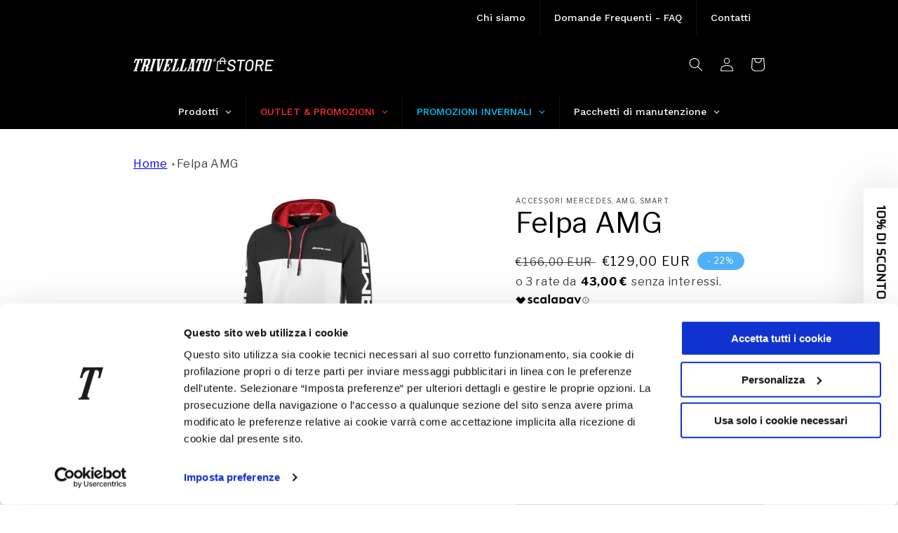

--- FILE ---
content_type: text/html; charset=utf-8
request_url: https://store.trivellato.it/products/felpa-amg-nero-bianco-m
body_size: 48753
content:
<!doctype html>
<html class="no-js" lang="it">
  <head>

    <meta name="viewport" content="width=device-width, initial-scale=1" />
    
    <!-- Google Tag Manager -->
    <script>(function(w,d,s,l,i){w[l]=w[l]||[];w[l].push({'gtm.start':
    new Date().getTime(),event:'gtm.js'});var f=d.getElementsByTagName(s)[0],
    j=d.createElement(s),dl=l!='dataLayer'?'&l='+l:'';j.async=true;j.src=
    'https://www.googletagmanager.com/gtm.js?id='+i+dl;f.parentNode.insertBefore(j,f);
    })(window,document,'script','dataLayer','GTM-PQFHHNS');</script>
    <!-- End Google Tag Manager --><link rel="icon" type="image/png" href="//store.trivellato.it/cdn/shop/files/favicon_store_e2c7a4ed-4c42-4f1e-8c4c-1ff958f1c298.png?crop=center&height=32&v=1665151389&width=32"><link rel="preconnect" href="https://fonts.shopifycdn.com" crossorigin><title>
      Felpa AMG
 &ndash; Accessori Mercedes, AMG, smart.</title>

    
      <meta name="description" content="Invita a sentirsi bene: la felpa con cappuccio AMG con taglio slim fit. Il cappuccio della felpa in bianco e nero, foderato in single jersey rosso, è regolabile individualmente grazie alla coulisse con fascia larga in rosso AMG e con il logo AMG bianco tessuto. Bordini delle maniche e orlo realizzati a costine 1 x 1. U">
    

    

<meta property="og:site_name" content="Accessori Mercedes, AMG, smart.">
<meta property="og:url" content="https://store.trivellato.it/products/felpa-amg-nero-bianco-m">
<meta property="og:title" content="Felpa AMG">
<meta property="og:type" content="product">
<meta property="og:description" content="Invita a sentirsi bene: la felpa con cappuccio AMG con taglio slim fit. Il cappuccio della felpa in bianco e nero, foderato in single jersey rosso, è regolabile individualmente grazie alla coulisse con fascia larga in rosso AMG e con il logo AMG bianco tessuto. Bordini delle maniche e orlo realizzati a costine 1 x 1. U"><meta property="og:image" content="http://store.trivellato.it/cdn/shop/products/B66959305.jpg?v=1675433853">
  <meta property="og:image:secure_url" content="https://store.trivellato.it/cdn/shop/products/B66959305.jpg?v=1675433853">
  <meta property="og:image:width" content="1025">
  <meta property="og:image:height" content="586"><meta property="og:price:amount" content="129,00">
  <meta property="og:price:currency" content="EUR"><meta name="twitter:card" content="summary_large_image">
<meta name="twitter:title" content="Felpa AMG">
<meta name="twitter:description" content="Invita a sentirsi bene: la felpa con cappuccio AMG con taglio slim fit. Il cappuccio della felpa in bianco e nero, foderato in single jersey rosso, è regolabile individualmente grazie alla coulisse con fascia larga in rosso AMG e con il logo AMG bianco tessuto. Bordini delle maniche e orlo realizzati a costine 1 x 1. U">


    <script src="//store.trivellato.it/cdn/shop/t/5/assets/global.js?v=24850326154503943211718724733" defer="defer"></script>
    <script src="https://smarteucookiebanner.upsell-apps.com/gdpr_adapter.js?shop=trivellato.myshopify.com" type="application/javascript"></script>
  <script>window.performance && window.performance.mark && window.performance.mark('shopify.content_for_header.start');</script><meta name="facebook-domain-verification" content="e3da0t65ws8q8nrtf7l3mvp7wqkh6d">
<meta name="google-site-verification" content="pOfzcRBQUckPoVN36XjwQhpsnnowEoUrHk--WMbCnLk">
<meta id="shopify-digital-wallet" name="shopify-digital-wallet" content="/64150175977/digital_wallets/dialog">
<meta name="shopify-checkout-api-token" content="63e944f13bdd2135a65ab556355a99b7">
<link rel="alternate" hreflang="x-default" href="https://store.trivellato.it/products/felpa-amg-nero-bianco-m">
<link rel="alternate" hreflang="it" href="https://store.trivellato.it/products/felpa-amg-nero-bianco-m">
<link rel="alternate" hreflang="de" href="https://store.trivellato.it/de/products/amg-sweatshirt-1">
<link rel="alternate" hreflang="sl" href="https://store.trivellato.it/sl/products/amg-jopica">
<link rel="alternate" hreflang="ro" href="https://store.trivellato.it/ro/products/panouri-amg">
<link rel="alternate" hreflang="hu" href="https://store.trivellato.it/hu/products/amg-pulover">
<link rel="alternate" hreflang="es" href="https://store.trivellato.it/es/products/sudadera-amg">
<link rel="alternate" hreflang="pl" href="https://store.trivellato.it/pl/products/bluza-amg">
<link rel="alternate" hreflang="en" href="https://store.trivellato.it/en/products/amg-sweatshirt">
<link rel="alternate" hreflang="fr" href="https://store.trivellato.it/fr/products/sweat-shirt-amg">
<link rel="alternate" type="application/json+oembed" href="https://store.trivellato.it/products/felpa-amg-nero-bianco-m.oembed">
<script async="async" src="/checkouts/internal/preloads.js?locale=it-IT"></script>
<link rel="preconnect" href="https://shop.app" crossorigin="anonymous">
<script async="async" src="https://shop.app/checkouts/internal/preloads.js?locale=it-IT&shop_id=64150175977" crossorigin="anonymous"></script>
<script id="apple-pay-shop-capabilities" type="application/json">{"shopId":64150175977,"countryCode":"IT","currencyCode":"EUR","merchantCapabilities":["supports3DS"],"merchantId":"gid:\/\/shopify\/Shop\/64150175977","merchantName":"Accessori Mercedes, AMG, smart.","requiredBillingContactFields":["postalAddress","email","phone"],"requiredShippingContactFields":["postalAddress","email","phone"],"shippingType":"shipping","supportedNetworks":["visa","maestro","masterCard","amex"],"total":{"type":"pending","label":"Accessori Mercedes, AMG, smart.","amount":"1.00"},"shopifyPaymentsEnabled":true,"supportsSubscriptions":true}</script>
<script id="shopify-features" type="application/json">{"accessToken":"63e944f13bdd2135a65ab556355a99b7","betas":["rich-media-storefront-analytics"],"domain":"store.trivellato.it","predictiveSearch":true,"shopId":64150175977,"locale":"it"}</script>
<script>var Shopify = Shopify || {};
Shopify.shop = "trivellato.myshopify.com";
Shopify.locale = "it";
Shopify.currency = {"active":"EUR","rate":"1.0"};
Shopify.country = "IT";
Shopify.theme = {"name":"DEV - Megamenu e filtri","id":168554430800,"schema_name":"Dawn","schema_version":"5.0.0","theme_store_id":887,"role":"main"};
Shopify.theme.handle = "null";
Shopify.theme.style = {"id":null,"handle":null};
Shopify.cdnHost = "store.trivellato.it/cdn";
Shopify.routes = Shopify.routes || {};
Shopify.routes.root = "/";</script>
<script type="module">!function(o){(o.Shopify=o.Shopify||{}).modules=!0}(window);</script>
<script>!function(o){function n(){var o=[];function n(){o.push(Array.prototype.slice.apply(arguments))}return n.q=o,n}var t=o.Shopify=o.Shopify||{};t.loadFeatures=n(),t.autoloadFeatures=n()}(window);</script>
<script>
  window.ShopifyPay = window.ShopifyPay || {};
  window.ShopifyPay.apiHost = "shop.app\/pay";
  window.ShopifyPay.redirectState = null;
</script>
<script id="shop-js-analytics" type="application/json">{"pageType":"product"}</script>
<script defer="defer" async type="module" src="//store.trivellato.it/cdn/shopifycloud/shop-js/modules/v2/client.init-shop-cart-sync_B0kkjBRt.it.esm.js"></script>
<script defer="defer" async type="module" src="//store.trivellato.it/cdn/shopifycloud/shop-js/modules/v2/chunk.common_AgTufRUD.esm.js"></script>
<script type="module">
  await import("//store.trivellato.it/cdn/shopifycloud/shop-js/modules/v2/client.init-shop-cart-sync_B0kkjBRt.it.esm.js");
await import("//store.trivellato.it/cdn/shopifycloud/shop-js/modules/v2/chunk.common_AgTufRUD.esm.js");

  window.Shopify.SignInWithShop?.initShopCartSync?.({"fedCMEnabled":true,"windoidEnabled":true});

</script>
<script>
  window.Shopify = window.Shopify || {};
  if (!window.Shopify.featureAssets) window.Shopify.featureAssets = {};
  window.Shopify.featureAssets['shop-js'] = {"shop-cart-sync":["modules/v2/client.shop-cart-sync_XOjUULQV.it.esm.js","modules/v2/chunk.common_AgTufRUD.esm.js"],"init-fed-cm":["modules/v2/client.init-fed-cm_CFGyCp6W.it.esm.js","modules/v2/chunk.common_AgTufRUD.esm.js"],"shop-button":["modules/v2/client.shop-button_D8PBjgvE.it.esm.js","modules/v2/chunk.common_AgTufRUD.esm.js"],"shop-cash-offers":["modules/v2/client.shop-cash-offers_UU-Uz0VT.it.esm.js","modules/v2/chunk.common_AgTufRUD.esm.js","modules/v2/chunk.modal_B6cKP347.esm.js"],"init-windoid":["modules/v2/client.init-windoid_DoFDvLIZ.it.esm.js","modules/v2/chunk.common_AgTufRUD.esm.js"],"shop-toast-manager":["modules/v2/client.shop-toast-manager_B4ykeoIZ.it.esm.js","modules/v2/chunk.common_AgTufRUD.esm.js"],"init-shop-email-lookup-coordinator":["modules/v2/client.init-shop-email-lookup-coordinator_CSPRSD92.it.esm.js","modules/v2/chunk.common_AgTufRUD.esm.js"],"init-shop-cart-sync":["modules/v2/client.init-shop-cart-sync_B0kkjBRt.it.esm.js","modules/v2/chunk.common_AgTufRUD.esm.js"],"avatar":["modules/v2/client.avatar_BTnouDA3.it.esm.js"],"pay-button":["modules/v2/client.pay-button_CPiJlQ5G.it.esm.js","modules/v2/chunk.common_AgTufRUD.esm.js"],"init-customer-accounts":["modules/v2/client.init-customer-accounts_C_Urp9Ri.it.esm.js","modules/v2/client.shop-login-button_BPreIq_c.it.esm.js","modules/v2/chunk.common_AgTufRUD.esm.js","modules/v2/chunk.modal_B6cKP347.esm.js"],"init-shop-for-new-customer-accounts":["modules/v2/client.init-shop-for-new-customer-accounts_Yq_StG--.it.esm.js","modules/v2/client.shop-login-button_BPreIq_c.it.esm.js","modules/v2/chunk.common_AgTufRUD.esm.js","modules/v2/chunk.modal_B6cKP347.esm.js"],"shop-login-button":["modules/v2/client.shop-login-button_BPreIq_c.it.esm.js","modules/v2/chunk.common_AgTufRUD.esm.js","modules/v2/chunk.modal_B6cKP347.esm.js"],"init-customer-accounts-sign-up":["modules/v2/client.init-customer-accounts-sign-up_DwpZPwLB.it.esm.js","modules/v2/client.shop-login-button_BPreIq_c.it.esm.js","modules/v2/chunk.common_AgTufRUD.esm.js","modules/v2/chunk.modal_B6cKP347.esm.js"],"shop-follow-button":["modules/v2/client.shop-follow-button_DF4PngeR.it.esm.js","modules/v2/chunk.common_AgTufRUD.esm.js","modules/v2/chunk.modal_B6cKP347.esm.js"],"checkout-modal":["modules/v2/client.checkout-modal_oq8wp8Y_.it.esm.js","modules/v2/chunk.common_AgTufRUD.esm.js","modules/v2/chunk.modal_B6cKP347.esm.js"],"lead-capture":["modules/v2/client.lead-capture_gcFup1jy.it.esm.js","modules/v2/chunk.common_AgTufRUD.esm.js","modules/v2/chunk.modal_B6cKP347.esm.js"],"shop-login":["modules/v2/client.shop-login_DiId8eKP.it.esm.js","modules/v2/chunk.common_AgTufRUD.esm.js","modules/v2/chunk.modal_B6cKP347.esm.js"],"payment-terms":["modules/v2/client.payment-terms_DTfZn2x7.it.esm.js","modules/v2/chunk.common_AgTufRUD.esm.js","modules/v2/chunk.modal_B6cKP347.esm.js"]};
</script>
<script>(function() {
  var isLoaded = false;
  function asyncLoad() {
    if (isLoaded) return;
    isLoaded = true;
    var urls = ["https:\/\/ufe.helixo.co\/scripts\/sdk.min.js?shop=trivellato.myshopify.com","https:\/\/static.klaviyo.com\/onsite\/js\/klaviyo.js?company_id=VVSkee\u0026shop=trivellato.myshopify.com"];
    for (var i = 0; i < urls.length; i++) {
      var s = document.createElement('script');
      s.type = 'text/javascript';
      s.async = true;
      s.src = urls[i];
      var x = document.getElementsByTagName('script')[0];
      x.parentNode.insertBefore(s, x);
    }
  };
  if(window.attachEvent) {
    window.attachEvent('onload', asyncLoad);
  } else {
    window.addEventListener('load', asyncLoad, false);
  }
})();</script>
<script id="__st">var __st={"a":64150175977,"offset":3600,"reqid":"7798621c-5668-4856-b70a-44f278233522-1768781317","pageurl":"store.trivellato.it\/products\/felpa-amg-nero-bianco-m","u":"15f211e57018","p":"product","rtyp":"product","rid":8038275416297};</script>
<script>window.ShopifyPaypalV4VisibilityTracking = true;</script>
<script id="captcha-bootstrap">!function(){'use strict';const t='contact',e='account',n='new_comment',o=[[t,t],['blogs',n],['comments',n],[t,'customer']],c=[[e,'customer_login'],[e,'guest_login'],[e,'recover_customer_password'],[e,'create_customer']],r=t=>t.map((([t,e])=>`form[action*='/${t}']:not([data-nocaptcha='true']) input[name='form_type'][value='${e}']`)).join(','),a=t=>()=>t?[...document.querySelectorAll(t)].map((t=>t.form)):[];function s(){const t=[...o],e=r(t);return a(e)}const i='password',u='form_key',d=['recaptcha-v3-token','g-recaptcha-response','h-captcha-response',i],f=()=>{try{return window.sessionStorage}catch{return}},m='__shopify_v',_=t=>t.elements[u];function p(t,e,n=!1){try{const o=window.sessionStorage,c=JSON.parse(o.getItem(e)),{data:r}=function(t){const{data:e,action:n}=t;return t[m]||n?{data:e,action:n}:{data:t,action:n}}(c);for(const[e,n]of Object.entries(r))t.elements[e]&&(t.elements[e].value=n);n&&o.removeItem(e)}catch(o){console.error('form repopulation failed',{error:o})}}const l='form_type',E='cptcha';function T(t){t.dataset[E]=!0}const w=window,h=w.document,L='Shopify',v='ce_forms',y='captcha';let A=!1;((t,e)=>{const n=(g='f06e6c50-85a8-45c8-87d0-21a2b65856fe',I='https://cdn.shopify.com/shopifycloud/storefront-forms-hcaptcha/ce_storefront_forms_captcha_hcaptcha.v1.5.2.iife.js',D={infoText:'Protetto da hCaptcha',privacyText:'Privacy',termsText:'Termini'},(t,e,n)=>{const o=w[L][v],c=o.bindForm;if(c)return c(t,g,e,D).then(n);var r;o.q.push([[t,g,e,D],n]),r=I,A||(h.body.append(Object.assign(h.createElement('script'),{id:'captcha-provider',async:!0,src:r})),A=!0)});var g,I,D;w[L]=w[L]||{},w[L][v]=w[L][v]||{},w[L][v].q=[],w[L][y]=w[L][y]||{},w[L][y].protect=function(t,e){n(t,void 0,e),T(t)},Object.freeze(w[L][y]),function(t,e,n,w,h,L){const[v,y,A,g]=function(t,e,n){const i=e?o:[],u=t?c:[],d=[...i,...u],f=r(d),m=r(i),_=r(d.filter((([t,e])=>n.includes(e))));return[a(f),a(m),a(_),s()]}(w,h,L),I=t=>{const e=t.target;return e instanceof HTMLFormElement?e:e&&e.form},D=t=>v().includes(t);t.addEventListener('submit',(t=>{const e=I(t);if(!e)return;const n=D(e)&&!e.dataset.hcaptchaBound&&!e.dataset.recaptchaBound,o=_(e),c=g().includes(e)&&(!o||!o.value);(n||c)&&t.preventDefault(),c&&!n&&(function(t){try{if(!f())return;!function(t){const e=f();if(!e)return;const n=_(t);if(!n)return;const o=n.value;o&&e.removeItem(o)}(t);const e=Array.from(Array(32),(()=>Math.random().toString(36)[2])).join('');!function(t,e){_(t)||t.append(Object.assign(document.createElement('input'),{type:'hidden',name:u})),t.elements[u].value=e}(t,e),function(t,e){const n=f();if(!n)return;const o=[...t.querySelectorAll(`input[type='${i}']`)].map((({name:t})=>t)),c=[...d,...o],r={};for(const[a,s]of new FormData(t).entries())c.includes(a)||(r[a]=s);n.setItem(e,JSON.stringify({[m]:1,action:t.action,data:r}))}(t,e)}catch(e){console.error('failed to persist form',e)}}(e),e.submit())}));const S=(t,e)=>{t&&!t.dataset[E]&&(n(t,e.some((e=>e===t))),T(t))};for(const o of['focusin','change'])t.addEventListener(o,(t=>{const e=I(t);D(e)&&S(e,y())}));const B=e.get('form_key'),M=e.get(l),P=B&&M;t.addEventListener('DOMContentLoaded',(()=>{const t=y();if(P)for(const e of t)e.elements[l].value===M&&p(e,B);[...new Set([...A(),...v().filter((t=>'true'===t.dataset.shopifyCaptcha))])].forEach((e=>S(e,t)))}))}(h,new URLSearchParams(w.location.search),n,t,e,['guest_login'])})(!0,!0)}();</script>
<script integrity="sha256-4kQ18oKyAcykRKYeNunJcIwy7WH5gtpwJnB7kiuLZ1E=" data-source-attribution="shopify.loadfeatures" defer="defer" src="//store.trivellato.it/cdn/shopifycloud/storefront/assets/storefront/load_feature-a0a9edcb.js" crossorigin="anonymous"></script>
<script crossorigin="anonymous" defer="defer" src="//store.trivellato.it/cdn/shopifycloud/storefront/assets/shopify_pay/storefront-65b4c6d7.js?v=20250812"></script>
<script data-source-attribution="shopify.dynamic_checkout.dynamic.init">var Shopify=Shopify||{};Shopify.PaymentButton=Shopify.PaymentButton||{isStorefrontPortableWallets:!0,init:function(){window.Shopify.PaymentButton.init=function(){};var t=document.createElement("script");t.src="https://store.trivellato.it/cdn/shopifycloud/portable-wallets/latest/portable-wallets.it.js",t.type="module",document.head.appendChild(t)}};
</script>
<script data-source-attribution="shopify.dynamic_checkout.buyer_consent">
  function portableWalletsHideBuyerConsent(e){var t=document.getElementById("shopify-buyer-consent"),n=document.getElementById("shopify-subscription-policy-button");t&&n&&(t.classList.add("hidden"),t.setAttribute("aria-hidden","true"),n.removeEventListener("click",e))}function portableWalletsShowBuyerConsent(e){var t=document.getElementById("shopify-buyer-consent"),n=document.getElementById("shopify-subscription-policy-button");t&&n&&(t.classList.remove("hidden"),t.removeAttribute("aria-hidden"),n.addEventListener("click",e))}window.Shopify?.PaymentButton&&(window.Shopify.PaymentButton.hideBuyerConsent=portableWalletsHideBuyerConsent,window.Shopify.PaymentButton.showBuyerConsent=portableWalletsShowBuyerConsent);
</script>
<script data-source-attribution="shopify.dynamic_checkout.cart.bootstrap">document.addEventListener("DOMContentLoaded",(function(){function t(){return document.querySelector("shopify-accelerated-checkout-cart, shopify-accelerated-checkout")}if(t())Shopify.PaymentButton.init();else{new MutationObserver((function(e,n){t()&&(Shopify.PaymentButton.init(),n.disconnect())})).observe(document.body,{childList:!0,subtree:!0})}}));
</script>
<link id="shopify-accelerated-checkout-styles" rel="stylesheet" media="screen" href="https://store.trivellato.it/cdn/shopifycloud/portable-wallets/latest/accelerated-checkout-backwards-compat.css" crossorigin="anonymous">
<style id="shopify-accelerated-checkout-cart">
        #shopify-buyer-consent {
  margin-top: 1em;
  display: inline-block;
  width: 100%;
}

#shopify-buyer-consent.hidden {
  display: none;
}

#shopify-subscription-policy-button {
  background: none;
  border: none;
  padding: 0;
  text-decoration: underline;
  font-size: inherit;
  cursor: pointer;
}

#shopify-subscription-policy-button::before {
  box-shadow: none;
}

      </style>
<script id="sections-script" data-sections="header,footer" defer="defer" src="//store.trivellato.it/cdn/shop/t/5/compiled_assets/scripts.js?v=3273"></script>
<script>window.performance && window.performance.mark && window.performance.mark('shopify.content_for_header.end');</script>


    <style data-shopify>
      @font-face {
  font-family: "Libre Franklin";
  font-weight: 400;
  font-style: normal;
  font-display: swap;
  src: url("//store.trivellato.it/cdn/fonts/libre_franklin/librefranklin_n4.a9b0508e1ffb743a0fd6d0614768959c54a27d86.woff2") format("woff2"),
       url("//store.trivellato.it/cdn/fonts/libre_franklin/librefranklin_n4.948f6f27caf8552b1a9560176e3f14eeb2c6f202.woff") format("woff");
}

      @font-face {
  font-family: "Libre Franklin";
  font-weight: 700;
  font-style: normal;
  font-display: swap;
  src: url("//store.trivellato.it/cdn/fonts/libre_franklin/librefranklin_n7.6739620624550b8695d0cc23f92ffd46eb51c7a3.woff2") format("woff2"),
       url("//store.trivellato.it/cdn/fonts/libre_franklin/librefranklin_n7.7cebc205621b23b061b803310af0ad39921ae57d.woff") format("woff");
}

      @font-face {
  font-family: "Libre Franklin";
  font-weight: 400;
  font-style: italic;
  font-display: swap;
  src: url("//store.trivellato.it/cdn/fonts/libre_franklin/librefranklin_i4.5cee60cade760b32c7b489f9d561e97341909d7c.woff2") format("woff2"),
       url("//store.trivellato.it/cdn/fonts/libre_franklin/librefranklin_i4.2f9ee939c2cc82522dfb62e1a084861f9beeb411.woff") format("woff");
}

      @font-face {
  font-family: "Libre Franklin";
  font-weight: 700;
  font-style: italic;
  font-display: swap;
  src: url("//store.trivellato.it/cdn/fonts/libre_franklin/librefranklin_i7.5cd0952dea701f27d5d0eb294c01347335232ef2.woff2") format("woff2"),
       url("//store.trivellato.it/cdn/fonts/libre_franklin/librefranklin_i7.41af936a1cd17668e4e060c6e0ad838ccf133ddd.woff") format("woff");
}

      @font-face {
  font-family: "Libre Franklin";
  font-weight: 400;
  font-style: normal;
  font-display: swap;
  src: url("//store.trivellato.it/cdn/fonts/libre_franklin/librefranklin_n4.a9b0508e1ffb743a0fd6d0614768959c54a27d86.woff2") format("woff2"),
       url("//store.trivellato.it/cdn/fonts/libre_franklin/librefranklin_n4.948f6f27caf8552b1a9560176e3f14eeb2c6f202.woff") format("woff");
}


      :root {
        --font-body-family: "Libre Franklin", sans-serif;
        --font-body-style: normal;
        --font-body-weight: 400;
        --font-body-weight-bold: 700;

        --font-heading-family: "Libre Franklin", sans-serif;
        --font-heading-style: normal;
        --font-heading-weight: 400;

        --font-body-scale: 1.0;
        --font-heading-scale: 1.0;

        --color-base-text: 0, 0, 0;
        --color-shadow: 0, 0, 0;
        --color-base-background-1: 255, 255, 255;
        --color-base-background-2: 80, 177, 248;
        --color-base-solid-button-labels: 255, 255, 255;
        --color-base-outline-button-labels: 80, 177, 248;
        --color-base-accent-1: 80, 177, 248;
        --color-base-accent-2: 255, 255, 255;
        --payment-terms-background-color: #ffffff;

        --gradient-base-background-1: #ffffff;
        --gradient-base-background-2: linear-gradient(180deg, rgba(49, 60, 73, 1), rgba(49, 60, 73, 1) 50%, rgba(0, 0, 0, 1) 97%);
        --gradient-base-accent-1: #50b1f8;
        --gradient-base-accent-2: #ffffff;

        --media-padding: px;
        --media-border-opacity: 0.05;
        --media-border-width: 0px;
        --media-radius: 0px;
        --media-shadow-opacity: 0.0;
        --media-shadow-horizontal-offset: 0px;
        --media-shadow-vertical-offset: 4px;
        --media-shadow-blur-radius: 5px;

        --page-width: 100rem;
        --page-width-margin: 0rem;

        --card-image-padding: 0.0rem;
        --card-corner-radius: 0.0rem;
        --card-text-alignment: left;
        --card-border-width: 0.0rem;
        --card-border-opacity: 0.1;
        --card-shadow-opacity: 0.0;
        --card-shadow-horizontal-offset: 0.0rem;
        --card-shadow-vertical-offset: 0.4rem;
        --card-shadow-blur-radius: 0.5rem;

        --badge-corner-radius: 4.0rem;

        --popup-border-width: 1px;
        --popup-border-opacity: 0.1;
        --popup-corner-radius: 0px;
        --popup-shadow-opacity: 0.0;
        --popup-shadow-horizontal-offset: 0px;
        --popup-shadow-vertical-offset: 4px;
        --popup-shadow-blur-radius: 5px;

        --drawer-border-width: 1px;
        --drawer-border-opacity: 0.1;
        --drawer-shadow-opacity: 0.0;
        --drawer-shadow-horizontal-offset: 0px;
        --drawer-shadow-vertical-offset: 4px;
        --drawer-shadow-blur-radius: 5px;

        --spacing-sections-desktop: 0px;
        --spacing-sections-mobile: 0px;

        --grid-desktop-vertical-spacing: 8px;
        --grid-desktop-horizontal-spacing: 8px;
        --grid-mobile-vertical-spacing: 4px;
        --grid-mobile-horizontal-spacing: 4px;

        --text-boxes-border-opacity: 0.1;
        --text-boxes-border-width: 0px;
        --text-boxes-radius: 0px;
        --text-boxes-shadow-opacity: 0.0;
        --text-boxes-shadow-horizontal-offset: 0px;
        --text-boxes-shadow-vertical-offset: 4px;
        --text-boxes-shadow-blur-radius: 5px;

        --buttons-radius: 0px;
        --buttons-radius-outset: 0px;
        --buttons-border-width: 1px;
        --buttons-border-opacity: 1.0;
        --buttons-shadow-opacity: 0.0;
        --buttons-shadow-horizontal-offset: 0px;
        --buttons-shadow-vertical-offset: 4px;
        --buttons-shadow-blur-radius: 5px;
        --buttons-border-offset: 0px;

        --inputs-radius: 0px;
        --inputs-border-width: 1px;
        --inputs-border-opacity: 0.55;
        --inputs-shadow-opacity: 0.0;
        --inputs-shadow-horizontal-offset: 0px;
        --inputs-margin-offset: 0px;
        --inputs-shadow-vertical-offset: 4px;
        --inputs-shadow-blur-radius: 5px;
        --inputs-radius-outset: 0px;

        --variant-pills-radius: 40px;
        --variant-pills-border-width: 1px;
        --variant-pills-border-opacity: 0.55;
        --variant-pills-shadow-opacity: 0.0;
        --variant-pills-shadow-horizontal-offset: 0px;
        --variant-pills-shadow-vertical-offset: 4px;
        --variant-pills-shadow-blur-radius: 5px;
      }

      *,
      *::before,
      *::after {
        box-sizing: inherit;
      }

      html {
        box-sizing: border-box;
        font-size: calc(var(--font-body-scale) * 62.5%);
        height: 100%;
      }

      body {
        display: grid;
        grid-template-rows: auto auto 1fr auto;
        grid-template-columns: 100%;
        min-height: 100%;
        margin: 0;
        font-size: 1.5rem;
        letter-spacing: 0.06rem;
        line-height: calc(1 + 0.8 / var(--font-body-scale));
        font-family: var(--font-body-family);
        font-style: var(--font-body-style);
        font-weight: var(--font-body-weight);
      }

      @media screen and (min-width: 750px) {
        body {
          font-size: 1.6rem;
        }
      }
    </style>

    <link href="//store.trivellato.it/cdn/shop/t/5/assets/base.css?v=30476070264585908801727344819" rel="stylesheet" type="text/css" media="all" />
<link rel="preload" as="font" href="//store.trivellato.it/cdn/fonts/libre_franklin/librefranklin_n4.a9b0508e1ffb743a0fd6d0614768959c54a27d86.woff2" type="font/woff2" crossorigin><link rel="preload" as="font" href="//store.trivellato.it/cdn/fonts/libre_franklin/librefranklin_n4.a9b0508e1ffb743a0fd6d0614768959c54a27d86.woff2" type="font/woff2" crossorigin><link rel="stylesheet" href="//store.trivellato.it/cdn/shop/t/5/assets/component-predictive-search.css?v=165644661289088488651718724733" media="print" onload="this.media='all'"><script>
      document.documentElement.className = document.documentElement.className.replace('no-js', 'js');
    if (Shopify.designMode) {
      document.documentElement.classList.add('shopify-design-mode');
      }
    </script>
<!-- BEGIN app block: shopify://apps/klaviyo-email-marketing-sms/blocks/klaviyo-onsite-embed/2632fe16-c075-4321-a88b-50b567f42507 -->












  <script async src="https://static.klaviyo.com/onsite/js/VVSkee/klaviyo.js?company_id=VVSkee"></script>
  <script>!function(){if(!window.klaviyo){window._klOnsite=window._klOnsite||[];try{window.klaviyo=new Proxy({},{get:function(n,i){return"push"===i?function(){var n;(n=window._klOnsite).push.apply(n,arguments)}:function(){for(var n=arguments.length,o=new Array(n),w=0;w<n;w++)o[w]=arguments[w];var t="function"==typeof o[o.length-1]?o.pop():void 0,e=new Promise((function(n){window._klOnsite.push([i].concat(o,[function(i){t&&t(i),n(i)}]))}));return e}}})}catch(n){window.klaviyo=window.klaviyo||[],window.klaviyo.push=function(){var n;(n=window._klOnsite).push.apply(n,arguments)}}}}();</script>

  
    <script id="viewed_product">
      if (item == null) {
        var _learnq = _learnq || [];

        var MetafieldReviews = null
        var MetafieldYotpoRating = null
        var MetafieldYotpoCount = null
        var MetafieldLooxRating = null
        var MetafieldLooxCount = null
        var okendoProduct = null
        var okendoProductReviewCount = null
        var okendoProductReviewAverageValue = null
        try {
          // The following fields are used for Customer Hub recently viewed in order to add reviews.
          // This information is not part of __kla_viewed. Instead, it is part of __kla_viewed_reviewed_items
          MetafieldReviews = {};
          MetafieldYotpoRating = null
          MetafieldYotpoCount = null
          MetafieldLooxRating = null
          MetafieldLooxCount = null

          okendoProduct = null
          // If the okendo metafield is not legacy, it will error, which then requires the new json formatted data
          if (okendoProduct && 'error' in okendoProduct) {
            okendoProduct = null
          }
          okendoProductReviewCount = okendoProduct ? okendoProduct.reviewCount : null
          okendoProductReviewAverageValue = okendoProduct ? okendoProduct.reviewAverageValue : null
        } catch (error) {
          console.error('Error in Klaviyo onsite reviews tracking:', error);
        }

        var item = {
          Name: "Felpa AMG",
          ProductID: 8038275416297,
          Categories: ["Abbigliamento","Abbigliamento e Lifestyle","ACCESSORI E COLLEZIONE MERCEDES","Best selling products","Gadget AMG","GADGET AMG","New products"],
          ImageURL: "https://store.trivellato.it/cdn/shop/products/B66959305_grande.jpg?v=1675433853",
          URL: "https://store.trivellato.it/products/felpa-amg-nero-bianco-m",
          Brand: "Accessori Mercedes, AMG, smart.",
          Price: "€129,00",
          Value: "129,00",
          CompareAtPrice: "€166,00"
        };
        _learnq.push(['track', 'Viewed Product', item]);
        _learnq.push(['trackViewedItem', {
          Title: item.Name,
          ItemId: item.ProductID,
          Categories: item.Categories,
          ImageUrl: item.ImageURL,
          Url: item.URL,
          Metadata: {
            Brand: item.Brand,
            Price: item.Price,
            Value: item.Value,
            CompareAtPrice: item.CompareAtPrice
          },
          metafields:{
            reviews: MetafieldReviews,
            yotpo:{
              rating: MetafieldYotpoRating,
              count: MetafieldYotpoCount,
            },
            loox:{
              rating: MetafieldLooxRating,
              count: MetafieldLooxCount,
            },
            okendo: {
              rating: okendoProductReviewAverageValue,
              count: okendoProductReviewCount,
            }
          }
        }]);
      }
    </script>
  




  <script>
    window.klaviyoReviewsProductDesignMode = false
  </script>







<!-- END app block --><!-- BEGIN app block: shopify://apps/ufe-cross-sell-upsell-bundle/blocks/app-embed/588d2ac5-62f3-4ccd-8638-da98ec61fa90 -->



<script>
  window.isUfeInstalled = true;
  
  window.ufeStore = {
    collections: [619471077712,619533762896,616243200336,617324904784,404033994985,616245952848,617324872016],
    tags: 'ACCESSORI E COLLEZIONE MERCEDES,Gadget AMG,welcome'.split(','),
    selectedVariantId: 47803191886160,
    moneyFormat: "€{{amount_with_comma_separator}}",
    moneyFormatWithCurrency: "€{{amount_with_comma_separator}} EUR",
    currency: "EUR",
    customerId: null,
    productAvailable: true,
    productMapping: [],
    meta: {
        pageType: 'product' ,
        productId: 8038275416297 ,
        selectedVariantId: 47803191886160,
        collectionId: null
    }
  }
  


  
    window.ufeStore.cartTotal = 0;
    window.ufeStore.cart = {"note":null,"attributes":{},"original_total_price":0,"total_price":0,"total_discount":0,"total_weight":0.0,"item_count":0,"items":[],"requires_shipping":false,"currency":"EUR","items_subtotal_price":0,"cart_level_discount_applications":[],"checkout_charge_amount":0},
    
  

   window.ufeStore.localization = {};
  
  

  window.ufeStore.localization.availableCountries = ["AT","BE","BG","HR","FR","DE","IT","PL","PT","RO","SI","ES","HU"];
  window.ufeStore.localization.availableLanguages = ["it","de","sl","ro","hu","es","pl","en","fr"];

  console.log("%c UFE: Funnel Engines ⚡️ Full Throttle 🦾😎!", 'font-weight: bold; letter-spacing: 2px; font-family: system-ui, -apple-system, BlinkMacSystemFont, "Segoe UI", "Roboto", "Oxygen", "Ubuntu", Arial, sans-serif;font-size: 20px;color: rgb(25, 124, 255); text-shadow: 1px 1px 0 rgb(62, 246, 255)');
  console.log(`%c \n Funnels on Accessori Mercedes, AMG, smart. is powered by Upsell Funnel Engine. \n  \n   → Positive ROI Guaranteed \n   → #1 Upsell Funnel App\n   → Increased AOV & LTV\n   → All-In-One Upsell & Cross Sell\n  \n Know more: https://helixo.co/ufe \n\n  \n  `,'font-size: 12px;font-family: monospace;padding: 1px 2px;line-height: 1');
   
</script>


<script async src="https://ufe.helixo.co/scripts/app-core.min.js?shop=trivellato.myshopify.com"></script><!-- END app block --><!-- BEGIN app block: shopify://apps/globo-mega-menu/blocks/app-embed/7a00835e-fe40-45a5-a615-2eb4ab697b58 -->
<link href="//cdn.shopify.com/extensions/019b6e53-04e2-713c-aa06-5bced6079bf6/menufrontend-304/assets/main-navigation-styles.min.css" rel="stylesheet" type="text/css" media="all" />
<link href="//cdn.shopify.com/extensions/019b6e53-04e2-713c-aa06-5bced6079bf6/menufrontend-304/assets/theme-styles.min.css" rel="stylesheet" type="text/css" media="all" />
<script type="text/javascript" hs-ignore data-cookieconsent="ignore" data-ccm-injected>
document.getElementsByTagName('html')[0].classList.add('globo-menu-loading');
window.GloboMenuConfig = window.GloboMenuConfig || {}
window.GloboMenuConfig.curLocale = "it";
window.GloboMenuConfig.shop = "trivellato.myshopify.com";
window.GloboMenuConfig.GloboMenuLocale = "it";
window.GloboMenuConfig.locale = "it";
window.menuRootUrl = "";
window.GloboMenuCustomer = false;
window.GloboMenuAssetsUrl = 'https://cdn.shopify.com/extensions/019b6e53-04e2-713c-aa06-5bced6079bf6/menufrontend-304/assets/';
window.GloboMenuFilesUrl = '//store.trivellato.it/cdn/shop/files/';
window.GloboMenuLinklists = {"main-menu": [{'url' :"\/", 'title': "Home"},{'url' :"\/collections\/all", 'title': "Catalogo"},{'url' :"\/pages\/chi-siamo", 'title': "Chi siamo"},{'url' :"\/blogs\/notizie", 'title': "News"},{'url' :"\/pages\/domande-frequenti", 'title': "Domande Frequenti - FAQ"},{'url' :"\/pages\/contact", 'title': "Contatti"}],"footer": [{'url' :"\/search", 'title': "Cerca nello Store"},{'url' :"\/pages\/domande-frequenti", 'title': "Domande Frequenti - FAQ"},{'url' :"\/policies\/privacy-policy", 'title': "Informativa sulla Privacy"},{'url' :"\/pages\/condizioni-di-vendita", 'title': "Condizioni di vendita"},{'url' :"\/pages\/cookie-policy", 'title': "Cookie Policy"},{'url' :"\/policies\/refund-policy", 'title': "Informativa sui rimborsi"},{'url' :"\/policies\/terms-of-service", 'title': "Termini e condizioni del servizio"},{'url' :"\/policies\/shipping-policy", 'title': "Informativa sulle Spedizioni"},{'url' :"\/policies\/contact-information", 'title': "Informazioni di Contatto"},{'url' :"\/policies\/legal-notice", 'title': "Informazioni Legali"}],"megamenu-test": [{'url' :"\/collections", 'title': "test"}],"customer-account-main-menu": [{'url' :"\/", 'title': "Negozio"},{'url' :"https:\/\/shopify.com\/64150175977\/account\/orders?locale=it\u0026region_country=IT", 'title': "Orders"}]}
window.GloboMenuConfig.is_app_embedded = true;
window.showAdsInConsole = true;
</script>

<style>.globo-menu-loading .supermegamenu nav {visibility:hidden;opacity:0}.globo-menu-loading .menu-drawer-container #menu-drawer nav {visibility:hidden;opacity:0}</style><script hs-ignore data-cookieconsent="ignore" data-ccm-injected type="text/javascript">
  window.GloboMenus = window.GloboMenus || [];
  var menuKey = 48300;
  window.GloboMenus[menuKey] = window.GloboMenus[menuKey] || {};
  window.GloboMenus[menuKey].id = menuKey;window.GloboMenus[menuKey].replacement = {"type":"selector","main_menu_selector":".supermegamenu nav","mobile_menu_selector":".menu-drawer-container #menu-drawer nav"};window.GloboMenus[menuKey].type = "main";
  window.GloboMenus[menuKey].schedule = {"enable":false,"from":"0","to":"0"};
  window.GloboMenus[menuKey].settings ={"font":{"tab_fontsize":"14","menu_fontsize":"14","tab_fontfamily":"Work Sans","tab_fontweight":"500","menu_fontfamily":"Work Sans","menu_fontweight":"500","tab_fontfamily_2":"Lato","menu_fontfamily_2":"Lato","submenu_text_fontsize":"13","tab_fontfamily_custom":false,"menu_fontfamily_custom":false,"submenu_text_fontfamily":"Work Sans","submenu_text_fontweight":"400","submenu_heading_fontsize":"14","submenu_text_fontfamily_2":"Arimo","submenu_heading_fontfamily":"Work Sans","submenu_heading_fontweight":"600","submenu_description_fontsize":"12","submenu_heading_fontfamily_2":"Bitter","submenu_description_fontfamily":"Work Sans","submenu_description_fontweight":"400","submenu_text_fontfamily_custom":false,"submenu_description_fontfamily_2":"Indie Flower","submenu_heading_fontfamily_custom":false,"submenu_description_fontfamily_custom":false},"color":{"menu_text":"#ffffff","menu_border":"#0f0f0f","submenu_text":"#313131","submenu_border":"#d1d1d1","menu_background":"#000000","menu_text_hover":"#f6f1f1","submenu_heading":"#ae2828","tab_heading_color":"#202020","submenu_background":"#ffffff","submenu_text_hover":"#000000","submenu_description":"#969696","tab_background_hover":"#d9d9d9","menu_background_hover":"#1d1d1d","tab_heading_active_color":"#000000","submenu_description_hover":"#4d5bcd"},"general":{"align":"center","login":false,"border":true,"search":false,"account":false,"trigger":"hover","indicators":true,"responsive":"1024","transition":"fade","orientation":"horizontal","menu_padding":"20","carousel_loop":true,"mobile_border":true,"mobile_trigger":"click_toggle","submenu_border":false,"tab_lineheight":"50","menu_lineheight":"50","lazy_load_enable":true,"transition_delay":"150","transition_speed":"300","carousel_auto_play":true,"dropdown_lineheight":"50","linklist_lineheight":"30","mobile_sticky_header":true,"desktop_sticky_header":true},"language":{"name":"Name","sale":"Sale","send":"Send","view":"View details","email":"Email","phone":"Phone Number","search":"Search for...","message":"Message","sold_out":"Sold out","add_to_cart":"Add to cart","phone_number":"Phone number"}};
  window.GloboMenus[menuKey].itemsLength = 5;
</script><script type="template/html" id="globoMenu48300HTML"><ul class="gm-menu gm-menu-48300 gm-bordered gm-mobile-bordered gm-has-retractor gm-submenu-align-center gm-menu-trigger-hover gm-transition-fade" data-menu-id="48300" data-transition-speed="300" data-transition-delay="150">
<li data-gmmi="0" data-gmdi="0" class="gm-item gm-level-0 gm-has-submenu gm-submenu-mega gm-submenu-align-full"><a class="gm-target" title="Prodotti"><span class="gm-text">Prodotti</span><span class="gm-retractor"></span></a><div 
      class="gm-submenu gm-mega" 
      style=""
    ><div style="" class="submenu-background"></div>
      <ul class="gm-grid">
<li class="gm-item gm-grid-item gmcol-full gm-has-submenu">
    <div class="gm-tabs gm-tabs-left"><ul class="gm-tab-links">
<li class="gm-item gm-has-submenu gm-active" data-tab-index="0"><a class="gm-target" title="Accessori auto" href="/collections/accessori-auto"><span class="gm-text">Accessori auto</span><span class="gm-retractor"></span></a></li>
<li class="gm-item gm-has-submenu" data-tab-index="1"><a class="gm-target" title="Ricambi auto" href="/collections/ricambi-auto-mercedes"><span class="gm-text">Ricambi auto</span><span class="gm-retractor"></span></a></li>
<li class="gm-item gm-has-submenu" data-tab-index="2"><a class="gm-target" title="Outdoor" href="/collections/outdoor"><span class="gm-text">Outdoor</span><span class="gm-retractor"></span></a></li>
<li class="gm-item gm-has-submenu" data-tab-index="3"><a class="gm-target" title="Abbigliamento e lifestyle" href="/collections/abbigliamento-e-lifestyle"><span class="gm-text">Abbigliamento e lifestyle</span><span class="gm-retractor"></span></a></li>
<li class="gm-item gm-has-submenu" data-tab-index="4"><a class="gm-target" title="Giochi e Gadget" href="/collections/giochi-e-gadget"><span class="gm-text">Giochi e Gadget</span><span class="gm-retractor"></span></a></li>
<li class="gm-item" data-tab-index="5"><a class="gm-target" title="Wallbox di Ricarica" href="https://store.trivellato.it/collections/wallbox-di-ricarica-originali"><span class="gm-text">Wallbox di Ricarica</span></a></li></ul>
    <ul class="gm-tab-contents">
<li data-tab-index="0" class="gm-tab-content hc gm-active"><ul class="gm-tab-panel">
<li class="gm-item gm-grid-item gmcol-full gm-has-submenu">
    <div class="gm-tabs gm-tabs-left"><ul class="gm-tab-links">
<li class="gm-item gm-has-submenu gm-active" data-tab-index="0"><a class="gm-target" title="Accessori Interni Auto" href="/collections/accessori-interni-auto"><span class="gm-text">Accessori Interni Auto</span><span class="gm-retractor"></span></a></li>
<li class="gm-item gm-has-submenu" data-tab-index="1"><a class="gm-target" title="Accessori Esterni Auto" href="/collections/accessori-esterni-auto"><span class="gm-text">Accessori Esterni Auto</span><span class="gm-retractor"></span></a></li>
<li class="gm-item gm-has-submenu" data-tab-index="2"><a class="gm-target" title="Cura e Manutenzione Auto" href="/collections/cura-e-manutenzione-auto"><span class="gm-text">Cura e Manutenzione Auto</span><span class="gm-retractor"></span></a></li></ul>
    <ul class="gm-tab-contents">
<li data-tab-index="0" class="gm-tab-content hc gm-active"><ul class="gm-tab-panel">
<li class="gm-item gm-grid-item gmcol-full gm-has-submenu">
    <div class="gm-tabs gm-tabs-left"><ul class="gm-tab-links">
<li class="gm-item gm-has-submenu gm-active" data-tab-index="0"><a class="gm-target" title="Accessori Bagagliaio" href="https://store.trivellato.it/collections/accessori-interni-auto?filter.v.price.gte=&filter.v.price.lte=&filter.p.product_type=Box+per+il+Bagagliaio&filter.p.product_type=Cassetta+Pieghevole&filter.p.product_type=Listelli+posteriori&filter.p.product_type=Protezione+bordo+di+carico&filter.p.product_type=Reti+Bagagliaio&filter.p.product_type=Vasche+Bagagliaio&sort_by=title-ascending"><span class="gm-text">Accessori Bagagliaio</span><span class="gm-retractor"></span></a></li>
<li class="gm-item" data-tab-index="1"><a class="gm-target" title="Elettronica &amp; Altoparlanti" href="https://store.trivellato.it/collections/accessori-interni-auto?filter.v.price.gte=&filter.v.price.lte=&filter.p.product_type=Cassa+Bluetooth&sort_by=title-ascending"><span class="gm-text">Elettronica & Altoparlanti</span></a></li>
<li class="gm-item" data-tab-index="2"><a class="gm-target" title="Tappetini e Rivestimenti" href="https://store.trivellato.it/collections/accessori-interni-auto?filter.v.price.gte=&filter.v.price.lte=&filter.p.product_type=Tappetini&sort_by=title-ascending"><span class="gm-text">Tappetini e Rivestimenti</span></a></li>
<li class="gm-item" data-tab-index="3"><a class="gm-target" title="Navigatore" href="https://store.trivellato.it/collections/accessori-interni-auto?filter.v.price.gte=&filter.v.price.lte=&filter.p.product_type=Navigatori&sort_by=title-ascending"><span class="gm-text">Navigatore</span></a></li>
<li class="gm-item" data-tab-index="4"><a class="gm-target" title="Seggiolini" href="https://store.trivellato.it/collections/accessori-interni-auto?filter.v.price.gte=&filter.v.price.lte=&filter.p.product_type=Seggiolini&sort_by=title-ascending"><span class="gm-text">Seggiolini</span></a></li></ul>
    <ul class="gm-tab-contents">
<li data-tab-index="0" class="gm-tab-content hc gm-active"><ul class="gm-tab-panel">
<li class="gm-item gm-grid-item gmcol-full gm-has-submenu">
    <div class="gm-tabs gm-tabs-left"><ul class="gm-tab-links">
<li class="gm-item gm-active" data-tab-index="0"><a class="gm-target" title="Vasche bagagliaio" href="https://store.trivellato.it/collections/accessori-auto?filter.p.product_type=Vasche+Bagagliaio&sort_by=title-ascending"><span class="gm-text">Vasche bagagliaio</span></a></li>
<li class="gm-item" data-tab-index="1"><a class="gm-target" title="Protezione Carico di Bordo" href="https://store.trivellato.it/collections/accessori-auto?filter.v.price.gte=&filter.v.price.lte=&filter.p.product_type=Protezione+bordo+di+carico&sort_by=title-ascending"><span class="gm-text">Protezione Carico di Bordo</span></a></li>
<li class="gm-item" data-tab-index="2"><a class="gm-target" title="Listello posteriore" href="https://store.trivellato.it/collections/accessori-auto?filter.v.price.gte=&filter.v.price.lte=&filter.p.product_type=Listelli+posteriori&sort_by=title-ascending"><span class="gm-text">Listello posteriore</span></a></li></ul>
    <ul class="gm-tab-contents">
<li data-tab-index="0" class="gm-tab-content gm-active"></li>
<li data-tab-index="1" class="gm-tab-content"></li>
<li data-tab-index="2" class="gm-tab-content"></li></ul>
</div>
  </li></ul>
</li>
<li data-tab-index="1" class="gm-tab-content">
</li>
<li data-tab-index="2" class="gm-tab-content">
</li>
<li data-tab-index="3" class="gm-tab-content">
</li>
<li data-tab-index="4" class="gm-tab-content">
</li></ul>
</div>
  </li></ul>
</li>
<li data-tab-index="1" class="gm-tab-content hc"><ul class="gm-tab-panel">
<li class="gm-item gm-grid-item gmcol-full gm-has-submenu">
    <div class="gm-tabs gm-tabs-left"><ul class="gm-tab-links">
<li class="gm-item gm-active" data-tab-index="0"><a class="gm-target" title="Tappi Serbatoio" href="https://store.trivellato.it/collections/accessori-esterni-auto?filter.v.price.gte=&filter.v.price.lte=&filter.p.product_type=Tappi+Serbatoio+AMG&sort_by=title-ascending"><span class="gm-text">Tappi Serbatoio</span></a></li>
<li class="gm-item" data-tab-index="1"><a class="gm-target" title="Coprivalvole e bulloni di sicurezza" href="https://store.trivellato.it/collections/accessori-esterni-auto?filter.v.price.gte=&filter.v.price.lte=&filter.p.product_type=Coprivalvole&filter.p.product_type=Set+di+bulloni&sort_by=title-ascending"><span class="gm-text">Coprivalvole e bulloni di sicurezza</span></a></li>
<li class="gm-item" data-tab-index="2"><a class="gm-target" title="Coprimozzo" href="https://store.trivellato.it/collections/accessori-esterni-auto?filter.v.price.gte=&filter.v.price.lte=&filter.p.product_type=Coprimozzi&sort_by=title-ascending"><span class="gm-text">Coprimozzo</span></a></li>
<li class="gm-item" data-tab-index="3"><a class="gm-target" title="Proiettore Logo" href="https://store.trivellato.it/collections/accessori-esterni-auto?filter.v.price.gte=&filter.v.price.lte=&filter.p.product_type=Proiettori+Logo&sort_by=title-ascending"><span class="gm-text">Proiettore Logo</span></a></li>
<li class="gm-item" data-tab-index="4"><a class="gm-target" title="Sottoporta illuminatI" href="https://store.trivellato.it/collections/accessori-esterni-auto?filter.v.price.gte=&filter.v.price.lte=&filter.p.product_type=Coperture+Sottoporta&sort_by=title-ascending"><span class="gm-text">Sottoporta illuminatI</span></a></li>
<li class="gm-item" data-tab-index="5"><a class="gm-target" title="Flic supplementari" href="https://store.trivellato.it/search?q=Flic+supplementari&options%5Bprefix%5D=last"><span class="gm-text">Flic supplementari</span></a></li>
<li class="gm-item" data-tab-index="6"><a class="gm-target" title="Spoiler" href="https://store.trivellato.it/collections/accessori-esterni-auto?filter.v.price.gte=&filter.v.price.lte=&filter.p.product_type=Spoiler&sort_by=title-ascending"><span class="gm-text">Spoiler</span></a></li>
<li class="gm-item" data-tab-index="7"><a class="gm-target" title="Stella Mercedes" href="https://store.trivellato.it/collections/accessori-esterni-auto?filter.v.price.gte=&filter.v.price.lte=&filter.p.product_type=Stella+Mercedes-Benz&sort_by=title-ascending"><span class="gm-text">Stella Mercedes</span></a></li></ul>
    <ul class="gm-tab-contents">
<li data-tab-index="0" class="gm-tab-content gm-active">
</li>
<li data-tab-index="1" class="gm-tab-content">
</li>
<li data-tab-index="2" class="gm-tab-content">
</li>
<li data-tab-index="3" class="gm-tab-content">
</li>
<li data-tab-index="4" class="gm-tab-content">
</li>
<li data-tab-index="5" class="gm-tab-content">
</li>
<li data-tab-index="6" class="gm-tab-content">
</li>
<li data-tab-index="7" class="gm-tab-content">
</li></ul>
</div>
  </li></ul>
</li>
<li data-tab-index="2" class="gm-tab-content hc"><ul class="gm-tab-panel">
<li class="gm-item gm-grid-item gmcol-full gm-has-submenu">
    <div class="gm-tabs gm-tabs-left"><ul class="gm-tab-links">
<li class="gm-item gm-has-submenu gm-active" data-tab-index="0"><a class="gm-target" title="Pulizia Veicolo" href="/collections/pulizia-veicolo"><span class="gm-text">Pulizia Veicolo</span><span class="gm-retractor"></span></a></li>
<li class="gm-item gm-has-submenu" data-tab-index="1"><a class="gm-target" title="Riparazione e Protezione" href="/collections/riparazione-e-protezione"><span class="gm-text">Riparazione e Protezione</span><span class="gm-retractor"></span></a></li></ul>
    <ul class="gm-tab-contents">
<li data-tab-index="0" class="gm-tab-content hc gm-active"><ul class="gm-tab-panel">
<li class="gm-item gm-grid-item gmcol-full gm-has-submenu">
    <div class="gm-tabs gm-tabs-left"><ul class="gm-tab-links">
<li class="gm-item gm-active" data-tab-index="0"><a class="gm-target" title="Aspirapolvere" href="https://store.trivellato.it/collections/pulizia-veicolo?filter.v.price.gte=&filter.v.price.lte=&filter.p.product_type=Asprirapolvere&filter.p.product_type=bundle+di+prodotti&sort_by=manual"><span class="gm-text">Aspirapolvere</span></a></li>
<li class="gm-item" data-tab-index="1"><a class="gm-target" title="Deodoranti Auto" href="https://store.trivellato.it/collections/cura-e-manutenzione-auto?filter.p.product_type=Profumi+per+Abitacolo&sort_by=title-ascending"><span class="gm-text">Deodoranti Auto</span></a></li>
<li class="gm-item" data-tab-index="2"><a class="gm-target" title="Detergenti, Panni e Kit Completi" href="https://store.trivellato.it/collections/cura-e-manutenzione-auto?filter.v.price.gte=&filter.v.price.lte=&filter.p.product_type=bundle+di+prodotti&filter.p.product_type=Prodotti+per+la+cura&filter.p.product_type=Prodotti+per+la+cura&sort_by=title-ascending"><span class="gm-text">Detergenti, Panni e Kit Completi</span></a></li></ul>
    <ul class="gm-tab-contents">
<li data-tab-index="0" class="gm-tab-content gm-active"></li>
<li data-tab-index="1" class="gm-tab-content"></li>
<li data-tab-index="2" class="gm-tab-content"></li></ul>
</div>
  </li></ul>
</li>
<li data-tab-index="1" class="gm-tab-content hc"><ul class="gm-tab-panel">
<li class="gm-item gm-grid-item gmcol-full gm-has-submenu">
    <div class="gm-tabs gm-tabs-left"><ul class="gm-tab-links">
<li class="gm-item gm-active" data-tab-index="0"><a class="gm-target" title="Caricabatterie" href="https://store.trivellato.it/collections/cura-e-manutenzione-auto?filter.v.price.gte=&filter.v.price.lte=&filter.p.product_type=Caricabatterie&sort_by=title-ascending"><span class="gm-text">Caricabatterie</span></a></li>
<li class="gm-item" data-tab-index="1"><a class="gm-target" title="Pellicole e Teli Protettivi" href="https://store.trivellato.it/collections/cura-e-manutenzione-auto?filter.v.price.gte=&filter.v.price.lte=&filter.p.product_type=Car+Cover&filter.p.product_type=Set+pellicole&filter.p.product_type=Set+pellicole&sort_by=title-ascending"><span class="gm-text">Pellicole e Teli Protettivi</span></a></li>
<li class="gm-item" data-tab-index="2"><a class="gm-target" title="Paraspruzzi" href="https://store.trivellato.it/collections/cura-e-manutenzione-auto?filter.v.price.gte=&filter.v.price.lte=&filter.p.product_type=Paraspruzzi&sort_by=title-ascending"><span class="gm-text">Paraspruzzi</span></a></li></ul>
    <ul class="gm-tab-contents">
<li data-tab-index="0" class="gm-tab-content gm-active"></li>
<li data-tab-index="1" class="gm-tab-content"></li>
<li data-tab-index="2" class="gm-tab-content"></li></ul>
</div>
  </li></ul>
</li></ul>
</div>
  </li></ul>
</li></ul>
</div>
  </li></ul>
</li>
<li data-tab-index="1" class="gm-tab-content hc"><ul class="gm-tab-panel">
<li class="gm-item gm-grid-item gmcol-full gm-has-submenu">
    <div class="gm-tabs gm-tabs-left"><ul class="gm-tab-links">
<li class="gm-item gm-has-submenu gm-active" data-tab-index="0"><a class="gm-target" title="Cerchi e Pneumatici" href="/collections/pneumatici-e-ruote-complete"><span class="gm-text">Cerchi e Pneumatici</span><span class="gm-retractor"></span></a></li>
<li class="gm-item gm-has-submenu" data-tab-index="1"><a class="gm-target" title="Emergenza e Sicurezza" href="https://store.trivellato.it/collections/accessori-auto?filter.v.price.gte=&filter.v.price.lte=&filter.p.product_type=Calze+da+neve&filter.p.product_type=Mini+Compressore&filter.p.product_type=Sicurezza+Stradale&filter.p.product_type=Mini+Compressore&filter.p.product_type=Sicurezza+Stradale&sort_by=title-ascending"><span class="gm-text">Emergenza e Sicurezza</span><span class="gm-retractor"></span></a></li>
<li class="gm-item gm-has-submenu" data-tab-index="2"><a class="gm-target" title="Ricambi" href="/collections/ricambi-auto-mercedes"><span class="gm-text">Ricambi</span><span class="gm-retractor"></span></a></li></ul>
    <ul class="gm-tab-contents">
<li data-tab-index="0" class="gm-tab-content hc gm-active"><ul class="gm-tab-panel">
<li class="gm-item gm-grid-item gmcol-full gm-has-submenu">
    <div class="gm-tabs gm-tabs-left"><ul class="gm-tab-links">
<li class="gm-item gm-has-submenu gm-active" data-tab-index="0"><a class="gm-target" title="Cerchi" href="https://store.trivellato.it/collections/pneumatici-e-ruote-complete?filter.p.product_type=Cerchi+in+lega&filter.p.product_type=Cerchi+in+acciaio&sort_by=title-ascending"><span class="gm-text">Cerchi</span><span class="gm-retractor"></span></a></li>
<li class="gm-item gm-has-submenu" data-tab-index="1"><a class="gm-target" title="Pneumatici" href="https://store.trivellato.it/collections/pneumatici-e-ruote-complete?filter.p.product_type=Pneumatici+Invernali&filter.p.product_type=Pneumatici+Estati&filter.p.product_type=Pneumatici+4+Stagioni&sort_by=title-ascending"><span class="gm-text">Pneumatici</span><span class="gm-retractor"></span></a></li>
<li class="gm-item gm-has-submenu" data-tab-index="2"><a class="gm-target" title="Set Ruote Complete" href="https://store.trivellato.it/collections/pneumatici-e-ruote-complete?filter.v.price.gte=&filter.v.price.lte=&filter.p.product_type=Ruote+complete&sort_by=title-ascending"><span class="gm-text">Set Ruote Complete</span><span class="gm-retractor"></span></a></li></ul>
    <ul class="gm-tab-contents">
<li data-tab-index="0" class="gm-tab-content hc gm-active"><ul class="gm-tab-panel">
<li class="gm-item gm-grid-item gmcol-full">
    <div class="gm-tabs gm-tabs-left">
</div>
  </li></ul>
</li>
<li data-tab-index="1" class="gm-tab-content hc"><ul class="gm-tab-panel">
<li class="gm-item gm-grid-item gmcol-full gm-has-submenu">
    <div class="gm-tabs gm-tabs-left"><ul class="gm-tab-links">
<li class="gm-item gm-active" data-tab-index="0"><a class="gm-target" title="Invernali" href="https://store.trivellato.it/collections/all?filter.p.product_type=Pneumatici+Invernali&sort_by=title-ascending"><span class="gm-text">Invernali</span></a></li>
<li class="gm-item" data-tab-index="1"><a class="gm-target" title="Estivi" href="https://store.trivellato.it/collections/all?filter.v.price.gte=&filter.v.price.lte=&filter.p.product_type=Pneumatici+Estivi&sort_by=title-ascending"><span class="gm-text">Estivi</span></a></li>
<li class="gm-item" data-tab-index="2"><a class="gm-target" title="4 stagioni" href="https://store.trivellato.it/collections/all?filter.v.price.gte=&filter.v.price.lte=&filter.p.product_type=Pneumatici+Quattro+Stagioni&sort_by=title-ascending"><span class="gm-text">4 stagioni</span></a></li></ul>
    <ul class="gm-tab-contents">
<li data-tab-index="0" class="gm-tab-content gm-active"></li>
<li data-tab-index="1" class="gm-tab-content"></li>
<li data-tab-index="2" class="gm-tab-content"></li></ul>
</div>
  </li></ul>
</li>
<li data-tab-index="2" class="gm-tab-content hc"><ul class="gm-tab-panel">
<li class="gm-item gm-grid-item gmcol-full gm-has-submenu">
    <div class="gm-tabs gm-tabs-left"><ul class="gm-tab-links">
<li class="gm-item gm-active" data-tab-index="0"><a class="gm-target" title="Invernali" href="https://store.trivellato.it/collections/all?filter.p.product_type=Ruote+Complete+Invernali&sort_by=title-ascending"><span class="gm-text">Invernali</span></a></li>
<li class="gm-item" data-tab-index="1"><a class="gm-target" title="Estivi" href="https://store.trivellato.it/collections/all?filter.p.product_type=Ruote+Complete+Estivi&sort_by=title-ascending"><span class="gm-text">Estivi</span></a></li>
<li class="gm-item" data-tab-index="2"><a class="gm-target" title="4 stagioni" href="https://store.trivellato.it/collections/all?filter.p.product_type=Ruote+Complete+Quattro+Stagioni&sort_by=title-ascending"><span class="gm-text">4 stagioni</span></a></li></ul>
    <ul class="gm-tab-contents">
<li data-tab-index="0" class="gm-tab-content gm-active"></li>
<li data-tab-index="1" class="gm-tab-content"></li>
<li data-tab-index="2" class="gm-tab-content"></li></ul>
</div>
  </li></ul>
</li></ul>
</div>
  </li></ul>
</li>
<li data-tab-index="1" class="gm-tab-content hc"><ul class="gm-tab-panel">
<li class="gm-item gm-grid-item gmcol-full gm-has-submenu">
    <div class="gm-tabs gm-tabs-left"><ul class="gm-tab-links">
<li class="gm-item gm-active" data-tab-index="0"><a class="gm-target" title="Sicurezza Stradale" href="https://store.trivellato.it/collections/accessori-auto?filter.p.product_type=Mini+Compressore&filter.p.product_type=Sicurezza+Stradale&filter.p.product_type=Sicurezza+Stradale&sort_by=title-ascending"><span class="gm-text">Sicurezza Stradale</span></a></li>
<li class="gm-item" data-tab-index="1"><a class="gm-target" title="Dashcam" href="https://store.trivellato.it/collections/accessori-auto?filter.p.product_type=Dashcam&filter.p.product_type=Dashcam&sort_by=title-ascending"><span class="gm-text">Dashcam</span></a></li></ul>
    <ul class="gm-tab-contents">
<li data-tab-index="0" class="gm-tab-content gm-active">
</li>
<li data-tab-index="1" class="gm-tab-content">
</li></ul>
</div>
  </li></ul>
</li>
<li data-tab-index="2" class="gm-tab-content hc"><ul class="gm-tab-panel">
<li class="gm-item gm-grid-item gmcol-full gm-has-submenu">
    <div class="gm-tabs gm-tabs-left"><ul class="gm-tab-links">
<li class="gm-item gm-active" data-tab-index="0"><a class="gm-target" title="Componenti Carrozzeria" href="https://store.trivellato.it/collections/all?filter.v.price.gte=&filter.v.price.lte=&filter.p.product_type=Componenti+Carrozzeria&sort_by=title-ascending"><span class="gm-text">Componenti Carrozzeria</span></a></li>
<li class="gm-item" data-tab-index="1"><a class="gm-target" title="Componenti Motore" href="https://store.trivellato.it/collections/all?filter.v.price.gte=&filter.v.price.lte=&filter.p.product_type=Componenti+Motore&sort_by=title-ascending"><span class="gm-text">Componenti Motore</span></a></li>
<li class="gm-item" data-tab-index="2"><a class="gm-target" title="Freni" href="https://store.trivellato.it/collections/ricambi-auto-mercedes?filter.v.price.gte=&filter.v.price.lte=&filter.p.product_type=Freni&sort_by=manual"><span class="gm-text">Freni</span></a></li>
<li class="gm-item" data-tab-index="3"><a class="gm-target" title="Illuminazione" href="https://store.trivellato.it/collections/ricambi-auto-mercedes?filter.v.price.gte=&filter.v.price.lte=&filter.p.product_type=Illuminazione&sort_by=manual"><span class="gm-text">Illuminazione</span></a></li>
<li class="gm-item" data-tab-index="4"><a class="gm-target" title="Sistemi elettrici" href="https://store.trivellato.it/collections/ricambi-auto-mercedes?filter.v.price.gte=&filter.v.price.lte=&filter.p.product_type=Sistemi+Elettrici&sort_by=manual"><span class="gm-text">Sistemi elettrici</span></a></li>
<li class="gm-item" data-tab-index="5"><a class="gm-target" title="Tergicristalli" href="https://store.trivellato.it/collections/ricambi-auto-mercedes?filter.v.price.gte=&filter.v.price.lte=&filter.p.product_type=Spazzole&sort_by=manual"><span class="gm-text">Tergicristalli</span></a></li></ul>
    <ul class="gm-tab-contents">
<li data-tab-index="0" class="gm-tab-content gm-active">
</li>
<li data-tab-index="1" class="gm-tab-content">
</li>
<li data-tab-index="2" class="gm-tab-content">
</li>
<li data-tab-index="3" class="gm-tab-content">
</li>
<li data-tab-index="4" class="gm-tab-content">
</li>
<li data-tab-index="5" class="gm-tab-content">
</li></ul>
</div>
  </li></ul>
</li></ul>
</div>
  </li></ul>
</li>
<li data-tab-index="2" class="gm-tab-content hc"><ul class="gm-tab-panel">
<li class="gm-item gm-grid-item gmcol-full gm-has-submenu">
    <div class="gm-tabs gm-tabs-left"><ul class="gm-tab-links">
<li class="gm-item gm-active" data-tab-index="0"><a class="gm-target" title="Barre, portabiciclette e portascii" href="https://store.trivellato.it/collections/outdoor?filter.v.price.gte=&filter.v.price.lte=&filter.p.product_type=Barre+Portatutto&filter.p.product_type=Portabiciclette&filter.p.product_type=Portasci&sort_by=title-ascending"><span class="gm-text">Barre, portabiciclette e portascii</span></a></li>
<li class="gm-item" data-tab-index="1"><a class="gm-target" title="Portabagagli" href="https://store.trivellato.it/collections/outdoor?filter.v.price.gte=&filter.v.price.lte=&filter.p.product_type=Box+Tetto&sort_by=title-ascending"><span class="gm-text">Portabagagli</span></a></li>
<li class="gm-item" data-tab-index="2"><a class="gm-target" title="Portavivande e frigobox" href="https://store.trivellato.it/collections/outdoor?filter.v.price.gte=&filter.v.price.lte=&filter.p.product_type=Frigobox&sort_by=title-ascending"><span class="gm-text">Portavivande e frigobox</span></a></li></ul>
    <ul class="gm-tab-contents">
<li data-tab-index="0" class="gm-tab-content gm-active">
</li>
<li data-tab-index="1" class="gm-tab-content">
</li>
<li data-tab-index="2" class="gm-tab-content">
</li></ul>
</div>
  </li></ul>
</li>
<li data-tab-index="3" class="gm-tab-content hc"><ul class="gm-tab-panel">
<li class="gm-item gm-grid-item gmcol-full gm-has-submenu">
    <div class="gm-tabs gm-tabs-left"><ul class="gm-tab-links">
<li class="gm-item gm-has-submenu gm-active" data-tab-index="0"><a class="gm-target" title="Abbigliamento" href="/collections/abbigliamento"><span class="gm-text">Abbigliamento</span><span class="gm-retractor"></span></a></li>
<li class="gm-item gm-has-submenu" data-tab-index="1"><a class="gm-target" title="Accessori" href="/collections/accessori-uomo"><span class="gm-text">Accessori</span><span class="gm-retractor"></span></a></li>
<li class="gm-item" data-tab-index="2"><a class="gm-target" title="Zaini e Borsoni" href="https://store.trivellato.it/collections/abbigliamento-e-lifestyle?filter.v.price.gte=&filter.v.price.lte=&filter.p.product_type=Borse&filter.p.product_type=Marsupi&filter.p.product_type=Trolley&filter.p.product_type=Zaini&sort_by=title-ascending"><span class="gm-text">Zaini e Borsoni</span></a></li>
<li class="gm-item" data-tab-index="3"><a class="gm-target" title="Accessori Sport" href="https://store.trivellato.it/collections/abbigliamento-e-lifestyle?filter.v.price.gte=&filter.v.price.lte=&filter.p.product_type=Accessori+per+lo+sport&sort_by=title-ascending"><span class="gm-text">Accessori Sport</span></a></li></ul>
    <ul class="gm-tab-contents">
<li data-tab-index="0" class="gm-tab-content hc gm-active"><ul class="gm-tab-panel">
<li class="gm-item gm-grid-item gmcol-full gm-has-submenu">
    <div class="gm-tabs gm-tabs-left"><ul class="gm-tab-links">
<li class="gm-item gm-active" data-tab-index="0"><a class="gm-target" title="T-Shirt" href="https://store.trivellato.it/collections/abbigliamento?filter.v.price.gte=&filter.v.price.lte=&filter.p.product_type=bundle+di+prodotti&filter.p.product_type=T-shirt&filter.p.product_type=T-shirt&sort_by=title-ascending"><span class="gm-text">T-Shirt</span></a></li>
<li class="gm-item" data-tab-index="1"><a class="gm-target" title="Felpe" href="https://store.trivellato.it/collections/abbigliamento?filter.v.price.gte=&filter.v.price.lte=&filter.p.product_type=Felpe&sort_by=title-ascending"><span class="gm-text">Felpe</span></a></li>
<li class="gm-item" data-tab-index="2"><a class="gm-target" title="Giacche" href="https://store.trivellato.it/collections/abbigliamento?filter.v.price.gte=&filter.v.price.lte=&filter.p.product_type=bundle+di+prodotti&filter.p.product_type=Giacche&filter.p.product_type=Giacche&sort_by=title-ascending"><span class="gm-text">Giacche</span></a></li>
<li class="gm-item" data-tab-index="3"><a class="gm-target" title="Pantaloni" href="https://store.trivellato.it/collections/abbigliamento?filter.v.price.gte=&filter.v.price.lte=&filter.p.product_type=Pantaloni&sort_by=title-ascending"><span class="gm-text">Pantaloni</span></a></li>
<li class="gm-item" data-tab-index="4"><a class="gm-target" title="Cinture" href="https://store.trivellato.it/collections/abbigliamento?filter.v.price.gte=&filter.v.price.lte=&filter.p.product_type=Cinture&sort_by=title-ascending"><span class="gm-text">Cinture</span></a></li>
<li class="gm-item" data-tab-index="5"><a class="gm-target" title="Calzini" href="https://store.trivellato.it/collections/abbigliamento?filter.v.price.gte=&filter.v.price.lte=&filter.p.product_type=Calzini&sort_by=title-ascending"><span class="gm-text">Calzini</span></a></li>
<li class="gm-item" data-tab-index="6"><a class="gm-target" title="Cappelli" href="https://store.trivellato.it/collections/abbigliamento?filter.v.price.gte=&filter.v.price.lte=&filter.p.product_type=bundle+di+prodotti&filter.p.product_type=Cappellini&filter.p.product_type=Cappellini&sort_by=title-ascending"><span class="gm-text">Cappelli</span></a></li>
<li class="gm-item" data-tab-index="7"><a class="gm-target" title="Polo" href="https://store.trivellato.it/collections/abbigliamento?filter.v.price.gte=&filter.v.price.lte=&filter.p.product_type=bundle+di+prodotti&filter.p.product_type=Polo&filter.p.product_type=Polo&sort_by=title-ascending"><span class="gm-text">Polo</span></a></li>
<li class="gm-item" data-tab-index="8"><a class="gm-target" title="Foulard" href="https://store.trivellato.it/collections/abbigliamento?filter.v.price.gte=&filter.v.price.lte=&filter.p.product_type=Foulard&sort_by=title-ascending"><span class="gm-text">Foulard</span></a></li></ul>
    <ul class="gm-tab-contents">
<li data-tab-index="0" class="gm-tab-content gm-active">
</li>
<li data-tab-index="1" class="gm-tab-content">
</li>
<li data-tab-index="2" class="gm-tab-content">
</li>
<li data-tab-index="3" class="gm-tab-content">
</li>
<li data-tab-index="4" class="gm-tab-content">
</li>
<li data-tab-index="5" class="gm-tab-content">
</li>
<li data-tab-index="6" class="gm-tab-content">
</li>
<li data-tab-index="7" class="gm-tab-content">
</li>
<li data-tab-index="8" class="gm-tab-content">
</li></ul>
</div>
  </li></ul>
</li>
<li data-tab-index="1" class="gm-tab-content hc"><ul class="gm-tab-panel">
<li class="gm-item gm-grid-item gmcol-full gm-has-submenu">
    <div class="gm-tabs gm-tabs-left"><ul class="gm-tab-links">
<li class="gm-item gm-active" data-tab-index="0"><a class="gm-target" title="Bracciali" href="https://store.trivellato.it/collections/accessori-uomo?filter.v.price.gte=&filter.v.price.lte=&filter.p.product_type=Bracciali&sort_by=title-ascending"><span class="gm-text">Bracciali</span></a></li>
<li class="gm-item" data-tab-index="1"><a class="gm-target" title="Orologi da polso" href="https://store.trivellato.it/collections/accessori-uomo?filter.v.price.gte=&filter.v.price.lte=&filter.p.product_type=Orologi&sort_by=title-ascending"><span class="gm-text">Orologi da polso</span></a></li>
<li class="gm-item" data-tab-index="2"><a class="gm-target" title="Portafogli e custodie" href="https://store.trivellato.it/collections/accessori-uomo?filter.v.price.gte=&filter.v.price.lte=&filter.p.product_type=Portafogli&sort_by=title-ascending"><span class="gm-text">Portafogli e custodie</span></a></li>
<li class="gm-item gm-has-submenu" data-tab-index="3"><a class="gm-target" title="Beauty Care" href="https://store.trivellato.it/collections/accessori-uomo?filter.v.price.gte=&filter.v.price.lte=&filter.p.product_type=Personal+Care&filter.p.product_type=Profumi&sort_by=title-ascending"><span class="gm-text">Beauty Care</span><span class="gm-retractor"></span></a></li></ul>
    <ul class="gm-tab-contents">
<li data-tab-index="0" class="gm-tab-content gm-active">
</li>
<li data-tab-index="1" class="gm-tab-content">
</li>
<li data-tab-index="2" class="gm-tab-content">
</li>
<li data-tab-index="3" class="gm-tab-content hc"><ul class="gm-tab-panel">
<li class="gm-item gm-grid-item gmcol-full gm-has-submenu">
    <div class="gm-tabs gm-tabs-left"><ul class="gm-tab-links">
<li class="gm-item gm-active" data-tab-index="0"><a class="gm-target" title="Personal Care" href="https://store.trivellato.it/collections/accessori-uomo?filter.p.product_type=Personal+Care&sort_by=title-ascending"><span class="gm-text">Personal Care</span></a></li>
<li class="gm-item" data-tab-index="1"><a class="gm-target" title="Profumo" href="https://store.trivellato.it/collections/accessori-uomo?filter.v.price.gte=&filter.v.price.lte=&filter.p.product_type=Profumi&sort_by=title-ascending"><span class="gm-text">Profumo</span></a></li></ul>
    <ul class="gm-tab-contents">
<li data-tab-index="0" class="gm-tab-content gm-active"></li>
<li data-tab-index="1" class="gm-tab-content"></li></ul>
</div>
  </li></ul>
</li></ul>
</div>
  </li></ul>
</li>
<li data-tab-index="2" class="gm-tab-content">
</li>
<li data-tab-index="3" class="gm-tab-content">
</li></ul>
</div>
  </li></ul>
</li>
<li data-tab-index="4" class="gm-tab-content hc"><ul class="gm-tab-panel">
<li class="gm-item gm-grid-item gmcol-full gm-has-submenu">
    <div class="gm-tabs gm-tabs-left"><ul class="gm-tab-links">
<li class="gm-item gm-active" data-tab-index="0"><a class="gm-target" title="Modellini Auto" href="https://store.trivellato.it/collections/giochi-e-gadget?filter.v.price.gte=&filter.v.price.lte=&filter.p.product_type=Modellini&sort_by=title-ascending"><span class="gm-text">Modellini Auto</span></a></li>
<li class="gm-item" data-tab-index="1"><a class="gm-target" title="Borracce e tazze" href="https://store.trivellato.it/collections/giochi-e-gadget?filter.v.price.gte=&filter.v.price.lte=&filter.p.product_type=Borracce+termiche&filter.p.product_type=Tazze&sort_by=title-ascending"><span class="gm-text">Borracce e tazze</span></a></li>
<li class="gm-item" data-tab-index="2"><a class="gm-target" title="Ombrelli" href="https://store.trivellato.it/collections/giochi-e-gadget?filter.v.price.gte=&filter.v.price.lte=&filter.p.product_type=Ombrelli&sort_by=title-ascending"><span class="gm-text">Ombrelli</span></a></li>
<li class="gm-item" data-tab-index="3"><a class="gm-target" title="Penne" href="https://store.trivellato.it/collections/giochi-e-gadget?filter.v.price.gte=&filter.v.price.lte=&filter.p.product_type=Penne&sort_by=title-ascending"><span class="gm-text">Penne</span></a></li>
<li class="gm-item gm-has-submenu" data-tab-index="4"><a class="gm-target" title="Smartphone" href="https://store.trivellato.it/collections/giochi-e-gadget?filter.v.price.gte=&filter.v.price.lte=&filter.p.product_type=bundle+di+prodotti&filter.p.product_type=Cover&filter.p.product_type=Lanyard&filter.p.product_type=Power+Bank&filter.p.product_type=Cover&filter.p.product_type=Lanyard&filter.p.product_type=Power+Bank&sort_by=title-ascending"><span class="gm-text">Smartphone</span><span class="gm-retractor"></span></a></li>
<li class="gm-item" data-tab-index="5"><a class="gm-target" title="Portachiavi" href="https://store.trivellato.it/collections/giochi-e-gadget?filter.v.price.gte=&filter.v.price.lte=&filter.p.product_type=Portachiavi&sort_by=title-ascending"><span class="gm-text">Portachiavi</span></a></li>
<li class="gm-item" data-tab-index="6"><a class="gm-target" title="Coltellini" href="https://store.trivellato.it/collections/giochi-e-gadget?filter.v.price.gte=&filter.v.price.lte=&filter.p.product_type=Coltellini+tascabili&sort_by=title-ascending"><span class="gm-text">Coltellini</span></a></li>
<li class="gm-item" data-tab-index="7"><a class="gm-target" title="Monopattino elettrico" href="https://store.trivellato.it/collections/giochi-e-gadget?filter.v.price.gte=&filter.v.price.lte=&filter.p.product_type=Monopattini&sort_by=title-ascending"><span class="gm-text">Monopattino elettrico</span></a></li>
<li class="gm-item" data-tab-index="8"><a class="gm-target" title="Book Fotografici, Calendari e Cancelleria" href="https://store.trivellato.it/collections/giochi-e-gadget?filter.v.price.gte=&filter.v.price.lte=&filter.p.product_type=Agende&filter.p.product_type=Book+Fotografici&filter.p.product_type=Calendari&sort_by=title-ascending"><span class="gm-text">Book Fotografici, Calendari e Cancelleria</span></a></li>
<li class="gm-item" data-tab-index="9"><a class="gm-target" title="Accendini" href="https://store.trivellato.it/collections/giochi-e-gadget?filter.v.price.gte=&filter.v.price.lte=&filter.p.product_type=Accendini&sort_by=title-ascending"><span class="gm-text">Accendini</span></a></li>
<li class="gm-item" data-tab-index="10"><a class="gm-target" title="Porta Mentine" href="https://store.trivellato.it/collections/giochi-e-gadget?filter.v.price.gte=&filter.v.price.lte=&filter.p.product_type=Porta+mentine&sort_by=title-ascending"><span class="gm-text">Porta Mentine</span></a></li>
<li class="gm-item" data-tab-index="11"><a class="gm-target" title="Spille" href="https://store.trivellato.it/collections/giochi-e-gadget?filter.v.price.gte=&filter.v.price.lte=&filter.p.product_type=Spille&sort_by=title-ascending"><span class="gm-text">Spille</span></a></li>
<li class="gm-item" data-tab-index="12"><a class="gm-target" title="Teli Doccia e Mare" href="https://store.trivellato.it/collections/giochi-e-gadget?filter.v.price.gte=&filter.v.price.lte=&filter.p.product_type=Teli+Doccia+e+Mare&sort_by=title-ascending"><span class="gm-text">Teli Doccia e Mare</span></a></li>
<li class="gm-item" data-tab-index="13"><a class="gm-target" title="Torce Tascabili" href="https://store.trivellato.it/collections/giochi-e-gadget?filter.v.price.gte=&filter.v.price.lte=&filter.p.product_type=Torce+tascabili&sort_by=title-ascending"><span class="gm-text">Torce Tascabili</span></a></li></ul>
    <ul class="gm-tab-contents">
<li data-tab-index="0" class="gm-tab-content gm-active">
</li>
<li data-tab-index="1" class="gm-tab-content">
</li>
<li data-tab-index="2" class="gm-tab-content">
</li>
<li data-tab-index="3" class="gm-tab-content">
</li>
<li data-tab-index="4" class="gm-tab-content hc"><ul class="gm-tab-panel">
<li class="gm-item gm-grid-item gmcol-full gm-has-submenu">
    <div class="gm-tabs gm-tabs-left"><ul class="gm-tab-links">
<li class="gm-item gm-active" data-tab-index="0"><a class="gm-target" title="Cover smartphone" href="https://store.trivellato.it/collections/giochi-e-gadget?filter.v.price.gte=&filter.v.price.lte=&filter.p.product_type=bundle+di+prodotti&filter.p.product_type=Cover&filter.p.product_type=Lanyard&filter.p.product_type=Cover&filter.p.product_type=Lanyard&sort_by=title-ascending"><span class="gm-text">Cover smartphone</span></a></li>
<li class="gm-item" data-tab-index="1"><a class="gm-target" title="Powerbank" href="https://store.trivellato.it/collections/giochi-e-gadget?filter.v.price.gte=&filter.v.price.lte=&filter.p.product_type=bundle+di+prodotti&filter.p.product_type=Power+Bank&filter.p.product_type=Power+Bank&sort_by=title-ascending"><span class="gm-text">Powerbank</span></a></li></ul>
    <ul class="gm-tab-contents">
<li data-tab-index="0" class="gm-tab-content gm-active">
</li>
<li data-tab-index="1" class="gm-tab-content">
</li></ul>
</div>
  </li></ul>
</li>
<li data-tab-index="5" class="gm-tab-content">
</li>
<li data-tab-index="6" class="gm-tab-content">
</li>
<li data-tab-index="7" class="gm-tab-content">
</li>
<li data-tab-index="8" class="gm-tab-content">
</li>
<li data-tab-index="9" class="gm-tab-content">
</li>
<li data-tab-index="10" class="gm-tab-content">
</li>
<li data-tab-index="11" class="gm-tab-content">
</li>
<li data-tab-index="12" class="gm-tab-content">
</li>
<li data-tab-index="13" class="gm-tab-content">
</li></ul>
</div>
  </li></ul>
</li>
<li data-tab-index="5" class="gm-tab-content">
</li></ul>
</div>
  </li></ul>
    </div></li>

<li style="--gm-item-custom-color:rgba(255, 46, 46, 1);--gm-item-custom-hover-color:#f6f1f1;--gm-item-custom-background-color:rgba(0, 0, 0, 1);--gm-item-custom-hover-background-color:#1d1d1d;" data-gmmi="1" data-gmdi="1" class="gm-item gm-level-0 gm-has-submenu gm-submenu-mega gm-submenu-align-full has-custom-color"><a class="gm-target" title="OUTLET &amp; PROMOZIONI" href="/collections/promo"><span class="gm-text">OUTLET & PROMOZIONI</span><span class="gm-retractor"></span></a><div 
      class="gm-submenu gm-mega" 
      style=""
    ><div style="" class="submenu-background"></div>
      <ul class="gm-grid">
<li class="gm-item gm-grid-item gmcol-full gm-has-submenu">
    <div class="gm-tabs gm-tabs-left"><ul class="gm-tab-links">
<li class="gm-item gm-active" data-tab-index="0"><a class="gm-target" title="Outlet Accessori &amp; Abbigliamento" href="https://store.trivellato.it/collections/promo"><span class="gm-text">Outlet Accessori & Abbigliamento</span></a></li>
<li class="gm-item" data-tab-index="1"><a class="gm-target" title="Outlet Ricambi Originali" href="https://store.trivellato.it/collections/ricambi-auto-mercedes"><span class="gm-text">Outlet Ricambi Originali</span></a></li>
<li class="gm-item" data-tab-index="2"><a class="gm-target" title="Kit di prodotti" href="https://store.trivellato.it/collections/bundle"><span class="gm-text">Kit di prodotti</span></a></li>
<li class="gm-item" data-tab-index="3"><a class="gm-target" title="Merchandising" href="https://store.trivellato.it/collections/merchandising-special-price"><span class="gm-text">Merchandising</span></a></li></ul>
    <ul class="gm-tab-contents">
<li data-tab-index="0" class="gm-tab-content gm-active">
</li>
<li data-tab-index="1" class="gm-tab-content">
</li>
<li data-tab-index="2" class="gm-tab-content">
</li>
<li data-tab-index="3" class="gm-tab-content">
</li></ul>
</div>
  </li></ul>
    </div></li>

<li style="--gm-item-custom-color:rgba(0, 201, 255, 1);--gm-item-custom-hover-color:#f6f1f1;--gm-item-custom-background-color:#000000;--gm-item-custom-hover-background-color:#1d1d1d;" data-gmmi="2" data-gmdi="2" class="gm-item gm-level-0 gm-has-submenu gm-submenu-dropdown gm-submenu-align-full has-custom-color"><a class="gm-target" title="PROMOZIONI INVERNALI"><span class="gm-text">PROMOZIONI INVERNALI</span><span class="gm-retractor"></span></a><ul class="gm-submenu gm-dropdown gm-orientation-horizontal  gm-jc-center">
<li class="gm-item"><a class="gm-target" title="Tappetini e vasche fino al -20%" href="/collections/tappetini-e-vasche-bagagliaio"><span class="gm-text">Tappetini e vasche fino al -20%</span></a>
</li>
<li class="gm-item"><a class="gm-target" title="Pneumatici invernali e ruote complete fino al -70%" href="/collections/pneumatici-e-ruote-complete"><span class="gm-text">Pneumatici invernali e ruote complete fino al -70%</span></a>
</li>
<li class="gm-item"><a class="gm-target" title="Barre portatutto e box tetto -15%" href="/collections/collezione-vacanze"><span class="gm-text">Barre portatutto e box tetto -15%</span></a>
</li></ul></li>

<li data-gmmi="3" data-gmdi="3" class="gm-item gm-level-0 gm-has-submenu gm-submenu-dropdown gm-submenu-align-full"><a class="gm-target" title="Pacchetti di manutenzione" href="https://store.trivellato.it/products/102"><span class="gm-text">Pacchetti di manutenzione</span><span class="gm-retractor"></span></a><ul class="gm-submenu gm-dropdown gm-orientation-horizontal  gm-jc-center">
<li class="gm-item"><a class="gm-target" title="Configura il tuo service care" href="https://store.trivellato.it/products/102"><span class="gm-text">Configura il tuo service care</span></a>
</li></ul></li>

<li data-gmmi="4" data-gmdi="4" class="gm-item gm-hidden-desktop gm-level-0 gm-has-submenu gm-submenu-dropdown gm-submenu-align-full"><a class="gm-target" title="Trivellato"><span class="gm-text">Trivellato</span><span class="gm-retractor"></span></a><ul class="gm-submenu gm-dropdown gm-orientation-horizontal  gm-jc-center">
<li class="gm-item"><a class="gm-target" title="Chi siamo" href="https://store.trivellato.it/pages/chi-siamo"><span class="gm-text">Chi siamo</span></a>
</li>
<li class="gm-item"><a class="gm-target" title="Contatti" href="https://store.trivellato.it/pages/contact"><span class="gm-text">Contatti</span></a>
</li>
<li class="gm-item"><a class="gm-target" title="FAQ" href="https://store.trivellato.it/pages/domande-frequenti"><span class="gm-text">FAQ</span></a>
</li></ul></li>
</ul></script><style>
.gm-menu-installed .gm-menu.gm-menu-48300 {
  background-color: #000000 !important;
  color: #313131;
  font-family: "Work Sans", sans-serif;
  font-size: 13px;
}
.gm-menu-installed .gm-menu.gm-menu-48300.gm-bordered:not(.gm-menu-mobile):not(.gm-vertical) > .gm-level-0 + .gm-level-0 {
  border-left: 1px solid #0f0f0f !important;
}
.gm-menu-installed .gm-menu.gm-bordered.gm-vertical > .gm-level-0 + .gm-level-0:not(.searchItem),
.gm-menu-installed .gm-menu.gm-menu-48300.gm-mobile-bordered.gm-menu-mobile > .gm-level-0 + .gm-level-0:not(.searchItem){
  border-top: 1px solid #0f0f0f !important;
}
.gm-menu-installed .gm-menu.gm-menu-48300 .gm-item.gm-level-0 > .gm-target > .gm-text{
  font-family: "Work Sans", sans-serif !important;
}
.gm-menu-installed .gm-menu.gm-menu-48300 .gm-item.gm-level-0 > .gm-target{
  padding: 15px 20px !important;
  font-family: "Work Sans", sans-serif !important;
}

.gm-menu-mobile .gm-retractor:after {
  margin-right: 20px !important;
}

.gm-back-retractor:after {
  margin-left: 20px !important;
}

.gm-menu-installed .gm-menu.gm-menu-48300 .gm-item.gm-level-0 > .gm-target,
.gm-menu-installed .gm-menu.gm-menu-48300 .gm-item.gm-level-0 > .gm-target > .gm-icon,
.gm-menu-installed .gm-menu.gm-menu-48300 .gm-item.gm-level-0 > .gm-target > .gm-text,
.gm-menu-installed .gm-menu.gm-menu-48300 .gm-item.gm-level-0 > .gm-target > .gm-retractor {
  color: #ffffff !important;
  font-size: 14px !important;
  font-weight: 500 !important;
  font-style: normal !important;
  line-height: 20px !important;
}

.gm-menu.gm-menu-48300 .gm-submenu.gm-search-form input{
  line-height: 40px !important;
}

.gm-menu-installed .gm-menu.gm-menu-48300 .gm-item.gm-level-0.gm-active > .gm-target,
.gm-menu-installed .gm-menu.gm-menu-48300 .gm-item.gm-level-0:hover > .gm-target{
  background-color: #1d1d1d !important;
}

.gm-menu-installed .gm-menu.gm-menu-48300 .gm-item.gm-level-0.gm-active > .gm-target,
.gm-menu-installed .gm-menu.gm-menu-48300 .gm-item.gm-level-0.gm-active > .gm-target > .gm-icon,
.gm-menu-installed .gm-menu.gm-menu-48300 .gm-item.gm-level-0.gm-active > .gm-target > .gm-text,
.gm-menu-installed .gm-menu.gm-menu-48300 .gm-item.gm-level-0.gm-active > .gm-target > .gm-retractor,
.gm-menu-installed .gm-menu.gm-menu-48300 .gm-item.gm-level-0:hover > .gm-target,
.gm-menu-installed .gm-menu.gm-menu-48300 .gm-item.gm-level-0:hover > .gm-target > .gm-icon,
.gm-menu-installed .gm-menu.gm-menu-48300 .gm-item.gm-level-0:hover > .gm-target > .gm-text,
.gm-menu-installed .gm-menu.gm-menu-48300 .gm-item.gm-level-0:hover > .gm-target > .gm-retractor{
  color: #f6f1f1 !important;
}

.gm-menu-installed .gm-menu.gm-menu-48300 .gm-submenu.gm-submenu-bordered:not(.gm-aliexpress) {
  border: 1px solid #d1d1d1 !important;
}

.gm-menu-installed .gm-menu.gm-menu-48300.gm-menu-mobile .gm-tabs > .gm-tab-links > .gm-item {
  border-top: 1px solid #d1d1d1 !important;
}

.gm-menu-installed .gm-menu.gm-menu-48300 .gm-tab-links > .gm-item.gm-active > .gm-target{
  background-color: #d9d9d9 !important;
}

.gm-menu-installed .gm-menu.gm-menu-48300 .gm-submenu.gm-mega,
.gm-menu-installed .gm-menu.gm-menu-48300 .gm-submenu.gm-search-form,
.gm-menu-installed .gm-menu.gm-menu-48300 .gm-submenu-aliexpress .gm-tab-links,
.gm-menu-installed .gm-menu.gm-menu-48300 .gm-submenu-aliexpress .gm-tab-content,
.gm-menu-installed .gm-menu.gm-menu-mobile.gm-submenu-open-style-slide.gm-menu-48300 .gm-submenu.gm-aliexpress,
.gm-menu-installed .gm-menu.gm-menu-mobile.gm-submenu-open-style-slide.gm-menu-48300 .gm-tab-panel,
.gm-menu-installed .gm-menu.gm-menu-mobile.gm-submenu-open-style-slide.gm-menu-48300 .gm-links .gm-links-group {
  background-color: #ffffff !important;
}
.gm-menu-installed .gm-menu.gm-menu-48300 .gm-submenu-bordered .gm-tabs-left > .gm-tab-links {
  border-right: 1px solid #d1d1d1 !important;
}
.gm-menu-installed .gm-menu.gm-menu-48300 .gm-submenu-bordered .gm-tabs-top > .gm-tab-links {
  border-bottom: 1px solid #d1d1d1 !important;
}
.gm-menu-installed .gm-menu.gm-menu-48300 .gm-submenu-bordered .gm-tabs-right > .gm-tab-links {
  border-left: 1px solid #d1d1d1 !important;
}
.gm-menu-installed .gm-menu.gm-menu-48300 .gm-tab-links > .gm-item > .gm-target,
.gm-menu-installed .gm-menu.gm-menu-48300 .gm-tab-links > .gm-item > .gm-target > .gm-text{
  font-family: "Work Sans", sans-serif;
  font-size: 14px;
  font-weight: 500;
  font-style: normal;
}
.gm-menu-installed .gm-menu.gm-menu-48300 .gm-tab-links > .gm-item > .gm-target > .gm-icon{
  font-size: 14px;
}
.gm-menu-installed .gm-menu.gm-menu-48300 .gm-tab-links > .gm-item > .gm-target,
.gm-menu-installed .gm-menu.gm-menu-48300 .gm-tab-links > .gm-item > .gm-target > .gm-text,
.gm-menu-installed .gm-menu.gm-menu-48300 .gm-tab-links > .gm-item > .gm-target > .gm-retractor,
.gm-menu-installed .gm-menu.gm-menu-48300 .gm-tab-links > .gm-item > .gm-target > .gm-icon,
.gm-menu-installed .gm-menu.gm-menu-mobile.gm-submenu-open-style-slide.gm-menu-48300 .gm-tabs .gm-tab-panel .gm-header > button > .gm-target,
.gm-menu-installed .gm-menu.gm-menu-mobile.gm-submenu-open-style-slide.gm-menu-48300 .gm-tabs .gm-tab-panel .gm-header > button > .gm-target > .gm-text,
.gm-menu-installed .gm-menu.gm-menu-mobile.gm-submenu-open-style-slide.gm-menu-48300 .gm-tabs .gm-tab-panel > .gm-header > button > .gm-back-retractor {
  color: #202020 !important;
}
.gm-menu-installed .gm-menu.gm-menu-48300 .gm-tab-links > .gm-item.gm-active > .gm-target,
.gm-menu-installed .gm-menu.gm-menu-48300 .gm-tab-links > .gm-item.gm-active > .gm-target > .gm-text,
.gm-menu-installed .gm-menu.gm-menu-48300 .gm-tab-links > .gm-item.gm-active > .gm-target > .gm-retractor,
.gm-menu-installed .gm-menu.gm-menu-48300 .gm-tab-links > .gm-item.gm-active > .gm-target > .gm-icon,
.gm-menu-installed .gm-menu.gm-menu-mobile.gm-submenu-open-style-slide.gm-menu-48300 .gm-tab-links > .gm-item > .gm-target:hover > .gm-text,
.gm-menu-installed .gm-menu.gm-menu-mobile.gm-submenu-open-style-slide.gm-menu-48300 .gm-tab-links > .gm-item > .gm-target:hover > .gm-retractor {
  color: #000000 !important;
}

.gm-menu-installed .gm-menu.gm-menu-48300 .gm-dropdown {
  background-color: #ffffff !important;
}
.gm-menu-installed .gm-menu.gm-menu-48300 .gm-dropdown > li > a,
.gm-menu-installed .gm-menu.gm-menu-mobile.gm-submenu-open-style-slide.gm-menu-48300 .gm-header > button > .gm-target {
  line-height: 20px !important;
}
.gm-menu-installed .gm-menu.gm-menu-48300 .gm-tab-links > li > a {
  line-height: 20px !important;
}
.gm-menu-installed .gm-menu.gm-menu-48300 .gm-links > li:not(.gm-heading) > a,
.gm-menu-installed .gm-menu.gm-menu-48300 .gm-links > .gm-links-group > li:not(.gm-heading) > a {
  line-height: 20px !important;
}
.gm-html-inner,
.gm-menu-installed .gm-menu.gm-menu-48300 .gm-submenu .gm-item .gm-target{
  color: #313131 !important;
  font-family: "Work Sans", sans-serif !important;
  font-size: 13px !important;
  font-weight: 400 !important;
  font-style: normal !important;
}
.gm-menu-installed .gm-menu.gm-menu-mobile.gm-submenu-open-style-slide.gm-menu-48300 .gm-submenu .gm-item .gm-back-retractor  {
  color: #313131 !important;
}
.gm-menu-installed .gm-menu.gm-menu-48300 .gm-submenu .gm-item .gm-target .gm-icon {
  font-size: 13px !important;
}
.gm-menu-installed .gm-menu.gm-menu-48300 .gm-submenu .gm-item .gm-heading,
.gm-menu-installed .gm-menu.gm-menu-48300 .gm-submenu .gm-item .gm-heading .gm-target{
  color: #ae2828 !important;
  font-family: "Work Sans", sans-serif !important;
  font-size: 14px !important;
  font-weight: 600 !important;
  font-style: normal !important;
}
.gm-menu-installed .gm-menu.gm-menu-mobile.gm-submenu-open-style-slide.gm-menu-48300 .gm-submenu .gm-item .gm-heading .gm-back-retractor {
  color: #ae2828 !important;
}
.gm-menu-installed .gm-menu.gm-menu-48300 .gm-submenu .gm-target:hover,
.gm-menu-installed .gm-menu.gm-menu-48300 .gm-submenu .gm-target:hover .gm-text,
.gm-menu-installed .gm-menu.gm-menu-48300 .gm-submenu .gm-target:hover .gm-icon,
.gm-menu-installed .gm-menu.gm-menu-48300 .gm-submenu .gm-target:hover .gm-retractor{
  color: #000000 !important;
}

.gm-menu-installed .gm-menu.gm-menu-mobile.gm-submenu-open-style-slide.gm-menu-48300 .gm-submenu .gm-target:hover .gm-text,
.gm-menu-installed .gm-menu.gm-menu-mobile.gm-submenu-open-style-slide.gm-menu-48300 .gm-submenu .gm-target:hover .gm-icon {
  color: #313131 !important;
}

.gm-menu-installed .gm-menu.gm-menu-48300 .gm-submenu .gm-target:hover .gm-price {
  color: #313131 !important;
}
.gm-menu-installed .gm-menu.gm-menu-48300 .gm-submenu .gm-target:hover .gm-old-price {
  color: #969696 !important;
}
.gm-menu-installed .gm-menu.gm-menu-48300 > .gm-item.gm-level-0 >.gm-target:hover > .gm-text > .gm-description,
.gm-menu-installed .gm-menu.gm-menu-48300 .gm-submenu .gm-target:hover > .gm-text > .gm-description {
  color: #4d5bcd !important;
}

.gm-menu-installed .gm-menu.gm-menu-48300 > .gm-item.gm-level-0 .gm-description,
.gm-menu-installed .gm-menu.gm-menu-48300 .gm-submenu .gm-item .gm-description {
  color: #969696 !important;
    font-family: "Work Sans", sans-serif !important;
  font-size: 12px !important;
  font-weight: 400 !important;
  font-style: normal !important;
  }
.gm-menu.gm-menu-48300 .gm-label.gm-sale-label{
  color: #ffffff !important;
  background: #ec523e !important;
}
.gm-menu.gm-menu-48300 .gm-label.gm-sold_out-label{
  color: #757575 !important;
  background: #d5d5d5 !important;
}

.theme_store_id_777 .drawer a, 
.drawer h3, 
.drawer .h3,
.theme_store_id_601.gm-menu-installed .gm-menu.gm-menu-48300 .gm-level-0 > a.icon-account,
.theme_store_id_601.gm-menu-installed .gm-menu.gm-menu-48300 .gm-level-0 > a.icon-search,
.theme_store_id_601 #nav.gm-menu.gm-menu-48300 .gm-level-0 > a,
.gm-menu-installed .gm-menu.gm-menu-48300 > .gm-level-0.gm-theme-li > a
.theme_store_id_601 #nav.gm-menu.gm-menu-48300 .gm-level-0 > select.currencies {
  color: #ffffff !important;
}

.theme_store_id_601 #nav.gm-menu.gm-menu-48300 .gm-level-0 > select.currencies > option {
  background-color: #000000 !important;
}

.gm-menu-installed .gm-menu.gm-menu-48300 > .gm-level-0.gm-theme-li > a {
  font-family: "Work Sans", sans-serif !important;
  font-size: 14px !important;
}

.gm-menu.gm-menu-48300 .gm-product-atc input.gm-btn-atc{
  color: #FFFFFF !important;
  background-color: #1F1F1F !important;
  font-family: "Work Sans", sans-serif !important;
}

.gm-menu.gm-menu-48300 .gm-product-atc input.gm-btn-atc:hover{
  color: #FFFFFF !important;
  background-color: #000000 !important;
}

.gm-menu.gm-menu-48300.gm-transition-fade .gm-item>.gm-submenu {
  -webkit-transition-duration: 300ms;
  transition-duration: 300ms;
  transition-delay: 150ms !important;
  -webkit-transition-delay: 150ms !important;
}

.gm-menu.gm-menu-48300.gm-transition-shiftup .gm-item>.gm-submenu {
  -webkit-transition-duration: 300ms;
  transition-duration: 300ms;
  transition-delay: 150ms !important;
  -webkit-transition-delay: 150ms !important;
}

.gm-menu-installed .gm-menu.gm-menu-48300 > .gm-level-0.has-custom-color > .gm-target,
.gm-menu-installed .gm-menu.gm-menu-48300 > .gm-level-0.has-custom-color > .gm-target .gm-icon, 
.gm-menu-installed .gm-menu.gm-menu-48300 > .gm-level-0.has-custom-color > .gm-target .gm-retractor, 
.gm-menu-installed .gm-menu.gm-menu-48300 > .gm-level-0.has-custom-color > .gm-target .gm-text{
  color: var(--gm-item-custom-color, #ffffff) !important;
}
.gm-menu-installed .gm-menu.gm-menu-48300 > .gm-level-0.has-custom-color > .gm-target{
  background: var(--gm-item-custom-background-color, #000000) !important;
}

.gm-menu-installed .gm-menu.gm-menu-48300 > .gm-level-0.has-custom-color.gm-active > .gm-target,
.gm-menu-installed .gm-menu.gm-menu-48300 > .gm-level-0.has-custom-color.gm-active > .gm-target .gm-icon, 
.gm-menu-installed .gm-menu.gm-menu-48300 > .gm-level-0.has-custom-color.gm-active > .gm-target .gm-retractor, 
.gm-menu-installed .gm-menu.gm-menu-48300 > .gm-level-0.has-custom-color.gm-active > .gm-target .gm-text,
.gm-menu-installed .gm-menu.gm-menu-48300 > .gm-level-0.has-custom-color:hover > .gm-target, 
.gm-menu-installed .gm-menu.gm-menu-48300 > .gm-level-0.has-custom-color:hover > .gm-target .gm-icon, 
.gm-menu-installed .gm-menu.gm-menu-48300 > .gm-level-0.has-custom-color:hover > .gm-target .gm-retractor, 
.gm-menu-installed .gm-menu.gm-menu-48300 > .gm-level-0.has-custom-color:hover > .gm-target .gm-text{
  color: var(--gm-item-custom-hover-color, #f6f1f1) !important;
}
.gm-menu-installed .gm-menu.gm-menu-48300 > .gm-level-0.has-custom-color.gm-active > .gm-target,
.gm-menu-installed .gm-menu.gm-menu-48300 > .gm-level-0.has-custom-color:hover > .gm-target{
  background: var(--gm-item-custom-hover-background-color, #1d1d1d) !important;
}

.gm-menu-installed .gm-menu.gm-menu-48300 > .gm-level-0.has-custom-color > .gm-target,
.gm-menu-installed .gm-menu.gm-menu-48300 > .gm-level-0.has-custom-color > .gm-target .gm-icon, 
.gm-menu-installed .gm-menu.gm-menu-48300 > .gm-level-0.has-custom-color > .gm-target .gm-retractor, 
.gm-menu-installed .gm-menu.gm-menu-48300 > .gm-level-0.has-custom-color > .gm-target .gm-text{
  color: var(--gm-item-custom-color) !important;
}
.gm-menu-installed .gm-menu.gm-menu-48300 > .gm-level-0.has-custom-color > .gm-target{
  background: var(--gm-item-custom-background-color) !important;
}
.gm-menu-installed .gm-menu.gm-menu-48300 > .gm-level-0.has-custom-color.gm-active > .gm-target,
.gm-menu-installed .gm-menu.gm-menu-48300 > .gm-level-0.has-custom-color.gm-active > .gm-target .gm-icon, 
.gm-menu-installed .gm-menu.gm-menu-48300 > .gm-level-0.has-custom-color.gm-active > .gm-target .gm-retractor, 
.gm-menu-installed .gm-menu.gm-menu-48300 > .gm-level-0.has-custom-color.gm-active > .gm-target .gm-text,
.gm-menu-installed .gm-menu.gm-menu-48300 > .gm-level-0.has-custom-color:hover > .gm-target, 
.gm-menu-installed .gm-menu.gm-menu-48300 > .gm-level-0.has-custom-color:hover > .gm-target .gm-icon, 
.gm-menu-installed .gm-menu.gm-menu-48300 > .gm-level-0.has-custom-color:hover > .gm-target .gm-retractor, 
.gm-menu-installed .gm-menu.gm-menu-48300 > .gm-level-0.has-custom-color:hover > .gm-target .gm-text{
  color: var(--gm-item-custom-hover-color) !important;
}
.gm-menu-installed .gm-menu.gm-menu-48300 > .gm-level-0.has-custom-color.gm-active > .gm-target,
.gm-menu-installed .gm-menu.gm-menu-48300 > .gm-level-0.has-custom-color:hover > .gm-target{
  background: var(--gm-item-custom-hover-background-color) !important;
}
.gm-menu-installed .gm-menu.gm-menu-48300 .gm-image a {
  width: var(--gm-item-image-width);
  max-width: 100%;
}
.gm-menu-installed .gm-menu.gm-menu-48300 .gm-icon.gm-icon-img {
  width: var(--gm-item-icon-width);
  max-width: var(--gm-item-icon-width, 60px);
}
</style><link href="https://fonts.googleapis.com/css2?family=Work+Sans:ital,wght@0,400;0,500;0,600&display=swap" rel="stylesheet"><style>.globo-menu-loading #topmenu {visibility:hidden;opacity:0}.globo-menu-loading #topmenu {visibility:hidden;opacity:0}</style><script hs-ignore data-cookieconsent="ignore" data-ccm-injected type="text/javascript">
  window.GloboMenus = window.GloboMenus || [];
  var menuKey = 49326;
  window.GloboMenus[menuKey] = window.GloboMenus[menuKey] || {};
  window.GloboMenus[menuKey].id = menuKey;window.GloboMenus[menuKey].replacement = {"type":"selector","main_menu_selector":"#topmenu","mobile_menu_selector":"#topmenu"};window.GloboMenus[menuKey].type = "main";
  window.GloboMenus[menuKey].schedule = null;
  window.GloboMenus[menuKey].settings ={"font":{"tab_fontsize":"14","menu_fontsize":"14","tab_fontfamily":"Work Sans","tab_fontweight":"500","menu_fontfamily":"Work Sans","menu_fontweight":"500","tab_fontfamily_2":"Lato","menu_fontfamily_2":"Lato","submenu_text_fontsize":"13","tab_fontfamily_custom":false,"menu_fontfamily_custom":false,"submenu_text_fontfamily":"Work Sans","submenu_text_fontweight":"400","submenu_heading_fontsize":"14","submenu_text_fontfamily_2":"Arimo","submenu_heading_fontfamily":"Work Sans","submenu_heading_fontweight":"600","submenu_description_fontsize":"12","submenu_heading_fontfamily_2":"Bitter","submenu_description_fontfamily":"Work Sans","submenu_description_fontweight":"400","submenu_text_fontfamily_custom":false,"submenu_description_fontfamily_2":"Indie Flower","submenu_heading_fontfamily_custom":false,"submenu_description_fontfamily_custom":false},"color":{"menu_text":"#ffffff","menu_border":"#0f0f0f","submenu_text":"#313131","submenu_border":"#d1d1d1","menu_background":"#000000","menu_text_hover":"#f6f1f1","submenu_heading":"#ae2828","tab_heading_color":"#202020","submenu_background":"#ffffff","submenu_text_hover":"#000000","submenu_description":"#969696","tab_background_hover":"#d9d9d9","menu_background_hover":"#1d1d1d","tab_heading_active_color":"#000000","submenu_description_hover":"#4d5bcd"},"general":{"align":"right","login":false,"border":true,"search":false,"account":false,"trigger":"hover","atcButton":false,"loginIcon":"user","loginText":"utente","indicators":true,"responsive":"768","transition":"fade","accountIcon":"user-o","accountText":"Utente","menu_padding":"20","carousel_loop":false,"mobile_border":true,"mobile_trigger":"click_toggle","submenu_border":true,"tab_lineheight":"50","menu_lineheight":"50","lazy_load_enable":true,"transition_delay":"150","transition_speed":"300","carousel_auto_play":false,"dropdown_lineheight":"50","linklist_lineheight":"30","mobile_sticky_header":true,"desktop_sticky_header":true},"language":{"name":"Name","sale":"Sale","send":"Send","view":"View details","email":"Email","phone":"Phone Number","search":"Search for...","message":"Message","sold_out":"Sold out","add_to_cart":"Add to cart"}};
  window.GloboMenus[menuKey].itemsLength = 3;
</script><script type="template/html" id="globoMenu49326HTML"><ul class="gm-menu gm-menu-49326 gm-bordered gm-mobile-bordered gm-has-retractor gm-submenu-align-right gm-menu-trigger-hover gm-transition-fade" data-menu-id="49326" data-transition-speed="300" data-transition-delay="150">
<li data-gmmi="0" data-gmdi="0" class="gm-item gm-hidden-mobile gm-level-0"><a class="gm-target" title="Chi siamo" href="/pages/chi-siamo"><span class="gm-text">Chi siamo</span></a></li>

<li data-gmmi="1" data-gmdi="1" class="gm-item gm-hidden-mobile gm-level-0"><a class="gm-target" title="Domande Frequenti - FAQ" href="https://store.trivellato.it/pages/domande-frequenti?srsltid=AfmBOopUf3-cwZa5cc1Q4sEGTYxBoJtHoH1Ao2H8l-PdVFWQEbEvPGGS"><span class="gm-text">Domande Frequenti - FAQ</span></a></li>

<li data-gmmi="2" data-gmdi="2" class="gm-item gm-hidden-mobile gm-level-0"><a class="gm-target" title="Contatti" href="/pages/contact"><span class="gm-text">Contatti</span></a></li>
</ul></script><style>
.gm-menu-installed .gm-menu.gm-menu-49326 {
  background-color: #000000 !important;
  color: #313131;
  font-family: "Work Sans", sans-serif;
  font-size: 13px;
}
.gm-menu-installed .gm-menu.gm-menu-49326.gm-bordered:not(.gm-menu-mobile):not(.gm-vertical) > .gm-level-0 + .gm-level-0 {
  border-left: 1px solid #0f0f0f !important;
}
.gm-menu-installed .gm-menu.gm-bordered.gm-vertical > .gm-level-0 + .gm-level-0:not(.searchItem),
.gm-menu-installed .gm-menu.gm-menu-49326.gm-mobile-bordered.gm-menu-mobile > .gm-level-0 + .gm-level-0:not(.searchItem){
  border-top: 1px solid #0f0f0f !important;
}
.gm-menu-installed .gm-menu.gm-menu-49326 .gm-item.gm-level-0 > .gm-target > .gm-text{
  font-family: "Work Sans", sans-serif !important;
}
.gm-menu-installed .gm-menu.gm-menu-49326 .gm-item.gm-level-0 > .gm-target{
  padding: 15px 20px !important;
  font-family: "Work Sans", sans-serif !important;
}
.gm-menu-installed .gm-menu.gm-menu-49326 .gm-item.gm-level-0 > .gm-target,
.gm-menu-installed .gm-menu.gm-menu-49326 .gm-item.gm-level-0 > .gm-target > .gm-icon,
.gm-menu-installed .gm-menu.gm-menu-49326 .gm-item.gm-level-0 > .gm-target > .gm-text,
.gm-menu-installed .gm-menu.gm-menu-49326 .gm-item.gm-level-0 > .gm-target > .gm-retractor{
  color: #ffffff !important;
  font-size: 14px !important;
  font-weight: 500 !important;
  font-style: normal !important;
  line-height: 20px !important;
}

.gm-menu.gm-menu-49326 .gm-submenu.gm-search-form input{
  line-height: 40px !important;
}

.gm-menu-installed .gm-menu.gm-menu-49326 .gm-item.gm-level-0.gm-active > .gm-target,
.gm-menu-installed .gm-menu.gm-menu-49326 .gm-item.gm-level-0:hover > .gm-target{
  background-color: #1d1d1d !important;
}

.gm-menu-installed .gm-menu.gm-menu-49326 .gm-item.gm-level-0.gm-active > .gm-target,
.gm-menu-installed .gm-menu.gm-menu-49326 .gm-item.gm-level-0.gm-active > .gm-target > .gm-icon,
.gm-menu-installed .gm-menu.gm-menu-49326 .gm-item.gm-level-0.gm-active > .gm-target > .gm-text,
.gm-menu-installed .gm-menu.gm-menu-49326 .gm-item.gm-level-0.gm-active > .gm-target > .gm-retractor,
.gm-menu-installed .gm-menu.gm-menu-49326 .gm-item.gm-level-0:hover > .gm-target,
.gm-menu-installed .gm-menu.gm-menu-49326 .gm-item.gm-level-0:hover > .gm-target > .gm-icon,
.gm-menu-installed .gm-menu.gm-menu-49326 .gm-item.gm-level-0:hover > .gm-target > .gm-text,
.gm-menu-installed .gm-menu.gm-menu-49326 .gm-item.gm-level-0:hover > .gm-target > .gm-retractor{
  color: #f6f1f1 !important;
}

.gm-menu-installed .gm-menu.gm-menu-49326 .gm-submenu.gm-submenu-bordered:not(.gm-aliexpress) {
  border: 1px solid #d1d1d1 !important;
}

.gm-menu-installed .gm-menu.gm-menu-49326.gm-menu-mobile .gm-tabs > .gm-tab-links > .gm-item{
  border-top: 1px solid #d1d1d1 !important;
}

.gm-menu-installed .gm-menu.gm-menu-49326 .gm-tab-links > .gm-item.gm-active > .gm-target{
  background-color: #d9d9d9 !important;
}

.gm-menu-installed .gm-menu.gm-menu-49326 .gm-submenu.gm-mega,
.gm-menu-installed .gm-menu.gm-menu-49326 .gm-submenu.gm-search-form,
.gm-menu-installed .gm-menu.gm-menu-49326 .gm-submenu-aliexpress .gm-tab-links,
.gm-menu-installed .gm-menu.gm-menu-49326 .gm-submenu-aliexpress .gm-tab-content {
  background-color: #ffffff !important;
}
.gm-menu-installed .gm-menu.gm-menu-49326 .gm-submenu-bordered .gm-tabs-left > .gm-tab-links {
  border-right: 1px solid #d1d1d1 !important;
}
.gm-menu-installed .gm-menu.gm-menu-49326 .gm-submenu-bordered .gm-tabs-top > .gm-tab-links {
  border-bottom: 1px solid #d1d1d1 !important;
}
.gm-menu-installed .gm-menu.gm-menu-49326 .gm-submenu-bordered .gm-tabs-right > .gm-tab-links {
  border-left: 1px solid #d1d1d1 !important;
}
.gm-menu-installed .gm-menu.gm-menu-49326 .gm-tab-links > .gm-item > .gm-target,
.gm-menu-installed .gm-menu.gm-menu-49326 .gm-tab-links > .gm-item > .gm-target > .gm-text{
  font-family: "Work Sans", sans-serif;
  font-size: 14px;
  font-weight: 500;
  font-style: normal;
}
.gm-menu-installed .gm-menu.gm-menu-49326 .gm-tab-links > .gm-item > .gm-target > .gm-icon{
  font-size: 14px;
}
.gm-menu-installed .gm-menu.gm-menu-49326 .gm-tab-links > .gm-item > .gm-target,
.gm-menu-installed .gm-menu.gm-menu-49326 .gm-tab-links > .gm-item > .gm-target > .gm-text,
.gm-menu-installed .gm-menu.gm-menu-49326 .gm-tab-links > .gm-item > .gm-target > .gm-retractor,
.gm-menu-installed .gm-menu.gm-menu-49326 .gm-tab-links > .gm-item > .gm-target > .gm-icon{
  color: #202020 !important;
}
.gm-menu-installed .gm-menu.gm-menu-49326 .gm-tab-links > .gm-item.gm-active > .gm-target,
.gm-menu-installed .gm-menu.gm-menu-49326 .gm-tab-links > .gm-item.gm-active > .gm-target > .gm-text,
.gm-menu-installed .gm-menu.gm-menu-49326 .gm-tab-links > .gm-item.gm-active > .gm-target > .gm-retractor,
.gm-menu-installed .gm-menu.gm-menu-49326 .gm-tab-links > .gm-item.gm-active > .gm-target > .gm-icon{
  color: #000000 !important;
}
.gm-menu-installed .gm-menu.gm-menu-49326 .gm-dropdown {
  background-color: #ffffff !important;
}
.gm-menu-installed .gm-menu.gm-menu-49326 .gm-dropdown > li > a {
  line-height: 20px !important;
}
.gm-menu-installed .gm-menu.gm-menu-49326 .gm-tab-links > li > a {
  line-height: 20px !important;
}
.gm-menu-installed .gm-menu.gm-menu-49326 .gm-links > li:not(.gm-heading) > a {
  line-height: 20px !important;
}
.gm-html-inner,
.gm-menu-installed .gm-menu.gm-menu-49326 .gm-submenu .gm-item .gm-target {
  color: #313131 !important;
  font-family: "Work Sans", sans-serif !important;
  font-size: 13px !important;
  font-weight: 400 !important;
  font-style: normal !important;
}
.gm-menu-installed .gm-menu.gm-menu-49326 .gm-submenu .gm-item .gm-heading,
.gm-menu-installed .gm-menu.gm-menu-49326 .gm-submenu .gm-item .gm-heading .gm-target{
  color: #ae2828 !important;
  font-family: "Work Sans", sans-serif !important;
  font-size: 14px !important;
  font-weight: 600 !important;
  font-style: normal !important;
}
.gm-menu-installed .gm-menu.gm-menu-49326 .gm-submenu .gm-target:hover,
.gm-menu-installed .gm-menu.gm-menu-49326 .gm-submenu .gm-target:hover .gm-text,
.gm-menu-installed .gm-menu.gm-menu-49326 .gm-submenu .gm-target:hover .gm-icon,
.gm-menu-installed .gm-menu.gm-menu-49326 .gm-submenu .gm-target:hover .gm-retractor
{
  color: #000000 !important;
}
.gm-menu-installed .gm-menu.gm-menu-49326 .gm-submenu .gm-target:hover .gm-price {
  color: #313131 !important;
}
.gm-menu-installed .gm-menu.gm-menu-49326 .gm-submenu .gm-target:hover .gm-old-price {
  color: #969696 !important;
}
.gm-menu-installed .gm-menu.gm-menu-49326 .gm-submenu .gm-target:hover > .gm-text > .gm-description {
  color: #4d5bcd !important;
}

.gm-menu-installed .gm-menu.gm-menu-49326 .gm-submenu .gm-item .gm-description {
  color: #969696 !important;
    font-family: "Work Sans", sans-serif !important;
  font-size: 12px !important;
  font-weight: 400 !important;
  font-style: normal !important;
  }
.gm-menu.gm-menu-49326 .gm-label.gm-sale-label{
  color: #ffffff !important;
  background: #ec523e !important;
}
.gm-menu.gm-menu-49326 .gm-label.gm-sold_out-label{
  color: #757575 !important;
  background: #d5d5d5 !important;
}

.theme_store_id_777 .drawer a, 
.drawer h3, 
.drawer .h3,
.theme_store_id_601.gm-menu-installed .gm-menu.gm-menu-49326 .gm-level-0 > a.icon-account,
.theme_store_id_601.gm-menu-installed .gm-menu.gm-menu-49326 .gm-level-0 > a.icon-search,
.theme_store_id_601 #nav.gm-menu.gm-menu-49326 .gm-level-0 > a,
.gm-menu-installed .gm-menu.gm-menu-49326 > .gm-level-0.gm-theme-li > a
.theme_store_id_601 #nav.gm-menu.gm-menu-49326 .gm-level-0 > select.currencies {
  color: #ffffff !important;
}

.theme_store_id_601 #nav.gm-menu.gm-menu-49326 .gm-level-0 > select.currencies > option {
  background-color: #000000 !important;
}

.gm-menu-installed .gm-menu.gm-menu-49326 > .gm-level-0.gm-theme-li > a {
  font-family: "Work Sans", sans-serif !important;
  font-size: 14px !important;
}

.gm-menu.gm-menu-49326 .gm-product-atc input.gm-btn-atc{
  color: #FFFFFF !important;
  background-color: #1F1F1F !important;
  font-family: "Work Sans", sans-serif !important;
}

.gm-menu.gm-menu-49326 .gm-product-atc input.gm-btn-atc:hover{
  color: #FFFFFF !important;
  background-color: #000000 !important;
}

.gm-menu.gm-menu-49326.gm-transition-fade .gm-item>.gm-submenu {
  -webkit-transition-duration: 300ms;
  transition-duration: 300ms;
  transition-delay: 150ms !important;
  -webkit-transition-delay: 150ms !important;
}

.gm-menu.gm-menu-49326.gm-transition-shiftup .gm-item>.gm-submenu {
  -webkit-transition-duration: 300ms;
  transition-duration: 300ms;
  transition-delay: 150ms !important;
  -webkit-transition-delay: 150ms !important;
}

.gm-menu-installed .gm-menu.gm-menu-49326 > .gm-level-0.has-custom-color > .gm-target,
.gm-menu-installed .gm-menu.gm-menu-49326 > .gm-level-0.has-custom-color > .gm-target .gm-icon, 
.gm-menu-installed .gm-menu.gm-menu-49326 > .gm-level-0.has-custom-color > .gm-target .gm-retractor, 
.gm-menu-installed .gm-menu.gm-menu-49326 > .gm-level-0.has-custom-color > .gm-target .gm-text{
  color: var(--gm-item-custom-color, #ffffff) !important;
}
.gm-menu-installed .gm-menu.gm-menu-49326 > .gm-level-0.has-custom-color > .gm-target{
  background: var(--gm-item-custom-background-color, #000000) !important;
}
.gm-menu-installed .gm-menu.gm-menu-49326 > .gm-level-0.has-custom-color.gm-active > .gm-target,
.gm-menu-installed .gm-menu.gm-menu-49326 > .gm-level-0.has-custom-color.gm-active > .gm-target .gm-icon, 
.gm-menu-installed .gm-menu.gm-menu-49326 > .gm-level-0.has-custom-color.gm-active > .gm-target .gm-retractor, 
.gm-menu-installed .gm-menu.gm-menu-49326 > .gm-level-0.has-custom-color.gm-active > .gm-target .gm-text,
.gm-menu-installed .gm-menu.gm-menu-49326 > .gm-level-0.has-custom-color:hover > .gm-target, 
.gm-menu-installed .gm-menu.gm-menu-49326 > .gm-level-0.has-custom-color:hover > .gm-target .gm-icon, 
.gm-menu-installed .gm-menu.gm-menu-49326 > .gm-level-0.has-custom-color:hover > .gm-target .gm-retractor, 
.gm-menu-installed .gm-menu.gm-menu-49326 > .gm-level-0.has-custom-color:hover > .gm-target .gm-text{
  color: var(--gm-item-custom-hover-color, #f6f1f1) !important;
}
.gm-menu-installed .gm-menu.gm-menu-49326 > .gm-level-0.has-custom-color.gm-active > .gm-target,
.gm-menu-installed .gm-menu.gm-menu-49326 > .gm-level-0.has-custom-color:hover > .gm-target{
  background: var(--gm-item-custom-hover-background-color, #1d1d1d) !important;
}
.gm-menu-installed .gm-menu.gm-menu-49326 > .gm-level-0.has-custom-color > .gm-target,
.gm-menu-installed .gm-menu.gm-menu-49326 > .gm-level-0.has-custom-color > .gm-target .gm-icon, 
.gm-menu-installed .gm-menu.gm-menu-49326 > .gm-level-0.has-custom-color > .gm-target .gm-retractor, 
.gm-menu-installed .gm-menu.gm-menu-49326 > .gm-level-0.has-custom-color > .gm-target .gm-text{
  color: var(--gm-item-custom-color) !important;
}
.gm-menu-installed .gm-menu.gm-menu-49326 > .gm-level-0.has-custom-color > .gm-target{
  background: var(--gm-item-custom-background-color) !important;
}
.gm-menu-installed .gm-menu.gm-menu-49326 > .gm-level-0.has-custom-color.gm-active > .gm-target,
.gm-menu-installed .gm-menu.gm-menu-49326 > .gm-level-0.has-custom-color.gm-active > .gm-target .gm-icon, 
.gm-menu-installed .gm-menu.gm-menu-49326 > .gm-level-0.has-custom-color.gm-active > .gm-target .gm-retractor, 
.gm-menu-installed .gm-menu.gm-menu-49326 > .gm-level-0.has-custom-color.gm-active > .gm-target .gm-text,
.gm-menu-installed .gm-menu.gm-menu-49326 > .gm-level-0.has-custom-color:hover > .gm-target, 
.gm-menu-installed .gm-menu.gm-menu-49326 > .gm-level-0.has-custom-color:hover > .gm-target .gm-icon, 
.gm-menu-installed .gm-menu.gm-menu-49326 > .gm-level-0.has-custom-color:hover > .gm-target .gm-retractor, 
.gm-menu-installed .gm-menu.gm-menu-49326 > .gm-level-0.has-custom-color:hover > .gm-target .gm-text{
  color: var(--gm-item-custom-hover-color) !important;
}
.gm-menu-installed .gm-menu.gm-menu-49326 > .gm-level-0.has-custom-color.gm-active > .gm-target,
.gm-menu-installed .gm-menu.gm-menu-49326 > .gm-level-0.has-custom-color:hover > .gm-target{
  background: var(--gm-item-custom-hover-background-color) !important;
}
.gm-menu-installed .gm-menu.gm-menu-49326 .gm-image a {
  width: var(--gm-item-image-width);
  max-width: 100%;
}
.gm-menu-installed .gm-menu.gm-menu-49326 .gm-icon.gm-icon-img {
  width: var(--gm-item-icon-width);
  max-width: var(--gm-item-icon-width, 60px);
}
</style><link href="https://fonts.googleapis.com/css2?family=Work+Sans:ital,wght@0,400;0,500;0,600&display=swap" rel="stylesheet"><script>
if(window.AVADA_SPEED_WHITELIST){const gmm_w = new RegExp("globo-mega-menu", 'i');if(Array.isArray(window.AVADA_SPEED_WHITELIST)){window.AVADA_SPEED_WHITELIST.push(gmm_w);}else{window.AVADA_SPEED_WHITELIST = [gmm_w];}}</script>
<!-- END app block --><!-- BEGIN app block: shopify://apps/langshop/blocks/sdk/84899e01-2b29-42af-99d6-46d16daa2111 --><!-- BEGIN app snippet: config --><script type="text/javascript">
    /** Workaround for backward compatibility with old versions of localized themes */
    if (window.LangShopConfig && window.LangShopConfig.themeDynamics && window.LangShopConfig.themeDynamics.length) {
        themeDynamics = window.LangShopConfig.themeDynamics;
    } else {
        themeDynamics = [];
    }

    window.LangShopConfig = {
    "currentLanguage": "it",
    "currentCurrency": "eur",
    "currentCountry": "IT",
    "shopifyLocales": [{"code":"it","name":"Italiano","endonym_name":"Italiano","rootUrl":"\/"},{"code":"de","name":"Tedesco","endonym_name":"Deutsch","rootUrl":"\/de"},{"code":"sl","name":"sloveno","endonym_name":"slovenščina","rootUrl":"\/sl"},{"code":"ro","name":"rumeno","endonym_name":"română","rootUrl":"\/ro"},{"code":"hu","name":"ungherese","endonym_name":"magyar","rootUrl":"\/hu"},{"code":"es","name":"Spagnolo","endonym_name":"Español","rootUrl":"\/es"},{"code":"pl","name":"Polacco","endonym_name":"Polski","rootUrl":"\/pl"},{"code":"en","name":"Inglese","endonym_name":"English","rootUrl":"\/en"},{"code":"fr","name":"Francese","endonym_name":"français","rootUrl":"\/fr"}    ],
    "shopifyCountries": [{"code":"AT","name":"Austria", "currency":"EUR"},{"code":"BE","name":"Belgio", "currency":"EUR"},{"code":"BG","name":"Bulgaria", "currency":"EUR"},{"code":"HR","name":"Croazia", "currency":"EUR"},{"code":"FR","name":"Francia", "currency":"EUR"},{"code":"DE","name":"Germania", "currency":"EUR"},{"code":"IT","name":"Italia", "currency":"EUR"},{"code":"PL","name":"Polonia", "currency":"EUR"},{"code":"PT","name":"Portogallo", "currency":"EUR"},{"code":"RO","name":"Romania", "currency":"EUR"},{"code":"SI","name":"Slovenia", "currency":"EUR"},{"code":"ES","name":"Spagna", "currency":"EUR"},{"code":"HU","name":"Ungheria", "currency":"EUR"}    ],
    "shopifyCurrencies": ["EUR"],
    "originalLanguage": {"code":"it","alias":null,"title":"Italian","icon":null,"published":true,"active":false},
    "targetLanguages": [{"code":"de","alias":null,"title":"German","icon":null,"published":true,"active":true},{"code":"en","alias":null,"title":"Inglese","icon":null,"published":true,"active":true},{"code":"es","alias":null,"title":"Spanish","icon":null,"published":true,"active":true},{"code":"fr","alias":null,"title":"Francese","icon":null,"published":true,"active":true},{"code":"hu","alias":null,"title":"Hungarian","icon":null,"published":true,"active":true},{"code":"pl","alias":null,"title":"Polish","icon":null,"published":true,"active":true},{"code":"ro","alias":null,"title":"Romanian","icon":null,"published":true,"active":true},{"code":"sl","alias":null,"title":"Slovenian","icon":null,"published":true,"active":true}],
    "languagesSwitchers": null,
    "defaultCurrency": {"code":"eur","title":"Euro","icon":null,"rate":0.8854,"formatWithCurrency":"€{{amount}} EUR","formatWithoutCurrency":"€{{amount}}"},
    "targetCurrencies": [],
    "currenciesSwitchers": [{"id":45135534,"title":null,"type":"dropdown","status":"admin-only","display":"all","position":"bottom-left","offset":"10px","shortTitles":false,"isolateStyles":true,"icons":"rounded","sprite":"flags","defaultStyles":true,"devices":{"mobile":{"visible":true,"minWidth":null,"maxWidth":{"value":480,"dimension":"px"}},"tablet":{"visible":true,"minWidth":{"value":481,"dimension":"px"},"maxWidth":{"value":1023,"dimension":"px"}},"desktop":{"visible":true,"minWidth":{"value":1024,"dimension":"px"},"maxWidth":null}},"styles":{"dropdown":{"activeContainer":{"padding":{"top":{"value":8,"dimension":"px"},"right":{"value":10,"dimension":"px"},"bottom":{"value":8,"dimension":"px"},"left":{"value":10,"dimension":"px"}},"background":"rgba(255,255,255,.95)","borderRadius":{"topLeft":{"value":0,"dimension":"px"},"topRight":{"value":0,"dimension":"px"},"bottomLeft":{"value":0,"dimension":"px"},"bottomRight":{"value":0,"dimension":"px"}},"borderTop":{"color":"rgba(224, 224, 224, 1)","style":"solid","width":{"value":1,"dimension":"px"}},"borderRight":{"color":"rgba(224, 224, 224, 1)","style":"solid","width":{"value":1,"dimension":"px"}},"borderBottom":{"color":"rgba(224, 224, 224, 1)","style":"solid","width":{"value":1,"dimension":"px"}},"borderLeft":{"color":"rgba(224, 224, 224, 1)","style":"solid","width":{"value":1,"dimension":"px"}}},"activeContainerHovered":null,"activeItem":{"fontSize":{"value":13,"dimension":"px"},"fontFamily":"Open Sans","color":"rgba(39, 46, 49, 1)"},"activeItemHovered":null,"activeItemIcon":{"offset":{"value":10,"dimension":"px"},"position":"left"},"dropdownContainer":{"animation":"sliding","background":"rgba(255,255,255,.95)","borderRadius":{"topLeft":{"value":0,"dimension":"px"},"topRight":{"value":0,"dimension":"px"},"bottomLeft":{"value":0,"dimension":"px"},"bottomRight":{"value":0,"dimension":"px"}},"borderTop":{"color":"rgba(224, 224, 224, 1)","style":"solid","width":{"value":1,"dimension":"px"}},"borderRight":{"color":"rgba(224, 224, 224, 1)","style":"solid","width":{"value":1,"dimension":"px"}},"borderBottom":{"color":"rgba(224, 224, 224, 1)","style":"solid","width":{"value":1,"dimension":"px"}},"borderLeft":{"color":"rgba(224, 224, 224, 1)","style":"solid","width":{"value":1,"dimension":"px"}},"padding":{"top":{"value":0,"dimension":"px"},"right":{"value":0,"dimension":"px"},"bottom":{"value":0,"dimension":"px"},"left":{"value":0,"dimension":"px"}}},"dropdownContainerHovered":null,"dropdownItem":{"padding":{"top":{"value":8,"dimension":"px"},"right":{"value":10,"dimension":"px"},"bottom":{"value":8,"dimension":"px"},"left":{"value":10,"dimension":"px"}},"fontSize":{"value":13,"dimension":"px"},"fontFamily":"Open Sans","color":"rgba(39, 46, 49, 1)"},"dropdownItemHovered":{"color":"rgba(27, 160, 227, 1)"},"dropdownItemIcon":{"position":"left","offset":{"value":10,"dimension":"px"}},"arrow":{"color":"rgba(39, 46, 49, 1)","position":"right","offset":{"value":20,"dimension":"px"},"size":{"value":6,"dimension":"px"}}},"inline":{"container":{"background":"rgba(255,255,255,.95)","borderRadius":{"topLeft":{"value":4,"dimension":"px"},"topRight":{"value":4,"dimension":"px"},"bottomLeft":{"value":4,"dimension":"px"},"bottomRight":{"value":4,"dimension":"px"}},"borderTop":{"color":"rgba(224, 224, 224, 1)","style":"solid","width":{"value":1,"dimension":"px"}},"borderRight":{"color":"rgba(224, 224, 224, 1)","style":"solid","width":{"value":1,"dimension":"px"}},"borderBottom":{"color":"rgba(224, 224, 224, 1)","style":"solid","width":{"value":1,"dimension":"px"}},"borderLeft":{"color":"rgba(224, 224, 224, 1)","style":"solid","width":{"value":1,"dimension":"px"}}},"containerHovered":null,"item":{"background":"transparent","padding":{"top":{"value":8,"dimension":"px"},"right":{"value":10,"dimension":"px"},"bottom":{"value":8,"dimension":"px"},"left":{"value":10,"dimension":"px"}},"fontSize":{"value":13,"dimension":"px"},"fontFamily":"Open Sans","color":"rgba(39, 46, 49, 1)"},"itemHovered":{"background":"rgba(245, 245, 245, 1)","color":"rgba(39, 46, 49, 1)"},"itemActive":{"background":"rgba(245, 245, 245, 1)","color":"rgba(27, 160, 227, 1)"},"itemIcon":{"position":"left","offset":{"value":10,"dimension":"px"}}},"ios":{"activeContainer":{"padding":{"top":{"value":0,"dimension":"px"},"right":{"value":0,"dimension":"px"},"bottom":{"value":0,"dimension":"px"},"left":{"value":0,"dimension":"px"}},"background":"rgba(255,255,255,.95)","borderRadius":{"topLeft":{"value":0,"dimension":"px"},"topRight":{"value":0,"dimension":"px"},"bottomLeft":{"value":0,"dimension":"px"},"bottomRight":{"value":0,"dimension":"px"}},"borderTop":{"color":"rgba(224, 224, 224, 1)","style":"solid","width":{"value":1,"dimension":"px"}},"borderRight":{"color":"rgba(224, 224, 224, 1)","style":"solid","width":{"value":1,"dimension":"px"}},"borderBottom":{"color":"rgba(224, 224, 224, 1)","style":"solid","width":{"value":1,"dimension":"px"}},"borderLeft":{"color":"rgba(224, 224, 224, 1)","style":"solid","width":{"value":1,"dimension":"px"}}},"activeContainerHovered":null,"activeItem":{"fontSize":{"value":13,"dimension":"px"},"fontFamily":"Open Sans","color":"rgba(39, 46, 49, 1)","padding":{"top":{"value":8,"dimension":"px"},"right":{"value":10,"dimension":"px"},"bottom":{"value":8,"dimension":"px"},"left":{"value":10,"dimension":"px"}}},"activeItemHovered":null,"activeItemIcon":{"position":"left","offset":{"value":10,"dimension":"px"}},"modalOverlay":{"background":"rgba(0, 0, 0, 0.7)"},"wheelButtonsContainer":{"background":"rgba(255, 255, 255, 1)","padding":{"top":{"value":8,"dimension":"px"},"right":{"value":10,"dimension":"px"},"bottom":{"value":8,"dimension":"px"},"left":{"value":10,"dimension":"px"}},"borderTop":{"color":"rgba(224, 224, 224, 1)","style":"solid","width":{"value":0,"dimension":"px"}},"borderRight":{"color":"rgba(224, 224, 224, 1)","style":"solid","width":{"value":0,"dimension":"px"}},"borderBottom":{"color":"rgba(224, 224, 224, 1)","style":"solid","width":{"value":1,"dimension":"px"}},"borderLeft":{"color":"rgba(224, 224, 224, 1)","style":"solid","width":{"value":0,"dimension":"px"}}},"wheelCloseButton":{"fontSize":{"value":14,"dimension":"px"},"fontFamily":"Open Sans","color":"rgba(39, 46, 49, 1)","fontWeight":"bold"},"wheelCloseButtonHover":null,"wheelSubmitButton":{"fontSize":{"value":14,"dimension":"px"},"fontFamily":"Open Sans","color":"rgba(39, 46, 49, 1)","fontWeight":"bold"},"wheelSubmitButtonHover":null,"wheelPanelContainer":{"background":"rgba(255, 255, 255, 1)"},"wheelLine":{"borderTop":{"color":"rgba(224, 224, 224, 1)","style":"solid","width":{"value":1,"dimension":"px"}},"borderRight":{"color":"rgba(224, 224, 224, 1)","style":"solid","width":{"value":0,"dimension":"px"}},"borderBottom":{"color":"rgba(224, 224, 224, 1)","style":"solid","width":{"value":1,"dimension":"px"}},"borderLeft":{"color":"rgba(224, 224, 224, 1)","style":"solid","width":{"value":0,"dimension":"px"}}},"wheelItem":{"background":"transparent","padding":{"top":{"value":8,"dimension":"px"},"right":{"value":10,"dimension":"px"},"bottom":{"value":8,"dimension":"px"},"left":{"value":10,"dimension":"px"}},"fontSize":{"value":13,"dimension":"px"},"fontFamily":"Open Sans","color":"rgba(39, 46, 49, 1)","justifyContent":"flex-start"},"wheelItemIcon":{"position":"left","offset":{"value":10,"dimension":"px"}}},"modal":{"activeContainer":{"padding":{"top":{"value":0,"dimension":"px"},"right":{"value":0,"dimension":"px"},"bottom":{"value":0,"dimension":"px"},"left":{"value":0,"dimension":"px"}},"background":"rgba(255,255,255,.95)","borderRadius":{"topLeft":{"value":0,"dimension":"px"},"topRight":{"value":0,"dimension":"px"},"bottomLeft":{"value":0,"dimension":"px"},"bottomRight":{"value":0,"dimension":"px"}},"borderTop":{"color":"rgba(224, 224, 224, 1)","style":"solid","width":{"value":1,"dimension":"px"}},"borderRight":{"color":"rgba(224, 224, 224, 1)","style":"solid","width":{"value":1,"dimension":"px"}},"borderBottom":{"color":"rgba(224, 224, 224, 1)","style":"solid","width":{"value":1,"dimension":"px"}},"borderLeft":{"color":"rgba(224, 224, 224, 1)","style":"solid","width":{"value":1,"dimension":"px"}}},"activeContainerHovered":null,"activeItem":{"fontSize":{"value":13,"dimension":"px"},"fontFamily":"Open Sans","color":"rgba(39, 46, 49, 1)","padding":{"top":{"value":8,"dimension":"px"},"right":{"value":10,"dimension":"px"},"bottom":{"value":8,"dimension":"px"},"left":{"value":10,"dimension":"px"}}},"activeItemHovered":null,"activeItemIcon":{"position":"left","offset":{"value":10,"dimension":"px"}},"modalOverlay":{"background":"rgba(0, 0, 0, 0.7)"},"modalContent":{"animation":"sliding-down","background":"rgba(255, 255, 255, 1)","maxHeight":{"value":80,"dimension":"vh"},"maxWidth":{"value":80,"dimension":"vw"},"width":{"value":320,"dimension":"px"}},"modalContentHover":null,"modalItem":{"reverseElements":true,"fontSize":{"value":11,"dimension":"px"},"fontFamily":"Open Sans","color":"rgba(102, 102, 102, 1)","textTransform":"uppercase","fontWeight":"bold","justifyContent":"space-between","letterSpacing":{"value":3,"dimension":"px"},"padding":{"top":{"value":20,"dimension":"px"},"right":{"value":26,"dimension":"px"},"bottom":{"value":20,"dimension":"px"},"left":{"value":26,"dimension":"px"}}},"modalItemIcon":{"offset":{"value":20,"dimension":"px"}},"modalItemRadio":{"size":{"value":20,"dimension":"px"},"offset":{"value":20,"dimension":"px"},"color":"rgba(193, 202, 202, 1)"},"modalItemHovered":{"background":"rgba(255, 103, 99, 0.5)","color":"rgba(254, 236, 233, 1)"},"modalItemHoveredRadio":{"size":{"value":20,"dimension":"px"},"offset":{"value":20,"dimension":"px"},"color":"rgba(254, 236, 233, 1)"},"modalActiveItem":{"fontSize":{"value":15,"dimension":"px"},"color":"rgba(254, 236, 233, 1)","background":"rgba(255, 103, 99, 1)"},"modalActiveItemRadio":{"size":{"value":24,"dimension":"px"},"offset":{"value":18,"dimension":"px"},"color":"rgba(255, 255, 255, 1)"},"modalActiveItemHovered":null,"modalActiveItemHoveredRadio":null},"select":{"container":{"background":"rgba(255,255,255, 1)","borderRadius":{"topLeft":{"value":4,"dimension":"px"},"topRight":{"value":4,"dimension":"px"},"bottomLeft":{"value":4,"dimension":"px"},"bottomRight":{"value":4,"dimension":"px"}},"borderTop":{"color":"rgba(204, 204, 204, 1)","style":"solid","width":{"value":1,"dimension":"px"}},"borderRight":{"color":"rgba(204, 204, 204, 1)","style":"solid","width":{"value":1,"dimension":"px"}},"borderBottom":{"color":"rgba(204, 204, 204, 1)","style":"solid","width":{"value":1,"dimension":"px"}},"borderLeft":{"color":"rgba(204, 204, 204, 1)","style":"solid","width":{"value":1,"dimension":"px"}}},"text":{"padding":{"top":{"value":5,"dimension":"px"},"right":{"value":8,"dimension":"px"},"bottom":{"value":5,"dimension":"px"},"left":{"value":8,"dimension":"px"}},"fontSize":{"value":13,"dimension":"px"},"fontFamily":"Open Sans","color":"rgba(39, 46, 49, 1)"}}}}],
    "languageDetection": "browser",
    "languagesCountries": [{"code":"it","countries":["va","it","sm"]},{"code":"de","countries":["at","be","dk","de","is","li","lu","ch"]},{"code":"en","countries":["as","ai","ag","aw","au","bs","bh","bd","bb","bz","bm","bw","br","io","bn","kh","ca","ky","cx","cc","ck","cy","dm","eg","et","fk","fj","gm","gh","gi","gr","gl","gd","gu","gg","gy","hk","in","id","ie","im","il","jm","je","jo","ke","ki","kr","kw","la","lb","ls","lr","ly","my","mv","mt","mh","mu","fm","ms","na","nr","np","an","nz","ng","nu","nf","mp","om","pk","pw","pg","ph","pn","qa","rw","sh","kn","lc","vc","ws","sc","sl","sg","sb","so","za","gs","lk","sd","sr","sz","sy","tz","th","tl","tk","to","tt","tc","tv","ug","ua","ae","gb","us","um","vn","vg","vi","zm","zw","bq","ss","sx","cw"]},{"code":"es","countries":["ar","bo","cl","co","cr","cu","do","ec","sv","gq","gt","hn","mx","ni","pa","py","pe","pr","es","uy","ve"]},{"code":"hu","countries":["hu","me","rs","sk"]},{"code":"pl","countries":["lt","pl"]},{"code":"ro","countries":["md","ro"]},{"code":"sl","countries":["si"]},{"code":"fr","countries":["bj","bf","bi","cm","cf","td","km","cg","cd","ci","dj","fr","gf","pf","tf","ga","gp","gn","ht","mg","ml","mq","mr","yt","mc","ma","nc","ne","re","bl","mf","pm","sn","tg","tn","vu","wf"]}],
    "languagesBrowsers": [{"code":"it","browsers":["it"]},{"code":"de","browsers":["de"]},{"code":"en","browsers":["en"]},{"code":"es","browsers":["es"]},{"code":"hu","browsers":["hu"]},{"code":"pl","browsers":["pl"]},{"code":"ro","browsers":["ro"]},{"code":"sl","browsers":["sl"]},{"code":"fr","browsers":["fr"]}],
    "currencyDetection": "language",
    "currenciesLanguages": null,
    "currenciesCountries": null,
    "recommendationAlert": {"type":"banner","status":"disabled","isolateStyles":true,"styles":{"banner":{"bannerContainer":{"position":"top","spacing":10,"borderTop":{"color":"rgba(0,0,0,0.2)","style":"solid","width":{"value":0,"dimension":"px"}},"borderRadius":{"topLeft":{"value":0,"dimension":"px"},"topRight":{"value":0,"dimension":"px"},"bottomLeft":{"value":0,"dimension":"px"},"bottomRight":{"value":0,"dimension":"px"}},"borderRight":{"color":"rgba(0,0,0,0.2)","style":"solid","width":{"value":0,"dimension":"px"}},"borderBottom":{"color":"rgba(0,0,0,0.2)","style":"solid","width":{"value":1,"dimension":"px"}},"borderLeft":{"color":"rgba(0,0,0,0.2)","style":"solid","width":{"value":0,"dimension":"px"}},"padding":{"top":{"value":15,"dimension":"px"},"right":{"value":20,"dimension":"px"},"bottom":{"value":15,"dimension":"px"},"left":{"value":20,"dimension":"px"}},"background":"rgba(255, 255, 255, 1)"},"bannerMessage":{"fontSize":{"value":16,"dimension":"px"},"fontFamily":"Open Sans","fontStyle":"normal","fontWeight":"normal","lineHeight":"1.5","color":"rgba(39, 46, 49, 1)"},"selectorContainer":{"background":"rgba(244,244,244, 1)","borderRadius":{"topLeft":{"value":2,"dimension":"px"},"topRight":{"value":2,"dimension":"px"},"bottomLeft":{"value":2,"dimension":"px"},"bottomRight":{"value":2,"dimension":"px"}},"borderTop":{"color":"rgba(204, 204, 204, 1)","style":"solid","width":{"value":0,"dimension":"px"}},"borderRight":{"color":"rgba(204, 204, 204, 1)","style":"solid","width":{"value":0,"dimension":"px"}},"borderBottom":{"color":"rgba(204, 204, 204, 1)","style":"solid","width":{"value":0,"dimension":"px"}},"borderLeft":{"color":"rgba(204, 204, 204, 1)","style":"solid","width":{"value":0,"dimension":"px"}}},"selectorContainerHovered":null,"selectorText":{"padding":{"top":{"value":8,"dimension":"px"},"right":{"value":8,"dimension":"px"},"bottom":{"value":8,"dimension":"px"},"left":{"value":8,"dimension":"px"}},"fontSize":{"value":16,"dimension":"px"},"fontFamily":"Open Sans","fontStyle":"normal","fontWeight":"normal","lineHeight":"1.5","color":"rgba(39, 46, 49, 1)"},"selectorTextHovered":null,"changeButton":{"borderTop":{"color":"transparent","style":"solid","width":{"value":0,"dimension":"px"}},"borderRight":{"color":"transparent","style":"solid","width":{"value":0,"dimension":"px"}},"borderBottom":{"color":"transparent","style":"solid","width":{"value":0,"dimension":"px"}},"borderLeft":{"color":"transparent","style":"solid","width":{"value":0,"dimension":"px"}},"fontSize":{"value":16,"dimension":"px"},"fontStyle":"normal","fontWeight":"normal","lineHeight":"1.5","borderRadius":{"topLeft":{"value":2,"dimension":"px"},"topRight":{"value":2,"dimension":"px"},"bottomLeft":{"value":2,"dimension":"px"},"bottomRight":{"value":2,"dimension":"px"}},"padding":{"top":{"value":8,"dimension":"px"},"right":{"value":8,"dimension":"px"},"bottom":{"value":8,"dimension":"px"},"left":{"value":8,"dimension":"px"}},"background":"rgba(0, 0, 0, 1)","color":"rgba(255, 255, 255, 1)"},"changeButtonHovered":null,"closeButton":{"alignSelf":"baseline","fontSize":{"value":16,"dimension":"px"},"color":"rgba(0, 0, 0, 1)"},"closeButtonHovered":null},"popup":{"popupContainer":{"maxWidth":{"value":30,"dimension":"rem"},"position":"bottom-left","spacing":10,"offset":{"value":1,"dimension":"em"},"borderTop":{"color":"rgba(0,0,0,0.2)","style":"solid","width":{"value":0,"dimension":"px"}},"borderRight":{"color":"rgba(0,0,0,0.2)","style":"solid","width":{"value":0,"dimension":"px"}},"borderBottom":{"color":"rgba(0,0,0,0.2)","style":"solid","width":{"value":1,"dimension":"px"}},"borderLeft":{"color":"rgba(0,0,0,0.2)","style":"solid","width":{"value":0,"dimension":"px"}},"borderRadius":{"topLeft":{"value":0,"dimension":"px"},"topRight":{"value":0,"dimension":"px"},"bottomLeft":{"value":0,"dimension":"px"},"bottomRight":{"value":0,"dimension":"px"}},"padding":{"top":{"value":15,"dimension":"px"},"right":{"value":20,"dimension":"px"},"bottom":{"value":15,"dimension":"px"},"left":{"value":20,"dimension":"px"}},"background":"rgba(255, 255, 255, 1)"},"popupMessage":{"fontSize":{"value":16,"dimension":"px"},"fontFamily":"Open Sans","fontStyle":"normal","fontWeight":"normal","lineHeight":"1.5","color":"rgba(39, 46, 49, 1)"},"selectorContainer":{"background":"rgba(244,244,244, 1)","borderRadius":{"topLeft":{"value":2,"dimension":"px"},"topRight":{"value":2,"dimension":"px"},"bottomLeft":{"value":2,"dimension":"px"},"bottomRight":{"value":2,"dimension":"px"}},"borderTop":{"color":"rgba(204, 204, 204, 1)","style":"solid","width":{"value":0,"dimension":"px"}},"borderRight":{"color":"rgba(204, 204, 204, 1)","style":"solid","width":{"value":0,"dimension":"px"}},"borderBottom":{"color":"rgba(204, 204, 204, 1)","style":"solid","width":{"value":0,"dimension":"px"}},"borderLeft":{"color":"rgba(204, 204, 204, 1)","style":"solid","width":{"value":0,"dimension":"px"}}},"selectorContainerHovered":null,"selectorText":{"padding":{"top":{"value":8,"dimension":"px"},"right":{"value":8,"dimension":"px"},"bottom":{"value":8,"dimension":"px"},"left":{"value":8,"dimension":"px"}},"fontSize":{"value":16,"dimension":"px"},"fontFamily":"Open Sans","fontStyle":"normal","fontWeight":"normal","lineHeight":"1.5","color":"rgba(39, 46, 49, 1)"},"selectorTextHovered":null,"changeButton":{"borderTop":{"color":"transparent","style":"solid","width":{"value":0,"dimension":"px"}},"borderRight":{"color":"transparent","style":"solid","width":{"value":0,"dimension":"px"}},"borderBottom":{"color":"transparent","style":"solid","width":{"value":0,"dimension":"px"}},"borderLeft":{"color":"transparent","style":"solid","width":{"value":0,"dimension":"px"}},"fontSize":{"value":16,"dimension":"px"},"fontStyle":"normal","fontWeight":"normal","lineHeight":"1.5","borderRadius":{"topLeft":{"value":2,"dimension":"px"},"topRight":{"value":2,"dimension":"px"},"bottomLeft":{"value":2,"dimension":"px"},"bottomRight":{"value":2,"dimension":"px"}},"padding":{"top":{"value":8,"dimension":"px"},"right":{"value":8,"dimension":"px"},"bottom":{"value":8,"dimension":"px"},"left":{"value":8,"dimension":"px"}},"background":"rgba(0, 0, 0, 1)","color":"rgba(255, 255, 255, 1)"},"changeButtonHovered":null,"closeButton":{"alignSelf":"baseline","fontSize":{"value":16,"dimension":"px"},"color":"rgba(0, 0, 0, 1)"},"closeButtonHovered":null}}},
    "currencyInQueryParam":true,
    "allowAutomaticRedirects":false,
    "storeMoneyFormat": "€{{amount_with_comma_separator}}",
    "storeMoneyWithCurrencyFormat": "€{{amount_with_comma_separator}} EUR",
    "themeDynamics": [    ],
    "themeDynamicsActive":false,
    "dynamicThemeDomObserverInterval": 0,
    "abilities":[{"id":1,"name":"use-analytics","expiresAt":null},{"id":2,"name":"use-agency-translation","expiresAt":null},{"id":3,"name":"use-free-translation","expiresAt":null},{"id":4,"name":"use-pro-translation","expiresAt":null},{"id":5,"name":"use-export-import","expiresAt":null},{"id":6,"name":"use-suggestions","expiresAt":null},{"id":7,"name":"use-revisions","expiresAt":null},{"id":8,"name":"use-mappings","expiresAt":null},{"id":9,"name":"use-dynamic-replacements","expiresAt":null},{"id":10,"name":"use-localized-theme","expiresAt":null},{"id":11,"name":"use-third-party-apps","expiresAt":null},{"id":12,"name":"use-translate-new-resources","expiresAt":null},{"id":13,"name":"use-selectors-customization","expiresAt":null},{"id":14,"name":"disable-branding","expiresAt":null},{"id":15,"name":"configure-notifications","expiresAt":null},{"id":17,"name":"use-glossary","expiresAt":null},{"id":18,"name":"use-public-api","expiresAt":null},{"id":20,"name":"use-exclusion-rules","expiresAt":null}],
    "isAdmin":false,
    "isPreview":false,
    "i18n": {"it": {
          "recommendation_alert": {
            "currency_language_suggestion": null,
            "language_suggestion": null,
            "currency_suggestion": null,
            "change": null
          },
          "switchers": {
            "ios_switcher": {
              "done": null,
              "close": null
            }
          },
          "languages": {"it": "Italian"
,"de": "German"
,"en": "Inglese"
,"es": "Spanish"
,"fr": "Francese"
,"hu": "Hungarian"
,"pl": "Polish"
,"ro": "Romanian"
,"sl": "Slovenian"

          },
          "currencies": {"eur": null}
        },"de": {
          "recommendation_alert": {
            "currency_language_suggestion": null,
            "language_suggestion": null,
            "currency_suggestion": null,
            "change": null
          },
          "switchers": {
            "ios_switcher": {
              "done": null,
              "close": null
            }
          },
          "languages": {"de": null

          },
          "currencies": {"eur": null}
        },"en": {
          "recommendation_alert": {
            "currency_language_suggestion": null,
            "language_suggestion": null,
            "currency_suggestion": null,
            "change": null
          },
          "switchers": {
            "ios_switcher": {
              "done": null,
              "close": null
            }
          },
          "languages": {"en": null

          },
          "currencies": {"eur": null}
        },"es": {
          "recommendation_alert": {
            "currency_language_suggestion": null,
            "language_suggestion": null,
            "currency_suggestion": null,
            "change": null
          },
          "switchers": {
            "ios_switcher": {
              "done": null,
              "close": null
            }
          },
          "languages": {"es": null

          },
          "currencies": {"eur": null}
        },"fr": {
          "recommendation_alert": {
            "currency_language_suggestion": null,
            "language_suggestion": null,
            "currency_suggestion": null,
            "change": null
          },
          "switchers": {
            "ios_switcher": {
              "done": null,
              "close": null
            }
          },
          "languages": {"fr": null

          },
          "currencies": {"eur": null}
        },"hu": {
          "recommendation_alert": {
            "currency_language_suggestion": null,
            "language_suggestion": null,
            "currency_suggestion": null,
            "change": null
          },
          "switchers": {
            "ios_switcher": {
              "done": null,
              "close": null
            }
          },
          "languages": {"hu": null

          },
          "currencies": {"eur": null}
        },"pl": {
          "recommendation_alert": {
            "currency_language_suggestion": null,
            "language_suggestion": null,
            "currency_suggestion": null,
            "change": null
          },
          "switchers": {
            "ios_switcher": {
              "done": null,
              "close": null
            }
          },
          "languages": {"pl": null

          },
          "currencies": {"eur": null}
        },"ro": {
          "recommendation_alert": {
            "currency_language_suggestion": null,
            "language_suggestion": null,
            "currency_suggestion": null,
            "change": null
          },
          "switchers": {
            "ios_switcher": {
              "done": null,
              "close": null
            }
          },
          "languages": {"ro": null

          },
          "currencies": {"eur": null}
        },"sl": {
          "recommendation_alert": {
            "currency_language_suggestion": null,
            "language_suggestion": null,
            "currency_suggestion": null,
            "change": null
          },
          "switchers": {
            "ios_switcher": {
              "done": null,
              "close": null
            }
          },
          "languages": {"sl": null

          },
          "currencies": {"eur": null}
        }}
    }
</script>
<!-- END app snippet -->

<script src="https://cdn.langshop.app/buckets/app/libs/storefront/sdk.js?proxy_prefix=/apps/langshop&source=tae" defer></script>


<!-- END app block --><script src="https://cdn.shopify.com/extensions/0bdf6072-3b81-4757-9f23-b3d93acaca82/skeepers-verified-reviews-16/assets/skeepers-shopify-rr.js" type="text/javascript" defer="defer"></script>
<link href="https://cdn.shopify.com/extensions/0bdf6072-3b81-4757-9f23-b3d93acaca82/skeepers-verified-reviews-16/assets/skeepers-shopify-rr.css" rel="stylesheet" type="text/css" media="all">
<script src="https://cdn.shopify.com/extensions/019b6e53-04e2-713c-aa06-5bced6079bf6/menufrontend-304/assets/globo.menu.index.js" type="text/javascript" defer="defer"></script>
<link rel="canonical" href="https://store.trivellato.it/products/felpa-amg-nero-bianco-m">
<link href="https://monorail-edge.shopifysvc.com" rel="dns-prefetch">
<script>(function(){if ("sendBeacon" in navigator && "performance" in window) {try {var session_token_from_headers = performance.getEntriesByType('navigation')[0].serverTiming.find(x => x.name == '_s').description;} catch {var session_token_from_headers = undefined;}var session_cookie_matches = document.cookie.match(/_shopify_s=([^;]*)/);var session_token_from_cookie = session_cookie_matches && session_cookie_matches.length === 2 ? session_cookie_matches[1] : "";var session_token = session_token_from_headers || session_token_from_cookie || "";function handle_abandonment_event(e) {var entries = performance.getEntries().filter(function(entry) {return /monorail-edge.shopifysvc.com/.test(entry.name);});if (!window.abandonment_tracked && entries.length === 0) {window.abandonment_tracked = true;var currentMs = Date.now();var navigation_start = performance.timing.navigationStart;var payload = {shop_id: 64150175977,url: window.location.href,navigation_start,duration: currentMs - navigation_start,session_token,page_type: "product"};window.navigator.sendBeacon("https://monorail-edge.shopifysvc.com/v1/produce", JSON.stringify({schema_id: "online_store_buyer_site_abandonment/1.1",payload: payload,metadata: {event_created_at_ms: currentMs,event_sent_at_ms: currentMs}}));}}window.addEventListener('pagehide', handle_abandonment_event);}}());</script>
<script id="web-pixels-manager-setup">(function e(e,d,r,n,o){if(void 0===o&&(o={}),!Boolean(null===(a=null===(i=window.Shopify)||void 0===i?void 0:i.analytics)||void 0===a?void 0:a.replayQueue)){var i,a;window.Shopify=window.Shopify||{};var t=window.Shopify;t.analytics=t.analytics||{};var s=t.analytics;s.replayQueue=[],s.publish=function(e,d,r){return s.replayQueue.push([e,d,r]),!0};try{self.performance.mark("wpm:start")}catch(e){}var l=function(){var e={modern:/Edge?\/(1{2}[4-9]|1[2-9]\d|[2-9]\d{2}|\d{4,})\.\d+(\.\d+|)|Firefox\/(1{2}[4-9]|1[2-9]\d|[2-9]\d{2}|\d{4,})\.\d+(\.\d+|)|Chrom(ium|e)\/(9{2}|\d{3,})\.\d+(\.\d+|)|(Maci|X1{2}).+ Version\/(15\.\d+|(1[6-9]|[2-9]\d|\d{3,})\.\d+)([,.]\d+|)( \(\w+\)|)( Mobile\/\w+|) Safari\/|Chrome.+OPR\/(9{2}|\d{3,})\.\d+\.\d+|(CPU[ +]OS|iPhone[ +]OS|CPU[ +]iPhone|CPU IPhone OS|CPU iPad OS)[ +]+(15[._]\d+|(1[6-9]|[2-9]\d|\d{3,})[._]\d+)([._]\d+|)|Android:?[ /-](13[3-9]|1[4-9]\d|[2-9]\d{2}|\d{4,})(\.\d+|)(\.\d+|)|Android.+Firefox\/(13[5-9]|1[4-9]\d|[2-9]\d{2}|\d{4,})\.\d+(\.\d+|)|Android.+Chrom(ium|e)\/(13[3-9]|1[4-9]\d|[2-9]\d{2}|\d{4,})\.\d+(\.\d+|)|SamsungBrowser\/([2-9]\d|\d{3,})\.\d+/,legacy:/Edge?\/(1[6-9]|[2-9]\d|\d{3,})\.\d+(\.\d+|)|Firefox\/(5[4-9]|[6-9]\d|\d{3,})\.\d+(\.\d+|)|Chrom(ium|e)\/(5[1-9]|[6-9]\d|\d{3,})\.\d+(\.\d+|)([\d.]+$|.*Safari\/(?![\d.]+ Edge\/[\d.]+$))|(Maci|X1{2}).+ Version\/(10\.\d+|(1[1-9]|[2-9]\d|\d{3,})\.\d+)([,.]\d+|)( \(\w+\)|)( Mobile\/\w+|) Safari\/|Chrome.+OPR\/(3[89]|[4-9]\d|\d{3,})\.\d+\.\d+|(CPU[ +]OS|iPhone[ +]OS|CPU[ +]iPhone|CPU IPhone OS|CPU iPad OS)[ +]+(10[._]\d+|(1[1-9]|[2-9]\d|\d{3,})[._]\d+)([._]\d+|)|Android:?[ /-](13[3-9]|1[4-9]\d|[2-9]\d{2}|\d{4,})(\.\d+|)(\.\d+|)|Mobile Safari.+OPR\/([89]\d|\d{3,})\.\d+\.\d+|Android.+Firefox\/(13[5-9]|1[4-9]\d|[2-9]\d{2}|\d{4,})\.\d+(\.\d+|)|Android.+Chrom(ium|e)\/(13[3-9]|1[4-9]\d|[2-9]\d{2}|\d{4,})\.\d+(\.\d+|)|Android.+(UC? ?Browser|UCWEB|U3)[ /]?(15\.([5-9]|\d{2,})|(1[6-9]|[2-9]\d|\d{3,})\.\d+)\.\d+|SamsungBrowser\/(5\.\d+|([6-9]|\d{2,})\.\d+)|Android.+MQ{2}Browser\/(14(\.(9|\d{2,})|)|(1[5-9]|[2-9]\d|\d{3,})(\.\d+|))(\.\d+|)|K[Aa][Ii]OS\/(3\.\d+|([4-9]|\d{2,})\.\d+)(\.\d+|)/},d=e.modern,r=e.legacy,n=navigator.userAgent;return n.match(d)?"modern":n.match(r)?"legacy":"unknown"}(),u="modern"===l?"modern":"legacy",c=(null!=n?n:{modern:"",legacy:""})[u],f=function(e){return[e.baseUrl,"/wpm","/b",e.hashVersion,"modern"===e.buildTarget?"m":"l",".js"].join("")}({baseUrl:d,hashVersion:r,buildTarget:u}),m=function(e){var d=e.version,r=e.bundleTarget,n=e.surface,o=e.pageUrl,i=e.monorailEndpoint;return{emit:function(e){var a=e.status,t=e.errorMsg,s=(new Date).getTime(),l=JSON.stringify({metadata:{event_sent_at_ms:s},events:[{schema_id:"web_pixels_manager_load/3.1",payload:{version:d,bundle_target:r,page_url:o,status:a,surface:n,error_msg:t},metadata:{event_created_at_ms:s}}]});if(!i)return console&&console.warn&&console.warn("[Web Pixels Manager] No Monorail endpoint provided, skipping logging."),!1;try{return self.navigator.sendBeacon.bind(self.navigator)(i,l)}catch(e){}var u=new XMLHttpRequest;try{return u.open("POST",i,!0),u.setRequestHeader("Content-Type","text/plain"),u.send(l),!0}catch(e){return console&&console.warn&&console.warn("[Web Pixels Manager] Got an unhandled error while logging to Monorail."),!1}}}}({version:r,bundleTarget:l,surface:e.surface,pageUrl:self.location.href,monorailEndpoint:e.monorailEndpoint});try{o.browserTarget=l,function(e){var d=e.src,r=e.async,n=void 0===r||r,o=e.onload,i=e.onerror,a=e.sri,t=e.scriptDataAttributes,s=void 0===t?{}:t,l=document.createElement("script"),u=document.querySelector("head"),c=document.querySelector("body");if(l.async=n,l.src=d,a&&(l.integrity=a,l.crossOrigin="anonymous"),s)for(var f in s)if(Object.prototype.hasOwnProperty.call(s,f))try{l.dataset[f]=s[f]}catch(e){}if(o&&l.addEventListener("load",o),i&&l.addEventListener("error",i),u)u.appendChild(l);else{if(!c)throw new Error("Did not find a head or body element to append the script");c.appendChild(l)}}({src:f,async:!0,onload:function(){if(!function(){var e,d;return Boolean(null===(d=null===(e=window.Shopify)||void 0===e?void 0:e.analytics)||void 0===d?void 0:d.initialized)}()){var d=window.webPixelsManager.init(e)||void 0;if(d){var r=window.Shopify.analytics;r.replayQueue.forEach((function(e){var r=e[0],n=e[1],o=e[2];d.publishCustomEvent(r,n,o)})),r.replayQueue=[],r.publish=d.publishCustomEvent,r.visitor=d.visitor,r.initialized=!0}}},onerror:function(){return m.emit({status:"failed",errorMsg:"".concat(f," has failed to load")})},sri:function(e){var d=/^sha384-[A-Za-z0-9+/=]+$/;return"string"==typeof e&&d.test(e)}(c)?c:"",scriptDataAttributes:o}),m.emit({status:"loading"})}catch(e){m.emit({status:"failed",errorMsg:(null==e?void 0:e.message)||"Unknown error"})}}})({shopId: 64150175977,storefrontBaseUrl: "https://store.trivellato.it",extensionsBaseUrl: "https://extensions.shopifycdn.com/cdn/shopifycloud/web-pixels-manager",monorailEndpoint: "https://monorail-edge.shopifysvc.com/unstable/produce_batch",surface: "storefront-renderer",enabledBetaFlags: ["2dca8a86"],webPixelsConfigList: [{"id":"2248278352","configuration":"{\"accountID\":\"VVSkee\",\"webPixelConfig\":\"eyJlbmFibGVBZGRlZFRvQ2FydEV2ZW50cyI6IHRydWV9\"}","eventPayloadVersion":"v1","runtimeContext":"STRICT","scriptVersion":"524f6c1ee37bacdca7657a665bdca589","type":"APP","apiClientId":123074,"privacyPurposes":["ANALYTICS","MARKETING"],"dataSharingAdjustments":{"protectedCustomerApprovalScopes":["read_customer_address","read_customer_email","read_customer_name","read_customer_personal_data","read_customer_phone"]}},{"id":"1144586576","configuration":"{\"shop\":\"trivellato.myshopify.com\"}","eventPayloadVersion":"v1","runtimeContext":"STRICT","scriptVersion":"94b80d6b5f8a2309cad897219cb9737f","type":"APP","apiClientId":3090431,"privacyPurposes":["ANALYTICS","MARKETING","SALE_OF_DATA"],"dataSharingAdjustments":{"protectedCustomerApprovalScopes":["read_customer_address","read_customer_email","read_customer_name","read_customer_personal_data","read_customer_phone"]}},{"id":"745668944","configuration":"{\"config\":\"{\\\"google_tag_ids\\\":[\\\"G-HTLM2F3HNT\\\",\\\"GT-MBH932KQ\\\"],\\\"target_country\\\":\\\"IT\\\",\\\"gtag_events\\\":[{\\\"type\\\":\\\"search\\\",\\\"action_label\\\":\\\"G-HTLM2F3HNT\\\"},{\\\"type\\\":\\\"begin_checkout\\\",\\\"action_label\\\":\\\"G-HTLM2F3HNT\\\"},{\\\"type\\\":\\\"view_item\\\",\\\"action_label\\\":[\\\"G-HTLM2F3HNT\\\",\\\"MC-5LWBZCT682\\\"]},{\\\"type\\\":\\\"purchase\\\",\\\"action_label\\\":[\\\"G-HTLM2F3HNT\\\",\\\"MC-5LWBZCT682\\\"]},{\\\"type\\\":\\\"page_view\\\",\\\"action_label\\\":[\\\"G-HTLM2F3HNT\\\",\\\"MC-5LWBZCT682\\\"]},{\\\"type\\\":\\\"add_payment_info\\\",\\\"action_label\\\":\\\"G-HTLM2F3HNT\\\"},{\\\"type\\\":\\\"add_to_cart\\\",\\\"action_label\\\":\\\"G-HTLM2F3HNT\\\"}],\\\"enable_monitoring_mode\\\":false}\"}","eventPayloadVersion":"v1","runtimeContext":"OPEN","scriptVersion":"b2a88bafab3e21179ed38636efcd8a93","type":"APP","apiClientId":1780363,"privacyPurposes":[],"dataSharingAdjustments":{"protectedCustomerApprovalScopes":["read_customer_address","read_customer_email","read_customer_name","read_customer_personal_data","read_customer_phone"]}},{"id":"364675408","configuration":"{\"pixel_id\":\"430297879464510\",\"pixel_type\":\"facebook_pixel\"}","eventPayloadVersion":"v1","runtimeContext":"OPEN","scriptVersion":"ca16bc87fe92b6042fbaa3acc2fbdaa6","type":"APP","apiClientId":2329312,"privacyPurposes":["ANALYTICS","MARKETING","SALE_OF_DATA"],"dataSharingAdjustments":{"protectedCustomerApprovalScopes":["read_customer_address","read_customer_email","read_customer_name","read_customer_personal_data","read_customer_phone"]}},{"id":"shopify-app-pixel","configuration":"{}","eventPayloadVersion":"v1","runtimeContext":"STRICT","scriptVersion":"0450","apiClientId":"shopify-pixel","type":"APP","privacyPurposes":["ANALYTICS","MARKETING"]},{"id":"shopify-custom-pixel","eventPayloadVersion":"v1","runtimeContext":"LAX","scriptVersion":"0450","apiClientId":"shopify-pixel","type":"CUSTOM","privacyPurposes":["ANALYTICS","MARKETING"]}],isMerchantRequest: false,initData: {"shop":{"name":"Accessori Mercedes, AMG, smart.","paymentSettings":{"currencyCode":"EUR"},"myshopifyDomain":"trivellato.myshopify.com","countryCode":"IT","storefrontUrl":"https:\/\/store.trivellato.it"},"customer":null,"cart":null,"checkout":null,"productVariants":[{"price":{"amount":129.0,"currencyCode":"EUR"},"product":{"title":"Felpa AMG","vendor":"Accessori Mercedes, AMG, smart.","id":"8038275416297","untranslatedTitle":"Felpa AMG","url":"\/products\/felpa-amg-nero-bianco-m","type":"Felpe"},"id":"47803191886160","image":{"src":"\/\/store.trivellato.it\/cdn\/shop\/products\/B66959305.jpg?v=1675433853"},"sku":"B66959304","title":"S","untranslatedTitle":"S"},{"price":{"amount":129.0,"currencyCode":"EUR"},"product":{"title":"Felpa AMG","vendor":"Accessori Mercedes, AMG, smart.","id":"8038275416297","untranslatedTitle":"Felpa AMG","url":"\/products\/felpa-amg-nero-bianco-m","type":"Felpe"},"id":"47580046131536","image":{"src":"\/\/store.trivellato.it\/cdn\/shop\/products\/B66959305.jpg?v=1675433853"},"sku":"B66959305","title":"M","untranslatedTitle":"M"},{"price":{"amount":129.0,"currencyCode":"EUR"},"product":{"title":"Felpa AMG","vendor":"Accessori Mercedes, AMG, smart.","id":"8038275416297","untranslatedTitle":"Felpa AMG","url":"\/products\/felpa-amg-nero-bianco-m","type":"Felpe"},"id":"47803194278224","image":{"src":"\/\/store.trivellato.it\/cdn\/shop\/products\/B66959305.jpg?v=1675433853"},"sku":"B66959306","title":"L","untranslatedTitle":"L"},{"price":{"amount":129.0,"currencyCode":"EUR"},"product":{"title":"Felpa AMG","vendor":"Accessori Mercedes, AMG, smart.","id":"8038275416297","untranslatedTitle":"Felpa AMG","url":"\/products\/felpa-amg-nero-bianco-m","type":"Felpe"},"id":"51342125695312","image":{"src":"\/\/store.trivellato.it\/cdn\/shop\/products\/B66959305.jpg?v=1675433853"},"sku":"B66959307","title":"XL","untranslatedTitle":"XL"}],"purchasingCompany":null},},"https://store.trivellato.it/cdn","fcfee988w5aeb613cpc8e4bc33m6693e112",{"modern":"","legacy":""},{"shopId":"64150175977","storefrontBaseUrl":"https:\/\/store.trivellato.it","extensionBaseUrl":"https:\/\/extensions.shopifycdn.com\/cdn\/shopifycloud\/web-pixels-manager","surface":"storefront-renderer","enabledBetaFlags":"[\"2dca8a86\"]","isMerchantRequest":"false","hashVersion":"fcfee988w5aeb613cpc8e4bc33m6693e112","publish":"custom","events":"[[\"page_viewed\",{}],[\"product_viewed\",{\"productVariant\":{\"price\":{\"amount\":129.0,\"currencyCode\":\"EUR\"},\"product\":{\"title\":\"Felpa AMG\",\"vendor\":\"Accessori Mercedes, AMG, smart.\",\"id\":\"8038275416297\",\"untranslatedTitle\":\"Felpa AMG\",\"url\":\"\/products\/felpa-amg-nero-bianco-m\",\"type\":\"Felpe\"},\"id\":\"47803191886160\",\"image\":{\"src\":\"\/\/store.trivellato.it\/cdn\/shop\/products\/B66959305.jpg?v=1675433853\"},\"sku\":\"B66959304\",\"title\":\"S\",\"untranslatedTitle\":\"S\"}}]]"});</script><script>
  window.ShopifyAnalytics = window.ShopifyAnalytics || {};
  window.ShopifyAnalytics.meta = window.ShopifyAnalytics.meta || {};
  window.ShopifyAnalytics.meta.currency = 'EUR';
  var meta = {"product":{"id":8038275416297,"gid":"gid:\/\/shopify\/Product\/8038275416297","vendor":"Accessori Mercedes, AMG, smart.","type":"Felpe","handle":"felpa-amg-nero-bianco-m","variants":[{"id":47803191886160,"price":12900,"name":"Felpa AMG - S","public_title":"S","sku":"B66959304"},{"id":47580046131536,"price":12900,"name":"Felpa AMG - M","public_title":"M","sku":"B66959305"},{"id":47803194278224,"price":12900,"name":"Felpa AMG - L","public_title":"L","sku":"B66959306"},{"id":51342125695312,"price":12900,"name":"Felpa AMG - XL","public_title":"XL","sku":"B66959307"}],"remote":false},"page":{"pageType":"product","resourceType":"product","resourceId":8038275416297,"requestId":"7798621c-5668-4856-b70a-44f278233522-1768781317"}};
  for (var attr in meta) {
    window.ShopifyAnalytics.meta[attr] = meta[attr];
  }
</script>
<script class="analytics">
  (function () {
    var customDocumentWrite = function(content) {
      var jquery = null;

      if (window.jQuery) {
        jquery = window.jQuery;
      } else if (window.Checkout && window.Checkout.$) {
        jquery = window.Checkout.$;
      }

      if (jquery) {
        jquery('body').append(content);
      }
    };

    var hasLoggedConversion = function(token) {
      if (token) {
        return document.cookie.indexOf('loggedConversion=' + token) !== -1;
      }
      return false;
    }

    var setCookieIfConversion = function(token) {
      if (token) {
        var twoMonthsFromNow = new Date(Date.now());
        twoMonthsFromNow.setMonth(twoMonthsFromNow.getMonth() + 2);

        document.cookie = 'loggedConversion=' + token + '; expires=' + twoMonthsFromNow;
      }
    }

    var trekkie = window.ShopifyAnalytics.lib = window.trekkie = window.trekkie || [];
    if (trekkie.integrations) {
      return;
    }
    trekkie.methods = [
      'identify',
      'page',
      'ready',
      'track',
      'trackForm',
      'trackLink'
    ];
    trekkie.factory = function(method) {
      return function() {
        var args = Array.prototype.slice.call(arguments);
        args.unshift(method);
        trekkie.push(args);
        return trekkie;
      };
    };
    for (var i = 0; i < trekkie.methods.length; i++) {
      var key = trekkie.methods[i];
      trekkie[key] = trekkie.factory(key);
    }
    trekkie.load = function(config) {
      trekkie.config = config || {};
      trekkie.config.initialDocumentCookie = document.cookie;
      var first = document.getElementsByTagName('script')[0];
      var script = document.createElement('script');
      script.type = 'text/javascript';
      script.onerror = function(e) {
        var scriptFallback = document.createElement('script');
        scriptFallback.type = 'text/javascript';
        scriptFallback.onerror = function(error) {
                var Monorail = {
      produce: function produce(monorailDomain, schemaId, payload) {
        var currentMs = new Date().getTime();
        var event = {
          schema_id: schemaId,
          payload: payload,
          metadata: {
            event_created_at_ms: currentMs,
            event_sent_at_ms: currentMs
          }
        };
        return Monorail.sendRequest("https://" + monorailDomain + "/v1/produce", JSON.stringify(event));
      },
      sendRequest: function sendRequest(endpointUrl, payload) {
        // Try the sendBeacon API
        if (window && window.navigator && typeof window.navigator.sendBeacon === 'function' && typeof window.Blob === 'function' && !Monorail.isIos12()) {
          var blobData = new window.Blob([payload], {
            type: 'text/plain'
          });

          if (window.navigator.sendBeacon(endpointUrl, blobData)) {
            return true;
          } // sendBeacon was not successful

        } // XHR beacon

        var xhr = new XMLHttpRequest();

        try {
          xhr.open('POST', endpointUrl);
          xhr.setRequestHeader('Content-Type', 'text/plain');
          xhr.send(payload);
        } catch (e) {
          console.log(e);
        }

        return false;
      },
      isIos12: function isIos12() {
        return window.navigator.userAgent.lastIndexOf('iPhone; CPU iPhone OS 12_') !== -1 || window.navigator.userAgent.lastIndexOf('iPad; CPU OS 12_') !== -1;
      }
    };
    Monorail.produce('monorail-edge.shopifysvc.com',
      'trekkie_storefront_load_errors/1.1',
      {shop_id: 64150175977,
      theme_id: 168554430800,
      app_name: "storefront",
      context_url: window.location.href,
      source_url: "//store.trivellato.it/cdn/s/trekkie.storefront.cd680fe47e6c39ca5d5df5f0a32d569bc48c0f27.min.js"});

        };
        scriptFallback.async = true;
        scriptFallback.src = '//store.trivellato.it/cdn/s/trekkie.storefront.cd680fe47e6c39ca5d5df5f0a32d569bc48c0f27.min.js';
        first.parentNode.insertBefore(scriptFallback, first);
      };
      script.async = true;
      script.src = '//store.trivellato.it/cdn/s/trekkie.storefront.cd680fe47e6c39ca5d5df5f0a32d569bc48c0f27.min.js';
      first.parentNode.insertBefore(script, first);
    };
    trekkie.load(
      {"Trekkie":{"appName":"storefront","development":false,"defaultAttributes":{"shopId":64150175977,"isMerchantRequest":null,"themeId":168554430800,"themeCityHash":"4703880105348101244","contentLanguage":"it","currency":"EUR","eventMetadataId":"1ee6d726-5036-441c-9d61-a2fbd233da4a"},"isServerSideCookieWritingEnabled":true,"monorailRegion":"shop_domain","enabledBetaFlags":["65f19447"]},"Session Attribution":{},"S2S":{"facebookCapiEnabled":true,"source":"trekkie-storefront-renderer","apiClientId":580111}}
    );

    var loaded = false;
    trekkie.ready(function() {
      if (loaded) return;
      loaded = true;

      window.ShopifyAnalytics.lib = window.trekkie;

      var originalDocumentWrite = document.write;
      document.write = customDocumentWrite;
      try { window.ShopifyAnalytics.merchantGoogleAnalytics.call(this); } catch(error) {};
      document.write = originalDocumentWrite;

      window.ShopifyAnalytics.lib.page(null,{"pageType":"product","resourceType":"product","resourceId":8038275416297,"requestId":"7798621c-5668-4856-b70a-44f278233522-1768781317","shopifyEmitted":true});

      var match = window.location.pathname.match(/checkouts\/(.+)\/(thank_you|post_purchase)/)
      var token = match? match[1]: undefined;
      if (!hasLoggedConversion(token)) {
        setCookieIfConversion(token);
        window.ShopifyAnalytics.lib.track("Viewed Product",{"currency":"EUR","variantId":47803191886160,"productId":8038275416297,"productGid":"gid:\/\/shopify\/Product\/8038275416297","name":"Felpa AMG - S","price":"129.00","sku":"B66959304","brand":"Accessori Mercedes, AMG, smart.","variant":"S","category":"Felpe","nonInteraction":true,"remote":false},undefined,undefined,{"shopifyEmitted":true});
      window.ShopifyAnalytics.lib.track("monorail:\/\/trekkie_storefront_viewed_product\/1.1",{"currency":"EUR","variantId":47803191886160,"productId":8038275416297,"productGid":"gid:\/\/shopify\/Product\/8038275416297","name":"Felpa AMG - S","price":"129.00","sku":"B66959304","brand":"Accessori Mercedes, AMG, smart.","variant":"S","category":"Felpe","nonInteraction":true,"remote":false,"referer":"https:\/\/store.trivellato.it\/products\/felpa-amg-nero-bianco-m"});
      }
    });


        var eventsListenerScript = document.createElement('script');
        eventsListenerScript.async = true;
        eventsListenerScript.src = "//store.trivellato.it/cdn/shopifycloud/storefront/assets/shop_events_listener-3da45d37.js";
        document.getElementsByTagName('head')[0].appendChild(eventsListenerScript);

})();</script>
<script
  defer
  src="https://store.trivellato.it/cdn/shopifycloud/perf-kit/shopify-perf-kit-3.0.4.min.js"
  data-application="storefront-renderer"
  data-shop-id="64150175977"
  data-render-region="gcp-us-east1"
  data-page-type="product"
  data-theme-instance-id="168554430800"
  data-theme-name="Dawn"
  data-theme-version="5.0.0"
  data-monorail-region="shop_domain"
  data-resource-timing-sampling-rate="10"
  data-shs="true"
  data-shs-beacon="true"
  data-shs-export-with-fetch="true"
  data-shs-logs-sample-rate="1"
  data-shs-beacon-endpoint="https://store.trivellato.it/api/collect"
></script>
</head>

  <body class="gradient">    
    <!-- Google Tag Manager (noscript) -->
    <noscript><iframe src="https://www.googletagmanager.com/ns.html?id=GTM-PQFHHNS"
    height="0" width="0" style="display:none;visibility:hidden"></iframe></noscript>
    <!-- End Google Tag Manager (noscript) -->
    <a class="skip-to-content-link button visually-hidden" href="#MainContent">
      Vai direttamente ai contenuti
    </a>

    <div id="shopify-section-announcement-bar" class="shopify-section">
</div>
    <div id="shopify-section-header" class="shopify-section section-header"><link rel="stylesheet" href="//store.trivellato.it/cdn/shop/t/5/assets/component-list-menu.css?v=151968516119678728991718724733" media="print" onload="this.media='all'">
<link rel="stylesheet" href="//store.trivellato.it/cdn/shop/t/5/assets/component-search.css?v=96455689198851321781718724733" media="print" onload="this.media='all'">
<link rel="stylesheet" href="//store.trivellato.it/cdn/shop/t/5/assets/component-menu-drawer.css?v=182311192829367774911718724733" media="print" onload="this.media='all'">
<link rel="stylesheet" href="//store.trivellato.it/cdn/shop/t/5/assets/component-cart-notification.css?v=119852831333870967341718724733" media="print" onload="this.media='all'">
<link rel="stylesheet" href="//store.trivellato.it/cdn/shop/t/5/assets/component-cart-items.css?v=23917223812499722491718724733" media="print" onload="this.media='all'"><link rel="stylesheet" href="//store.trivellato.it/cdn/shop/t/5/assets/component-price.css?v=112673864592427438181718724733" media="print" onload="this.media='all'">
  <link rel="stylesheet" href="//store.trivellato.it/cdn/shop/t/5/assets/component-loading-overlay.css?v=167310470843593579841718724733" media="print" onload="this.media='all'"><noscript><link href="//store.trivellato.it/cdn/shop/t/5/assets/component-list-menu.css?v=151968516119678728991718724733" rel="stylesheet" type="text/css" media="all" /></noscript>
<noscript><link href="//store.trivellato.it/cdn/shop/t/5/assets/component-search.css?v=96455689198851321781718724733" rel="stylesheet" type="text/css" media="all" /></noscript>
<noscript><link href="//store.trivellato.it/cdn/shop/t/5/assets/component-menu-drawer.css?v=182311192829367774911718724733" rel="stylesheet" type="text/css" media="all" /></noscript>
<noscript><link href="//store.trivellato.it/cdn/shop/t/5/assets/component-cart-notification.css?v=119852831333870967341718724733" rel="stylesheet" type="text/css" media="all" /></noscript>
<noscript><link href="//store.trivellato.it/cdn/shop/t/5/assets/component-cart-items.css?v=23917223812499722491718724733" rel="stylesheet" type="text/css" media="all" /></noscript>

<style>
  header-drawer {
    justify-self: start;
    margin-left: -1.2rem;
  }

  @media screen and (min-width: 990px) {
    header-drawer {
      display: none;
    }
  }

  .menu-drawer-container {
    display: flex;
  }

  .list-menu {
    list-style: none;
    padding: 0;
    margin: 0;
  }

  .list-menu {
    display: none !important;
  }

  .list-menu--inline {
    display: inline-flex;
    flex-wrap: wrap;
  }

  summary.list-menu__item {
    padding-right: 2.7rem;
  }

  .list-menu__item {
    display: flex;
    align-items: center;
    line-height: calc(1 + 0.3 / var(--font-body-scale));
  }

  .list-menu__item--link {
    text-decoration: none;
    padding-bottom: 1rem;
    padding-top: 1rem;
    line-height: calc(1 + 0.8 / var(--font-body-scale));
  }

  @media screen and (min-width: 750px) {
    .list-menu__item--link {
      padding-bottom: 0.5rem;
      padding-top: 0.5rem;
    }
  }
</style><style data-shopify>.section-header {
    margin-bottom: 0px;
  }

  @media screen and (min-width: 750px) {
    .section-header {
      margin-bottom: 0px;
    }
  }</style><script src="//store.trivellato.it/cdn/shop/t/5/assets/details-disclosure.js?v=153497636716254413831718724733" defer="defer"></script>
<script src="//store.trivellato.it/cdn/shop/t/5/assets/details-modal.js?v=4511761896672669691718724733" defer="defer"></script>
<script src="//store.trivellato.it/cdn/shop/t/5/assets/cart-notification.js?v=146771965050272264641718724733" defer="defer"></script>

<svg xmlns="http://www.w3.org/2000/svg" class="hidden">
  <symbol id="icon-search" viewbox="0 0 18 19" fill="none">
    <path fill-rule="evenodd" clip-rule="evenodd" d="M11.03 11.68A5.784 5.784 0 112.85 3.5a5.784 5.784 0 018.18 8.18zm.26 1.12a6.78 6.78 0 11.72-.7l5.4 5.4a.5.5 0 11-.71.7l-5.41-5.4z" fill="currentColor"/>
  </symbol>

  <symbol id="icon-close" class="icon icon-close" fill="none" viewBox="0 0 18 17">
    <path d="M.865 15.978a.5.5 0 00.707.707l7.433-7.431 7.579 7.282a.501.501 0 00.846-.37.5.5 0 00-.153-.351L9.712 8.546l7.417-7.416a.5.5 0 10-.707-.708L8.991 7.853 1.413.573a.5.5 0 10-.693.72l7.563 7.268-7.418 7.417z" fill="currentColor">
  </symbol>
</svg>
<sticky-header class="header-wrapper color-inverse gradient">
  <div class="page-width" style="width: 100%;">
  <div id="topmenu" ></div>
  </div>
  
  <header class="header header--middle-left page-width header--has-menu"><header-drawer data-breakpoint="tablet">
        <details id="Details-menu-drawer-container" class="menu-drawer-container">
          <summary class="header__icon header__icon--menu header__icon--summary link focus-inset" aria-label="Menu">
            <span>
              <svg xmlns="http://www.w3.org/2000/svg" aria-hidden="true" focusable="false" role="presentation" class="icon icon-hamburger" fill="none" viewBox="0 0 18 16">
  <path d="M1 .5a.5.5 0 100 1h15.71a.5.5 0 000-1H1zM.5 8a.5.5 0 01.5-.5h15.71a.5.5 0 010 1H1A.5.5 0 01.5 8zm0 7a.5.5 0 01.5-.5h15.71a.5.5 0 010 1H1a.5.5 0 01-.5-.5z" fill="currentColor">
</svg>

              <svg xmlns="http://www.w3.org/2000/svg" aria-hidden="true" focusable="false" role="presentation" class="icon icon-close" fill="none" viewBox="0 0 18 17">
  <path d="M.865 15.978a.5.5 0 00.707.707l7.433-7.431 7.579 7.282a.501.501 0 00.846-.37.5.5 0 00-.153-.351L9.712 8.546l7.417-7.416a.5.5 0 10-.707-.708L8.991 7.853 1.413.573a.5.5 0 10-.693.72l7.563 7.268-7.418 7.417z" fill="currentColor">
</svg>

            </span>
          </summary>
          <div id="menu-drawer" class="gradient menu-drawer motion-reduce" tabindex="-1">
            <div class="menu-drawer__inner-container">
              <div class="menu-drawer__navigation-container">
                <nav class="menu-drawer__navigation">
                  <ul class="menu-drawer__menu has-submenu list-menu" role="list"><li><a href="/" class="menu-drawer__menu-item list-menu__item link link--text focus-inset">
                            Home
                          </a></li><li><details id="Details-menu-drawer-menu-item-2">
                            <summary class="menu-drawer__menu-item list-menu__item link link--text focus-inset">
                              Catalogo
                              <svg viewBox="0 0 14 10" fill="none" aria-hidden="true" focusable="false" role="presentation" class="icon icon-arrow" xmlns="http://www.w3.org/2000/svg">
  <path fill-rule="evenodd" clip-rule="evenodd" d="M8.537.808a.5.5 0 01.817-.162l4 4a.5.5 0 010 .708l-4 4a.5.5 0 11-.708-.708L11.793 5.5H1a.5.5 0 010-1h10.793L8.646 1.354a.5.5 0 01-.109-.546z" fill="currentColor">
</svg>

                              <svg aria-hidden="true" focusable="false" role="presentation" class="icon icon-caret" viewBox="0 0 10 6">
  <path fill-rule="evenodd" clip-rule="evenodd" d="M9.354.646a.5.5 0 00-.708 0L5 4.293 1.354.646a.5.5 0 00-.708.708l4 4a.5.5 0 00.708 0l4-4a.5.5 0 000-.708z" fill="currentColor">
</svg>

                            </summary>
                            <div id="link-Catalogo" class="menu-drawer__submenu has-submenu gradient motion-reduce" tabindex="-1">
                              <div class="menu-drawer__inner-submenu">
                                <button class="menu-drawer__close-button link link--text focus-inset" aria-expanded="true">
                                  <svg viewBox="0 0 14 10" fill="none" aria-hidden="true" focusable="false" role="presentation" class="icon icon-arrow" xmlns="http://www.w3.org/2000/svg">
  <path fill-rule="evenodd" clip-rule="evenodd" d="M8.537.808a.5.5 0 01.817-.162l4 4a.5.5 0 010 .708l-4 4a.5.5 0 11-.708-.708L11.793 5.5H1a.5.5 0 010-1h10.793L8.646 1.354a.5.5 0 01-.109-.546z" fill="currentColor">
</svg>

                                  Catalogo
                                </button>
                                <ul class="menu-drawer__menu list-menu" role="list" tabindex="-1"><li><a href="/collections/promo" class="menu-drawer__menu-item link link--text list-menu__item focus-inset">
                                          OUTLET ACCESSORI &amp; COLLEZIONI
                                        </a></li><li><a href="/collections/ricambi-auto-mercedes" class="menu-drawer__menu-item link link--text list-menu__item focus-inset">
                                          OUTLET RICAMBI ORIGINALI
                                        </a></li><li><a href="/collections/pneumatici-e-ruote-complete" class="menu-drawer__menu-item link link--text list-menu__item focus-inset">
                                          PNEUMATICI E RUOTE COMPLETE
                                        </a></li><li><a href="/collections/cura-dellauto-e-della-persona" class="menu-drawer__menu-item link link--text list-menu__item focus-inset">
                                          CURA DELL&#39;AUTO E DELLA PERSONA
                                        </a></li><li><a href="/collections/accessori-e-collezione-mercedes" class="menu-drawer__menu-item link link--text list-menu__item focus-inset">
                                          ACCESSORI E COLLEZIONE MERCEDES
                                        </a></li><li><a href="/collections/accessori-auto" class="menu-drawer__menu-item link link--text list-menu__item focus-inset">
                                          ACCESSORI AUTO
                                        </a></li><li><a href="/collections/gadget-amg-1" class="menu-drawer__menu-item link link--text list-menu__item focus-inset">
                                          GADGET AMG
                                        </a></li><li><a href="/collections/corsi-di-guida-sportiva" class="menu-drawer__menu-item link link--text list-menu__item focus-inset">
                                          CORSI DI GUIDA SPORTIVA
                                        </a></li><li><a href="/collections/service-care-mercedes" class="menu-drawer__menu-item link link--text list-menu__item focus-inset">
                                          Pacchetti di Manutenzione
                                        </a></li><li><a href="/collections/prodotti-abbigliamento-ciclismo" class="menu-drawer__menu-item link link--text list-menu__item focus-inset">
                                          PASSIONE CICLISMO
                                        </a></li></ul>
                              </div>
                            </div>
                          </details></li><li><a href="/pages/chi-siamo" class="menu-drawer__menu-item list-menu__item link link--text focus-inset">
                            Chi siamo
                          </a></li><li><a href="/blogs/notizie" class="menu-drawer__menu-item list-menu__item link link--text focus-inset">
                            News
                          </a></li><li><a href="/pages/domande-frequenti" class="menu-drawer__menu-item list-menu__item link link--text focus-inset">
                            Domande Frequenti - FAQ
                          </a></li><li><a href="/pages/contact" class="menu-drawer__menu-item list-menu__item link link--text focus-inset">
                            Contatti
                          </a></li></ul>
                </nav>
                <div class="menu-drawer__utility-links"><a href="/account/login" class="menu-drawer__account link focus-inset h5">
                      <svg xmlns="http://www.w3.org/2000/svg" aria-hidden="true" focusable="false" role="presentation" class="icon icon-account" fill="none" viewBox="0 0 18 19">
  <path fill-rule="evenodd" clip-rule="evenodd" d="M6 4.5a3 3 0 116 0 3 3 0 01-6 0zm3-4a4 4 0 100 8 4 4 0 000-8zm5.58 12.15c1.12.82 1.83 2.24 1.91 4.85H1.51c.08-2.6.79-4.03 1.9-4.85C4.66 11.75 6.5 11.5 9 11.5s4.35.26 5.58 1.15zM9 10.5c-2.5 0-4.65.24-6.17 1.35C1.27 12.98.5 14.93.5 18v.5h17V18c0-3.07-.77-5.02-2.33-6.15-1.52-1.1-3.67-1.35-6.17-1.35z" fill="currentColor">
</svg>

Accedi</a><ul class="list list-social list-unstyled" role="list"><li class="list-social__item">
                        <a href="https://it-it.facebook.com/TrivellatoGruppo/" class="list-social__link link"><svg aria-hidden="true" focusable="false" role="presentation" class="icon icon-facebook" viewBox="0 0 18 18">
  <path fill="currentColor" d="M16.42.61c.27 0 .5.1.69.28.19.2.28.42.28.7v15.44c0 .27-.1.5-.28.69a.94.94 0 01-.7.28h-4.39v-6.7h2.25l.31-2.65h-2.56v-1.7c0-.4.1-.72.28-.93.18-.2.5-.32 1-.32h1.37V3.35c-.6-.06-1.27-.1-2.01-.1-1.01 0-1.83.3-2.45.9-.62.6-.93 1.44-.93 2.53v1.97H7.04v2.65h2.24V18H.98c-.28 0-.5-.1-.7-.28a.94.94 0 01-.28-.7V1.59c0-.27.1-.5.28-.69a.94.94 0 01.7-.28h15.44z">
</svg>
<span class="visually-hidden">Facebook</span>
                        </a>
                      </li><li class="list-social__item">
                        <a href="https://www.instagram.com/trivellato/" class="list-social__link link"><svg aria-hidden="true" focusable="false" role="presentation" class="icon icon-instagram" viewBox="0 0 18 18">
  <path fill="currentColor" d="M8.77 1.58c2.34 0 2.62.01 3.54.05.86.04 1.32.18 1.63.3.41.17.7.35 1.01.66.3.3.5.6.65 1 .12.32.27.78.3 1.64.05.92.06 1.2.06 3.54s-.01 2.62-.05 3.54a4.79 4.79 0 01-.3 1.63c-.17.41-.35.7-.66 1.01-.3.3-.6.5-1.01.66-.31.12-.77.26-1.63.3-.92.04-1.2.05-3.54.05s-2.62 0-3.55-.05a4.79 4.79 0 01-1.62-.3c-.42-.16-.7-.35-1.01-.66-.31-.3-.5-.6-.66-1a4.87 4.87 0 01-.3-1.64c-.04-.92-.05-1.2-.05-3.54s0-2.62.05-3.54c.04-.86.18-1.32.3-1.63.16-.41.35-.7.66-1.01.3-.3.6-.5 1-.65.32-.12.78-.27 1.63-.3.93-.05 1.2-.06 3.55-.06zm0-1.58C6.39 0 6.09.01 5.15.05c-.93.04-1.57.2-2.13.4-.57.23-1.06.54-1.55 1.02C1 1.96.7 2.45.46 3.02c-.22.56-.37 1.2-.4 2.13C0 6.1 0 6.4 0 8.77s.01 2.68.05 3.61c.04.94.2 1.57.4 2.13.23.58.54 1.07 1.02 1.56.49.48.98.78 1.55 1.01.56.22 1.2.37 2.13.4.94.05 1.24.06 3.62.06 2.39 0 2.68-.01 3.62-.05.93-.04 1.57-.2 2.13-.41a4.27 4.27 0 001.55-1.01c.49-.49.79-.98 1.01-1.56.22-.55.37-1.19.41-2.13.04-.93.05-1.23.05-3.61 0-2.39 0-2.68-.05-3.62a6.47 6.47 0 00-.4-2.13 4.27 4.27 0 00-1.02-1.55A4.35 4.35 0 0014.52.46a6.43 6.43 0 00-2.13-.41A69 69 0 008.77 0z"/>
  <path fill="currentColor" d="M8.8 4a4.5 4.5 0 100 9 4.5 4.5 0 000-9zm0 7.43a2.92 2.92 0 110-5.85 2.92 2.92 0 010 5.85zM13.43 5a1.05 1.05 0 100-2.1 1.05 1.05 0 000 2.1z">
</svg>
<span class="visually-hidden">Instagram</span>
                        </a>
                      </li><li class="list-social__item">
                        <a href="https://www.youtube.com/user/TrivellatoSpa" class="list-social__link link"><svg aria-hidden="true" focusable="false" role="presentation" class="icon icon-youtube" viewBox="0 0 100 70">
  <path d="M98 11c2 7.7 2 24 2 24s0 16.3-2 24a12.5 12.5 0 01-9 9c-7.7 2-39 2-39 2s-31.3 0-39-2a12.5 12.5 0 01-9-9c-2-7.7-2-24-2-24s0-16.3 2-24c1.2-4.4 4.6-7.8 9-9 7.7-2 39-2 39-2s31.3 0 39 2c4.4 1.2 7.8 4.6 9 9zM40 50l26-15-26-15v30z" fill="currentColor">
</svg>
<span class="visually-hidden">YouTube</span>
                        </a>
                      </li></ul>
                </div>
              </div>
            </div>
          </div>
        </details>
      </header-drawer><a href="/" class="header__heading-link link link--text focus-inset"><img srcset="//store.trivellato.it/cdn/shop/files/logo_white.ba56c131.png?v=1651223814&width=200 1x, //store.trivellato.it/cdn/shop/files/logo_white.ba56c131.png?v=1651223814&width=400 2x"
              src="//store.trivellato.it/cdn/shop/files/logo_white.ba56c131.png?v=1651223814&width=200"
              loading="lazy"
              class="header__heading-logo"
              width="716"
              height="73"
              alt="accessori auto e ricambi originali mercedes"
            ></a><nav class="header__inline-menu">
          <ul class="list-menu list-menu--inline" role="list"><li><a href="/" class="header__menu-item header__menu-item list-menu__item link link--text focus-inset">
                    <span>Home</span>
                  </a></li><li><header-menu>
                    <details id="Details-HeaderMenu-2">
                      <summary class="header__menu-item list-menu__item link focus-inset">
                        <span>Catalogo</span>
                        <svg aria-hidden="true" focusable="false" role="presentation" class="icon icon-caret" viewBox="0 0 10 6">
  <path fill-rule="evenodd" clip-rule="evenodd" d="M9.354.646a.5.5 0 00-.708 0L5 4.293 1.354.646a.5.5 0 00-.708.708l4 4a.5.5 0 00.708 0l4-4a.5.5 0 000-.708z" fill="currentColor">
</svg>

                      </summary>
                      <ul id="HeaderMenu-MenuList-2" class="header__submenu list-menu list-menu--disclosure gradient caption-large motion-reduce global-settings-popup" role="list" tabindex="-1"><li><a href="/collections/promo" class="header__menu-item list-menu__item link link--text focus-inset caption-large">
                                OUTLET ACCESSORI &amp; COLLEZIONI
                              </a></li><li><a href="/collections/ricambi-auto-mercedes" class="header__menu-item list-menu__item link link--text focus-inset caption-large">
                                OUTLET RICAMBI ORIGINALI
                              </a></li><li><a href="/collections/pneumatici-e-ruote-complete" class="header__menu-item list-menu__item link link--text focus-inset caption-large">
                                PNEUMATICI E RUOTE COMPLETE
                              </a></li><li><a href="/collections/cura-dellauto-e-della-persona" class="header__menu-item list-menu__item link link--text focus-inset caption-large">
                                CURA DELL&#39;AUTO E DELLA PERSONA
                              </a></li><li><a href="/collections/accessori-e-collezione-mercedes" class="header__menu-item list-menu__item link link--text focus-inset caption-large">
                                ACCESSORI E COLLEZIONE MERCEDES
                              </a></li><li><a href="/collections/accessori-auto" class="header__menu-item list-menu__item link link--text focus-inset caption-large">
                                ACCESSORI AUTO
                              </a></li><li><a href="/collections/gadget-amg-1" class="header__menu-item list-menu__item link link--text focus-inset caption-large">
                                GADGET AMG
                              </a></li><li><a href="/collections/corsi-di-guida-sportiva" class="header__menu-item list-menu__item link link--text focus-inset caption-large">
                                CORSI DI GUIDA SPORTIVA
                              </a></li><li><a href="/collections/service-care-mercedes" class="header__menu-item list-menu__item link link--text focus-inset caption-large">
                                Pacchetti di Manutenzione
                              </a></li><li><a href="/collections/prodotti-abbigliamento-ciclismo" class="header__menu-item list-menu__item link link--text focus-inset caption-large">
                                PASSIONE CICLISMO
                              </a></li></ul>
                    </details>
                  </header-menu></li><li><a href="/pages/chi-siamo" class="header__menu-item header__menu-item list-menu__item link link--text focus-inset">
                    <span>Chi siamo</span>
                  </a></li><li><a href="/blogs/notizie" class="header__menu-item header__menu-item list-menu__item link link--text focus-inset">
                    <span>News</span>
                  </a></li><li><a href="/pages/domande-frequenti" class="header__menu-item header__menu-item list-menu__item link link--text focus-inset">
                    <span>Domande Frequenti - FAQ</span>
                  </a></li><li><a href="/pages/contact" class="header__menu-item header__menu-item list-menu__item link link--text focus-inset">
                    <span>Contatti</span>
                  </a></li></ul>
        </nav><div class="header__icons">
      <details-modal class="header__search">
        <details>
          <summary class="header__icon header__icon--search header__icon--summary link focus-inset modal__toggle" aria-haspopup="dialog" aria-label="Cerca">
            <span>
              <svg class="modal__toggle-open icon icon-search" aria-hidden="true" focusable="false" role="presentation">
                <use href="#icon-search">
              </svg>
              <svg class="modal__toggle-close icon icon-close" aria-hidden="true" focusable="false" role="presentation">
                <use href="#icon-close">
              </svg>
            </span>
          </summary>
          <div class="search-modal modal__content gradient" role="dialog" aria-modal="true" aria-label="Cerca">
            <div class="modal-overlay"></div>
            <div class="search-modal__content search-modal__content-bottom" tabindex="-1"><predictive-search class="search-modal__form" data-loading-text="Caricamento in corso..."><form action="/search" method="get" role="search" class="search search-modal__form">
                  <div class="field">
                    <input class="search__input field__input"
                      id="Search-In-Modal"
                      type="search"
                      name="q"
                      value=""
                      placeholder="Cerca"role="combobox"
                        aria-expanded="false"
                        aria-owns="predictive-search-results-list"
                        aria-controls="predictive-search-results-list"
                        aria-haspopup="listbox"
                        aria-autocomplete="list"
                        autocorrect="off"
                        autocomplete="off"
                        autocapitalize="off"
                        spellcheck="false">
                    <label class="field__label" for="Search-In-Modal">Cerca</label>
                    <input type="hidden" name="options[prefix]" value="last">
                    <button class="search__button field__button" aria-label="Cerca">
                      <svg class="icon icon-search" aria-hidden="true" focusable="false" role="presentation">
                        <use href="#icon-search">
                      </svg>
                    </button>
                  </div><div class="predictive-search predictive-search--header" tabindex="-1" data-predictive-search>
                      <div class="predictive-search__loading-state">
                        <svg aria-hidden="true" focusable="false" role="presentation" class="spinner" viewBox="0 0 66 66" xmlns="http://www.w3.org/2000/svg">
                          <circle class="path" fill="none" stroke-width="6" cx="33" cy="33" r="30"></circle>
                        </svg>
                      </div>
                    </div>

                    <span class="predictive-search-status visually-hidden" role="status" aria-hidden="true"></span></form></predictive-search><button type="button" class="search-modal__close-button modal__close-button link link--text focus-inset" aria-label="Chiudi">
                <svg class="icon icon-close" aria-hidden="true" focusable="false" role="presentation">
                  <use href="#icon-close">
                </svg>
              </button>
            </div>
          </div>
        </details>
      </details-modal><a href="/account/login" class="header__icon header__icon--account link focus-inset small-hide">
          <svg xmlns="http://www.w3.org/2000/svg" aria-hidden="true" focusable="false" role="presentation" class="icon icon-account" fill="none" viewBox="0 0 18 19">
  <path fill-rule="evenodd" clip-rule="evenodd" d="M6 4.5a3 3 0 116 0 3 3 0 01-6 0zm3-4a4 4 0 100 8 4 4 0 000-8zm5.58 12.15c1.12.82 1.83 2.24 1.91 4.85H1.51c.08-2.6.79-4.03 1.9-4.85C4.66 11.75 6.5 11.5 9 11.5s4.35.26 5.58 1.15zM9 10.5c-2.5 0-4.65.24-6.17 1.35C1.27 12.98.5 14.93.5 18v.5h17V18c0-3.07-.77-5.02-2.33-6.15-1.52-1.1-3.67-1.35-6.17-1.35z" fill="currentColor">
</svg>

          <span class="visually-hidden">Accedi</span>
        </a><a href="/cart" class="header__icon header__icon--cart link focus-inset" id="cart-icon-bubble"><svg class="icon icon-cart-empty" aria-hidden="true" focusable="false" role="presentation" xmlns="http://www.w3.org/2000/svg" viewBox="0 0 40 40" fill="none">
  <path d="m15.75 11.8h-3.16l-.77 11.6a5 5 0 0 0 4.99 5.34h7.38a5 5 0 0 0 4.99-5.33l-.78-11.61zm0 1h-2.22l-.71 10.67a4 4 0 0 0 3.99 4.27h7.38a4 4 0 0 0 4-4.27l-.72-10.67h-2.22v.63a4.75 4.75 0 1 1 -9.5 0zm8.5 0h-7.5v.63a3.75 3.75 0 1 0 7.5 0z" fill="currentColor" fill-rule="evenodd"/>
</svg>
<span class="visually-hidden">Carrello</span></a>
    </div>
  </header>

  <header class="supermegamenu page-width"> 
    <div></div>
    <nav></nav>
  </header>
</sticky-header>

<cart-notification>
  <div class="cart-notification-wrapper page-width">
    <div id="cart-notification" class="cart-notification focus-inset color-inverse gradient" aria-modal="true" aria-label="Articolo aggiunto al carrello" role="dialog" tabindex="-1">
      <div class="cart-notification__header">
        <h2 class="cart-notification__heading caption-large text-body"><svg class="icon icon-checkmark color-foreground-accent-1" aria-hidden="true" focusable="false" xmlns="http://www.w3.org/2000/svg" viewBox="0 0 12 9" fill="none">
  <path fill-rule="evenodd" clip-rule="evenodd" d="M11.35.643a.5.5 0 01.006.707l-6.77 6.886a.5.5 0 01-.719-.006L.638 4.845a.5.5 0 11.724-.69l2.872 3.011 6.41-6.517a.5.5 0 01.707-.006h-.001z" fill="currentColor"/>
</svg>
Articolo aggiunto al carrello</h2>
        <button type="button" class="cart-notification__close modal__close-button link link--text focus-inset" aria-label="Chiudi">
          <svg class="icon icon-close" aria-hidden="true" focusable="false"><use href="#icon-close"></svg>
        </button>
      </div>
      <div id="cart-notification-product" class="cart-notification-product"></div>
      <div class="cart-notification__links">
        <a href="/cart" id="cart-notification-button" class="button button--secondary button--full-width"></a>
        <form action="/cart" method="post" id="cart-notification-form">
          <button class="button button--primary button--full-width" name="checkout">Check-out</button>
        </form>
        <button type="button" class="link button-label">Continua lo shopping</button>
      </div>
    </div>
  </div>
</cart-notification>
<style data-shopify>
  .cart-notification {
     display: none;
  }
</style>


<script type="application/ld+json">
  {
    "@context": "http://schema.org",
    "@type": "Organization",
    "name": "Accessori Mercedes, AMG, smart.",
    
      "logo": "https:\/\/store.trivellato.it\/cdn\/shop\/files\/logo_white.ba56c131.png?v=1651223814\u0026width=716",
    
    "sameAs": [
      "",
      "https:\/\/it-it.facebook.com\/TrivellatoGruppo\/",
      "",
      "https:\/\/www.instagram.com\/trivellato\/",
      "",
      "",
      "",
      "https:\/\/www.youtube.com\/user\/TrivellatoSpa",
      ""
    ],
    "url": "https:\/\/store.trivellato.it"
  }
</script>
</div>
    <main id="MainContent" class="content-for-layout focus-none" role="main" tabindex="-1">
      <section id="shopify-section-template--22744017404240__main" class="shopify-section section"><section id="MainProduct-template--22744017404240__main" class="page-width section-template--22744017404240__main-padding" data-section="template--22744017404240__main">
  <link href="//store.trivellato.it/cdn/shop/t/5/assets/section-main-product.css?v=182284089359771585231718724733" rel="stylesheet" type="text/css" media="all" />
  <link href="//store.trivellato.it/cdn/shop/t/5/assets/component-accordion.css?v=180964204318874863811718724733" rel="stylesheet" type="text/css" media="all" />
  <link href="//store.trivellato.it/cdn/shop/t/5/assets/component-price.css?v=112673864592427438181718724733" rel="stylesheet" type="text/css" media="all" />
  <link href="//store.trivellato.it/cdn/shop/t/5/assets/component-rte.css?v=69919436638515329781718724733" rel="stylesheet" type="text/css" media="all" />
  <link href="//store.trivellato.it/cdn/shop/t/5/assets/component-slider.css?v=120997663984027196991718724733" rel="stylesheet" type="text/css" media="all" />
  <link href="//store.trivellato.it/cdn/shop/t/5/assets/component-rating.css?v=24573085263941240431718724733" rel="stylesheet" type="text/css" media="all" />
  <link href="//store.trivellato.it/cdn/shop/t/5/assets/component-loading-overlay.css?v=167310470843593579841718724733" rel="stylesheet" type="text/css" media="all" />
  <link href="//store.trivellato.it/cdn/shop/t/5/assets/component-deferred-media.css?v=105211437941697141201718724733" rel="stylesheet" type="text/css" media="all" />
<style data-shopify>.section-template--22744017404240__main-padding {
      padding-top: 27px;
      padding-bottom: 9px;
    }

    @media screen and (min-width: 750px) {
      .section-template--22744017404240__main-padding {
        padding-top: 36px;
        padding-bottom: 12px;
      }
    }</style><script src="//store.trivellato.it/cdn/shop/t/5/assets/product-form.js?v=106714731521289003461718724733" defer="defer"></script>

<style>
  .breadcrumbs {
    margin: 0 0 2em;
  }

  .breadcrumbs__list {
    list-style-type: none;
    margin: 0;
    padding: 0;
  }

  .breadcrumbs__item {
    display: inline-block;
  }

  .breadcrumbs__item:not(:last-child):after {
    border-style: solid;
    border-width: .10em .10em 0 0;
    content: '';
    display: inline-block;
    height: .20em;
    margin: 0 .20em;
    position: relative;
    transform: rotate(45deg);
    vertical-align: middle;
    width: .20em;
  }

  .breadcrumbs__link {
    text-decoration: underline;
  }

  .breadcrumbs__link[aria-current="page"] {
    color: inherit;
    font-weight: normal;
    text-decoration: none;
  }

  .breadcrumbs__link[aria-current="page"]:hover,
  .breadcrumbs__link[aria-current="page"]:focus {
    text-decoration: underline;
  }
</style><nav class="breadcrumbs" role="navigation" aria-label="breadcrumbs">
  <ol class="breadcrumbs__list">
    <li class="breadcrumbs__item">
      <a class="breadcrumbs__link" href="/">Home</a>
    </li><li class="breadcrumbs__item">
          <a class="breadcrumbs__link" href="/products/felpa-amg-nero-bianco-m" aria-current="page">Felpa AMG</a>
        </li></ol>
</nav>
<div class="product product--medium product--thumbnail_slider grid grid--1-col grid--2-col-tablet">
    <div class="grid__item product__media-wrapper">
      <media-gallery id="MediaGallery-template--22744017404240__main" role="region" class="product__media-gallery" aria-label="Visualizzatore di galleria" data-desktop-layout="thumbnail_slider">
        <div id="GalleryStatus-template--22744017404240__main" class="visually-hidden" role="status"></div>
        <slider-component id="GalleryViewer-template--22744017404240__main" class="slider-mobile-gutter">
          <a class="skip-to-content-link button visually-hidden quick-add-hidden" href="#ProductInfo-template--22744017404240__main">
            Passa alle informazioni sul prodotto
          </a>
          <ul id="Slider-Gallery-template--22744017404240__main" class="product__media-list contains-media grid grid--peek list-unstyled slider slider--mobile" role="list"><li id="Slide-template--22744017404240__main-32852201472233" class="product__media-item grid__item slider__slide is-active" data-media-id="template--22744017404240__main-32852201472233">


<noscript><div class="product__media media gradient global-media-settings" style="padding-top: 57.17073170731708%;">
      <img
        srcset="//store.trivellato.it/cdn/shop/products/B66959305.jpg?v=1675433853&width=493 493w,
          //store.trivellato.it/cdn/shop/products/B66959305.jpg?v=1675433853&width=600 600w,
          //store.trivellato.it/cdn/shop/products/B66959305.jpg?v=1675433853&width=713 713w,
          //store.trivellato.it/cdn/shop/products/B66959305.jpg?v=1675433853&width=823 823w,
          //store.trivellato.it/cdn/shop/products/B66959305.jpg?v=1675433853&width=990 990w,
          
          
          
          
          
          
          //store.trivellato.it/cdn/shop/products/B66959305.jpg?v=1675433853 1025w"
        src="//store.trivellato.it/cdn/shop/products/B66959305.jpg?v=1675433853&width=1946"
        sizes="(min-width: 1000px) 495px, (min-width: 990px) calc(55.0vw - 10rem), (min-width: 750px) calc((100vw - 11.5rem) / 2), calc(100vw - 4rem)"
        loading="lazy"
        width="973"
        height="557"
        alt=""
      >
    </div></noscript>

<modal-opener class="product__modal-opener product__modal-opener--image no-js-hidden" data-modal="#ProductModal-template--22744017404240__main">
  <span class="product__media-icon motion-reduce quick-add-hidden" aria-hidden="true"><svg aria-hidden="true" focusable="false" role="presentation" class="icon icon-plus" width="19" height="19" viewBox="0 0 19 19" fill="none" xmlns="http://www.w3.org/2000/svg">
  <path fill-rule="evenodd" clip-rule="evenodd" d="M4.66724 7.93978C4.66655 7.66364 4.88984 7.43922 5.16598 7.43853L10.6996 7.42464C10.9758 7.42395 11.2002 7.64724 11.2009 7.92339C11.2016 8.19953 10.9783 8.42395 10.7021 8.42464L5.16849 8.43852C4.89235 8.43922 4.66793 8.21592 4.66724 7.93978Z" fill="currentColor"/>
  <path fill-rule="evenodd" clip-rule="evenodd" d="M7.92576 4.66463C8.2019 4.66394 8.42632 4.88723 8.42702 5.16337L8.4409 10.697C8.44159 10.9732 8.2183 11.1976 7.94215 11.1983C7.66601 11.199 7.44159 10.9757 7.4409 10.6995L7.42702 5.16588C7.42633 4.88974 7.64962 4.66532 7.92576 4.66463Z" fill="currentColor"/>
  <path fill-rule="evenodd" clip-rule="evenodd" d="M12.8324 3.03011C10.1255 0.323296 5.73693 0.323296 3.03011 3.03011C0.323296 5.73693 0.323296 10.1256 3.03011 12.8324C5.73693 15.5392 10.1255 15.5392 12.8324 12.8324C15.5392 10.1256 15.5392 5.73693 12.8324 3.03011ZM2.32301 2.32301C5.42035 -0.774336 10.4421 -0.774336 13.5395 2.32301C16.6101 5.39361 16.6366 10.3556 13.619 13.4588L18.2473 18.0871C18.4426 18.2824 18.4426 18.599 18.2473 18.7943C18.0521 18.9895 17.7355 18.9895 17.5402 18.7943L12.8778 14.1318C9.76383 16.6223 5.20839 16.4249 2.32301 13.5395C-0.774335 10.4421 -0.774335 5.42035 2.32301 2.32301Z" fill="currentColor"/>
</svg>
</span>

  <div class="product__media media media--transparent gradient global-media-settings" style="padding-top: 57.17073170731708%;">
    <img
      srcset="//store.trivellato.it/cdn/shop/products/B66959305.jpg?v=1675433853&width=493 493w,
        //store.trivellato.it/cdn/shop/products/B66959305.jpg?v=1675433853&width=600 600w,
        //store.trivellato.it/cdn/shop/products/B66959305.jpg?v=1675433853&width=713 713w,
        //store.trivellato.it/cdn/shop/products/B66959305.jpg?v=1675433853&width=823 823w,
        //store.trivellato.it/cdn/shop/products/B66959305.jpg?v=1675433853&width=990 990w,
        
        
        
        
        
        
        //store.trivellato.it/cdn/shop/products/B66959305.jpg?v=1675433853 1025w"
      src="//store.trivellato.it/cdn/shop/products/B66959305.jpg?v=1675433853&width=1946"
      sizes="(min-width: 1000px) 495px, (min-width: 990px) calc(55.0vw - 10rem), (min-width: 750px) calc((100vw - 11.5rem) / 2), calc(100vw - 4rem)"
      loading="lazy"
      width="973"
      height="557"
      alt=""
    >
  </div>
  <button class="product__media-toggle quick-add-hidden" type="button" aria-haspopup="dialog" data-media-id="32852201472233">
    <span class="visually-hidden">
      Apri contenuti multimediali 1 in finestra modale
    </span>
  </button>
</modal-opener>
                </li><li id="Slide-template--22744017404240__main-32852201505001" class="product__media-item grid__item slider__slide" data-media-id="template--22744017404240__main-32852201505001">


<noscript><div class="product__media media gradient global-media-settings" style="padding-top: 75.0%;">
      <img
        srcset="//store.trivellato.it/cdn/shop/products/B66959305_1.png?v=1675433853&width=493 493w,
          //store.trivellato.it/cdn/shop/products/B66959305_1.png?v=1675433853&width=600 600w,
          //store.trivellato.it/cdn/shop/products/B66959305_1.png?v=1675433853&width=713 713w,
          
          
          
          
          
          
          
          
          //store.trivellato.it/cdn/shop/products/B66959305_1.png?v=1675433853 800w"
        src="//store.trivellato.it/cdn/shop/products/B66959305_1.png?v=1675433853&width=1946"
        sizes="(min-width: 1000px) 495px, (min-width: 990px) calc(55.0vw - 10rem), (min-width: 750px) calc((100vw - 11.5rem) / 2), calc(100vw - 4rem)"
        loading="lazy"
        width="973"
        height="730"
        alt=""
      >
    </div></noscript>

<modal-opener class="product__modal-opener product__modal-opener--image no-js-hidden" data-modal="#ProductModal-template--22744017404240__main">
  <span class="product__media-icon motion-reduce quick-add-hidden" aria-hidden="true"><svg aria-hidden="true" focusable="false" role="presentation" class="icon icon-plus" width="19" height="19" viewBox="0 0 19 19" fill="none" xmlns="http://www.w3.org/2000/svg">
  <path fill-rule="evenodd" clip-rule="evenodd" d="M4.66724 7.93978C4.66655 7.66364 4.88984 7.43922 5.16598 7.43853L10.6996 7.42464C10.9758 7.42395 11.2002 7.64724 11.2009 7.92339C11.2016 8.19953 10.9783 8.42395 10.7021 8.42464L5.16849 8.43852C4.89235 8.43922 4.66793 8.21592 4.66724 7.93978Z" fill="currentColor"/>
  <path fill-rule="evenodd" clip-rule="evenodd" d="M7.92576 4.66463C8.2019 4.66394 8.42632 4.88723 8.42702 5.16337L8.4409 10.697C8.44159 10.9732 8.2183 11.1976 7.94215 11.1983C7.66601 11.199 7.44159 10.9757 7.4409 10.6995L7.42702 5.16588C7.42633 4.88974 7.64962 4.66532 7.92576 4.66463Z" fill="currentColor"/>
  <path fill-rule="evenodd" clip-rule="evenodd" d="M12.8324 3.03011C10.1255 0.323296 5.73693 0.323296 3.03011 3.03011C0.323296 5.73693 0.323296 10.1256 3.03011 12.8324C5.73693 15.5392 10.1255 15.5392 12.8324 12.8324C15.5392 10.1256 15.5392 5.73693 12.8324 3.03011ZM2.32301 2.32301C5.42035 -0.774336 10.4421 -0.774336 13.5395 2.32301C16.6101 5.39361 16.6366 10.3556 13.619 13.4588L18.2473 18.0871C18.4426 18.2824 18.4426 18.599 18.2473 18.7943C18.0521 18.9895 17.7355 18.9895 17.5402 18.7943L12.8778 14.1318C9.76383 16.6223 5.20839 16.4249 2.32301 13.5395C-0.774335 10.4421 -0.774335 5.42035 2.32301 2.32301Z" fill="currentColor"/>
</svg>
</span>

  <div class="product__media media media--transparent gradient global-media-settings" style="padding-top: 75.0%;">
    <img
      srcset="//store.trivellato.it/cdn/shop/products/B66959305_1.png?v=1675433853&width=493 493w,
        //store.trivellato.it/cdn/shop/products/B66959305_1.png?v=1675433853&width=600 600w,
        //store.trivellato.it/cdn/shop/products/B66959305_1.png?v=1675433853&width=713 713w,
        
        
        
        
        
        
        
        
        //store.trivellato.it/cdn/shop/products/B66959305_1.png?v=1675433853 800w"
      src="//store.trivellato.it/cdn/shop/products/B66959305_1.png?v=1675433853&width=1946"
      sizes="(min-width: 1000px) 495px, (min-width: 990px) calc(55.0vw - 10rem), (min-width: 750px) calc((100vw - 11.5rem) / 2), calc(100vw - 4rem)"
      loading="lazy"
      width="973"
      height="730"
      alt=""
    >
  </div>
  <button class="product__media-toggle quick-add-hidden" type="button" aria-haspopup="dialog" data-media-id="32852201505001">
    <span class="visually-hidden">
      Apri contenuti multimediali 2 in finestra modale
    </span>
  </button>
</modal-opener>
                </li><li id="Slide-template--22744017404240__main-46919841710416" class="product__media-item grid__item slider__slide" data-media-id="template--22744017404240__main-46919841710416">


<noscript><div class="product__media media gradient global-media-settings" style="padding-top: 105.44993662864385%;">
      <img
        srcset="//store.trivellato.it/cdn/shop/files/TABELLAtaglie_da16b7dd-c48c-417c-9e4d-caefdca717d4.jpg?v=1716796165&width=493 493w,
          //store.trivellato.it/cdn/shop/files/TABELLAtaglie_da16b7dd-c48c-417c-9e4d-caefdca717d4.jpg?v=1716796165&width=600 600w,
          //store.trivellato.it/cdn/shop/files/TABELLAtaglie_da16b7dd-c48c-417c-9e4d-caefdca717d4.jpg?v=1716796165&width=713 713w,
          
          
          
          
          
          
          
          
          //store.trivellato.it/cdn/shop/files/TABELLAtaglie_da16b7dd-c48c-417c-9e4d-caefdca717d4.jpg?v=1716796165 789w"
        src="//store.trivellato.it/cdn/shop/files/TABELLAtaglie_da16b7dd-c48c-417c-9e4d-caefdca717d4.jpg?v=1716796165&width=1946"
        sizes="(min-width: 1000px) 495px, (min-width: 990px) calc(55.0vw - 10rem), (min-width: 750px) calc((100vw - 11.5rem) / 2), calc(100vw - 4rem)"
        loading="lazy"
        width="973"
        height="1027"
        alt=""
      >
    </div></noscript>

<modal-opener class="product__modal-opener product__modal-opener--image no-js-hidden" data-modal="#ProductModal-template--22744017404240__main">
  <span class="product__media-icon motion-reduce quick-add-hidden" aria-hidden="true"><svg aria-hidden="true" focusable="false" role="presentation" class="icon icon-plus" width="19" height="19" viewBox="0 0 19 19" fill="none" xmlns="http://www.w3.org/2000/svg">
  <path fill-rule="evenodd" clip-rule="evenodd" d="M4.66724 7.93978C4.66655 7.66364 4.88984 7.43922 5.16598 7.43853L10.6996 7.42464C10.9758 7.42395 11.2002 7.64724 11.2009 7.92339C11.2016 8.19953 10.9783 8.42395 10.7021 8.42464L5.16849 8.43852C4.89235 8.43922 4.66793 8.21592 4.66724 7.93978Z" fill="currentColor"/>
  <path fill-rule="evenodd" clip-rule="evenodd" d="M7.92576 4.66463C8.2019 4.66394 8.42632 4.88723 8.42702 5.16337L8.4409 10.697C8.44159 10.9732 8.2183 11.1976 7.94215 11.1983C7.66601 11.199 7.44159 10.9757 7.4409 10.6995L7.42702 5.16588C7.42633 4.88974 7.64962 4.66532 7.92576 4.66463Z" fill="currentColor"/>
  <path fill-rule="evenodd" clip-rule="evenodd" d="M12.8324 3.03011C10.1255 0.323296 5.73693 0.323296 3.03011 3.03011C0.323296 5.73693 0.323296 10.1256 3.03011 12.8324C5.73693 15.5392 10.1255 15.5392 12.8324 12.8324C15.5392 10.1256 15.5392 5.73693 12.8324 3.03011ZM2.32301 2.32301C5.42035 -0.774336 10.4421 -0.774336 13.5395 2.32301C16.6101 5.39361 16.6366 10.3556 13.619 13.4588L18.2473 18.0871C18.4426 18.2824 18.4426 18.599 18.2473 18.7943C18.0521 18.9895 17.7355 18.9895 17.5402 18.7943L12.8778 14.1318C9.76383 16.6223 5.20839 16.4249 2.32301 13.5395C-0.774335 10.4421 -0.774335 5.42035 2.32301 2.32301Z" fill="currentColor"/>
</svg>
</span>

  <div class="product__media media media--transparent gradient global-media-settings" style="padding-top: 105.44993662864385%;">
    <img
      srcset="//store.trivellato.it/cdn/shop/files/TABELLAtaglie_da16b7dd-c48c-417c-9e4d-caefdca717d4.jpg?v=1716796165&width=493 493w,
        //store.trivellato.it/cdn/shop/files/TABELLAtaglie_da16b7dd-c48c-417c-9e4d-caefdca717d4.jpg?v=1716796165&width=600 600w,
        //store.trivellato.it/cdn/shop/files/TABELLAtaglie_da16b7dd-c48c-417c-9e4d-caefdca717d4.jpg?v=1716796165&width=713 713w,
        
        
        
        
        
        
        
        
        //store.trivellato.it/cdn/shop/files/TABELLAtaglie_da16b7dd-c48c-417c-9e4d-caefdca717d4.jpg?v=1716796165 789w"
      src="//store.trivellato.it/cdn/shop/files/TABELLAtaglie_da16b7dd-c48c-417c-9e4d-caefdca717d4.jpg?v=1716796165&width=1946"
      sizes="(min-width: 1000px) 495px, (min-width: 990px) calc(55.0vw - 10rem), (min-width: 750px) calc((100vw - 11.5rem) / 2), calc(100vw - 4rem)"
      loading="lazy"
      width="973"
      height="1027"
      alt=""
    >
  </div>
  <button class="product__media-toggle quick-add-hidden" type="button" aria-haspopup="dialog" data-media-id="46919841710416">
    <span class="visually-hidden">
      Apri contenuti multimediali 3 in finestra modale
    </span>
  </button>
</modal-opener>
                </li><li id="Slide-template--22744017404240__main-46922024288592" class="product__media-item grid__item slider__slide" data-media-id="template--22744017404240__main-46922024288592">


<noscript><div class="product__media media gradient global-media-settings" style="padding-top: 106.76020408163265%;">
      <img
        srcset="//store.trivellato.it/cdn/shop/files/TAGLIADONNA_6e545906-5a55-4904-8400-036fd54b4bf3.jpg?v=1716815246&width=493 493w,
          //store.trivellato.it/cdn/shop/files/TAGLIADONNA_6e545906-5a55-4904-8400-036fd54b4bf3.jpg?v=1716815246&width=600 600w,
          //store.trivellato.it/cdn/shop/files/TAGLIADONNA_6e545906-5a55-4904-8400-036fd54b4bf3.jpg?v=1716815246&width=713 713w,
          
          
          
          
          
          
          
          
          //store.trivellato.it/cdn/shop/files/TAGLIADONNA_6e545906-5a55-4904-8400-036fd54b4bf3.jpg?v=1716815246 784w"
        src="//store.trivellato.it/cdn/shop/files/TAGLIADONNA_6e545906-5a55-4904-8400-036fd54b4bf3.jpg?v=1716815246&width=1946"
        sizes="(min-width: 1000px) 495px, (min-width: 990px) calc(55.0vw - 10rem), (min-width: 750px) calc((100vw - 11.5rem) / 2), calc(100vw - 4rem)"
        loading="lazy"
        width="973"
        height="1039"
        alt=""
      >
    </div></noscript>

<modal-opener class="product__modal-opener product__modal-opener--image no-js-hidden" data-modal="#ProductModal-template--22744017404240__main">
  <span class="product__media-icon motion-reduce quick-add-hidden" aria-hidden="true"><svg aria-hidden="true" focusable="false" role="presentation" class="icon icon-plus" width="19" height="19" viewBox="0 0 19 19" fill="none" xmlns="http://www.w3.org/2000/svg">
  <path fill-rule="evenodd" clip-rule="evenodd" d="M4.66724 7.93978C4.66655 7.66364 4.88984 7.43922 5.16598 7.43853L10.6996 7.42464C10.9758 7.42395 11.2002 7.64724 11.2009 7.92339C11.2016 8.19953 10.9783 8.42395 10.7021 8.42464L5.16849 8.43852C4.89235 8.43922 4.66793 8.21592 4.66724 7.93978Z" fill="currentColor"/>
  <path fill-rule="evenodd" clip-rule="evenodd" d="M7.92576 4.66463C8.2019 4.66394 8.42632 4.88723 8.42702 5.16337L8.4409 10.697C8.44159 10.9732 8.2183 11.1976 7.94215 11.1983C7.66601 11.199 7.44159 10.9757 7.4409 10.6995L7.42702 5.16588C7.42633 4.88974 7.64962 4.66532 7.92576 4.66463Z" fill="currentColor"/>
  <path fill-rule="evenodd" clip-rule="evenodd" d="M12.8324 3.03011C10.1255 0.323296 5.73693 0.323296 3.03011 3.03011C0.323296 5.73693 0.323296 10.1256 3.03011 12.8324C5.73693 15.5392 10.1255 15.5392 12.8324 12.8324C15.5392 10.1256 15.5392 5.73693 12.8324 3.03011ZM2.32301 2.32301C5.42035 -0.774336 10.4421 -0.774336 13.5395 2.32301C16.6101 5.39361 16.6366 10.3556 13.619 13.4588L18.2473 18.0871C18.4426 18.2824 18.4426 18.599 18.2473 18.7943C18.0521 18.9895 17.7355 18.9895 17.5402 18.7943L12.8778 14.1318C9.76383 16.6223 5.20839 16.4249 2.32301 13.5395C-0.774335 10.4421 -0.774335 5.42035 2.32301 2.32301Z" fill="currentColor"/>
</svg>
</span>

  <div class="product__media media media--transparent gradient global-media-settings" style="padding-top: 106.76020408163265%;">
    <img
      srcset="//store.trivellato.it/cdn/shop/files/TAGLIADONNA_6e545906-5a55-4904-8400-036fd54b4bf3.jpg?v=1716815246&width=493 493w,
        //store.trivellato.it/cdn/shop/files/TAGLIADONNA_6e545906-5a55-4904-8400-036fd54b4bf3.jpg?v=1716815246&width=600 600w,
        //store.trivellato.it/cdn/shop/files/TAGLIADONNA_6e545906-5a55-4904-8400-036fd54b4bf3.jpg?v=1716815246&width=713 713w,
        
        
        
        
        
        
        
        
        //store.trivellato.it/cdn/shop/files/TAGLIADONNA_6e545906-5a55-4904-8400-036fd54b4bf3.jpg?v=1716815246 784w"
      src="//store.trivellato.it/cdn/shop/files/TAGLIADONNA_6e545906-5a55-4904-8400-036fd54b4bf3.jpg?v=1716815246&width=1946"
      sizes="(min-width: 1000px) 495px, (min-width: 990px) calc(55.0vw - 10rem), (min-width: 750px) calc((100vw - 11.5rem) / 2), calc(100vw - 4rem)"
      loading="lazy"
      width="973"
      height="1039"
      alt=""
    >
  </div>
  <button class="product__media-toggle quick-add-hidden" type="button" aria-haspopup="dialog" data-media-id="46922024288592">
    <span class="visually-hidden">
      Apri contenuti multimediali 4 in finestra modale
    </span>
  </button>
</modal-opener>
                </li></ul>
          <div class="slider-buttons no-js-hidden quick-add-hidden">
            <button type="button" class="slider-button slider-button--prev" name="previous" aria-label="Scorri verso sinistra"><svg aria-hidden="true" focusable="false" role="presentation" class="icon icon-caret" viewBox="0 0 10 6">
  <path fill-rule="evenodd" clip-rule="evenodd" d="M9.354.646a.5.5 0 00-.708 0L5 4.293 1.354.646a.5.5 0 00-.708.708l4 4a.5.5 0 00.708 0l4-4a.5.5 0 000-.708z" fill="currentColor">
</svg>
</button>
            <div class="slider-counter caption">
              <span class="slider-counter--current">1</span>
              <span aria-hidden="true"> / </span>
              <span class="visually-hidden">su</span>
              <span class="slider-counter--total">5</span>
            </div>
            <button type="button" class="slider-button slider-button--next" name="next" aria-label="Scorri verso destra"><svg aria-hidden="true" focusable="false" role="presentation" class="icon icon-caret" viewBox="0 0 10 6">
  <path fill-rule="evenodd" clip-rule="evenodd" d="M9.354.646a.5.5 0 00-.708 0L5 4.293 1.354.646a.5.5 0 00-.708.708l4 4a.5.5 0 00.708 0l4-4a.5.5 0 000-.708z" fill="currentColor">
</svg>
</button>
          </div>
        </slider-component><slider-component id="GalleryThumbnails-template--22744017404240__main" class="thumbnail-slider slider-mobile-gutter quick-add-hidden small-hide">
            <button type="button" class="slider-button slider-button--prev" name="previous" aria-label="Scorri verso sinistra" aria-controls="GalleryThumbnails-template--22744017404240__main" data-step="3"><svg aria-hidden="true" focusable="false" role="presentation" class="icon icon-caret" viewBox="0 0 10 6">
  <path fill-rule="evenodd" clip-rule="evenodd" d="M9.354.646a.5.5 0 00-.708 0L5 4.293 1.354.646a.5.5 0 00-.708.708l4 4a.5.5 0 00.708 0l4-4a.5.5 0 000-.708z" fill="currentColor">
</svg>
</button>
            <ul id="Slider-Thumbnails-template--22744017404240__main" class="thumbnail-list list-unstyled slider slider--mobile slider--tablet-up"><li id="Slide-Thumbnails-template--22744017404240__main-1" class="thumbnail-list__item slider__slide" data-target="template--22744017404240__main-32852201472233"  data-media-position="1"><button class="thumbnail global-media-settings global-media-settings--no-shadow thumbnail--wide"
                      aria-label="Carica immagine 1 in visualizzazione galleria"
                       aria-current="true"
                      aria-controls="GalleryViewer-template--22744017404240__main"
                      aria-describedby="Thumbnail-template--22744017404240__main-1"
                    >
                      <img id="Thumbnail-template--22744017404240__main-1"
                        srcset="//store.trivellato.it/cdn/shop/products/B66959305.jpg?v=1675433853&width=59 59x,
                                //store.trivellato.it/cdn/shop/products/B66959305.jpg?v=1675433853&width=118 118w,
                                //store.trivellato.it/cdn/shop/products/B66959305.jpg?v=1675433853&width=84 84w,
                                //store.trivellato.it/cdn/shop/products/B66959305.jpg?v=1675433853&width=168 168w,
                                //store.trivellato.it/cdn/shop/products/B66959305.jpg?v=1675433853&width=130 130w,
                                //store.trivellato.it/cdn/shop/products/B66959305.jpg?v=1675433853&width=260 260w"
                        src="//store.trivellato.it/cdn/shop/products/B66959305.jpg?crop=center&height=84&v=1675433853&width=84"
                        sizes="(min-width: 1200px) calc((1200px - 19.5rem) / 12), (min-width: 750px) calc((100vw - 16.5rem) / 8), calc((100vw - 8rem) / 5)"
                        alt="Felpa AMG"
                        height="200"
                        width="200"
                        loading="lazy"
                      >
                    </button>
                  </li><li id="Slide-Thumbnails-template--22744017404240__main-2" class="thumbnail-list__item slider__slide" data-target="template--22744017404240__main-32852201505001"  data-media-position="2"><button class="thumbnail global-media-settings global-media-settings--no-shadow thumbnail--wide"
                      aria-label="Carica immagine 2 in visualizzazione galleria"
                      
                      aria-controls="GalleryViewer-template--22744017404240__main"
                      aria-describedby="Thumbnail-template--22744017404240__main-2"
                    >
                      <img id="Thumbnail-template--22744017404240__main-2"
                        srcset="//store.trivellato.it/cdn/shop/products/B66959305_1.png?v=1675433853&width=59 59x,
                                //store.trivellato.it/cdn/shop/products/B66959305_1.png?v=1675433853&width=118 118w,
                                //store.trivellato.it/cdn/shop/products/B66959305_1.png?v=1675433853&width=84 84w,
                                //store.trivellato.it/cdn/shop/products/B66959305_1.png?v=1675433853&width=168 168w,
                                //store.trivellato.it/cdn/shop/products/B66959305_1.png?v=1675433853&width=130 130w,
                                //store.trivellato.it/cdn/shop/products/B66959305_1.png?v=1675433853&width=260 260w"
                        src="//store.trivellato.it/cdn/shop/products/B66959305_1.png?crop=center&height=84&v=1675433853&width=84"
                        sizes="(min-width: 1200px) calc((1200px - 19.5rem) / 12), (min-width: 750px) calc((100vw - 16.5rem) / 8), calc((100vw - 8rem) / 5)"
                        alt="Felpa AMG"
                        height="200"
                        width="200"
                        loading="lazy"
                      >
                    </button>
                  </li><li id="Slide-Thumbnails-template--22744017404240__main-3" class="thumbnail-list__item slider__slide" data-target="template--22744017404240__main-46919841710416"  data-media-position="3"><button class="thumbnail global-media-settings global-media-settings--no-shadow thumbnail--narrow"
                      aria-label="Carica immagine 3 in visualizzazione galleria"
                      
                      aria-controls="GalleryViewer-template--22744017404240__main"
                      aria-describedby="Thumbnail-template--22744017404240__main-3"
                    >
                      <img id="Thumbnail-template--22744017404240__main-3"
                        srcset="//store.trivellato.it/cdn/shop/files/TABELLAtaglie_da16b7dd-c48c-417c-9e4d-caefdca717d4.jpg?v=1716796165&width=59 59x,
                                //store.trivellato.it/cdn/shop/files/TABELLAtaglie_da16b7dd-c48c-417c-9e4d-caefdca717d4.jpg?v=1716796165&width=118 118w,
                                //store.trivellato.it/cdn/shop/files/TABELLAtaglie_da16b7dd-c48c-417c-9e4d-caefdca717d4.jpg?v=1716796165&width=84 84w,
                                //store.trivellato.it/cdn/shop/files/TABELLAtaglie_da16b7dd-c48c-417c-9e4d-caefdca717d4.jpg?v=1716796165&width=168 168w,
                                //store.trivellato.it/cdn/shop/files/TABELLAtaglie_da16b7dd-c48c-417c-9e4d-caefdca717d4.jpg?v=1716796165&width=130 130w,
                                //store.trivellato.it/cdn/shop/files/TABELLAtaglie_da16b7dd-c48c-417c-9e4d-caefdca717d4.jpg?v=1716796165&width=260 260w"
                        src="//store.trivellato.it/cdn/shop/files/TABELLAtaglie_da16b7dd-c48c-417c-9e4d-caefdca717d4.jpg?crop=center&height=84&v=1716796165&width=84"
                        sizes="(min-width: 1200px) calc((1200px - 19.5rem) / 12), (min-width: 750px) calc((100vw - 16.5rem) / 8), calc((100vw - 8rem) / 5)"
                        alt="Felpa AMG"
                        height="200"
                        width="200"
                        loading="lazy"
                      >
                    </button>
                  </li><li id="Slide-Thumbnails-template--22744017404240__main-4" class="thumbnail-list__item slider__slide" data-target="template--22744017404240__main-46922024288592"  data-media-position="4"><button class="thumbnail global-media-settings global-media-settings--no-shadow thumbnail--narrow"
                      aria-label="Carica immagine 4 in visualizzazione galleria"
                      
                      aria-controls="GalleryViewer-template--22744017404240__main"
                      aria-describedby="Thumbnail-template--22744017404240__main-4"
                    >
                      <img id="Thumbnail-template--22744017404240__main-4"
                        srcset="//store.trivellato.it/cdn/shop/files/TAGLIADONNA_6e545906-5a55-4904-8400-036fd54b4bf3.jpg?v=1716815246&width=59 59x,
                                //store.trivellato.it/cdn/shop/files/TAGLIADONNA_6e545906-5a55-4904-8400-036fd54b4bf3.jpg?v=1716815246&width=118 118w,
                                //store.trivellato.it/cdn/shop/files/TAGLIADONNA_6e545906-5a55-4904-8400-036fd54b4bf3.jpg?v=1716815246&width=84 84w,
                                //store.trivellato.it/cdn/shop/files/TAGLIADONNA_6e545906-5a55-4904-8400-036fd54b4bf3.jpg?v=1716815246&width=168 168w,
                                //store.trivellato.it/cdn/shop/files/TAGLIADONNA_6e545906-5a55-4904-8400-036fd54b4bf3.jpg?v=1716815246&width=130 130w,
                                //store.trivellato.it/cdn/shop/files/TAGLIADONNA_6e545906-5a55-4904-8400-036fd54b4bf3.jpg?v=1716815246&width=260 260w"
                        src="//store.trivellato.it/cdn/shop/files/TAGLIADONNA_6e545906-5a55-4904-8400-036fd54b4bf3.jpg?crop=center&height=84&v=1716815246&width=84"
                        sizes="(min-width: 1200px) calc((1200px - 19.5rem) / 12), (min-width: 750px) calc((100vw - 16.5rem) / 8), calc((100vw - 8rem) / 5)"
                        alt="Felpa AMG"
                        height="200"
                        width="200"
                        loading="lazy"
                      >
                    </button>
                  </li></ul>
            <button type="button" class="slider-button slider-button--next" name="next" aria-label="Scorri verso destra" aria-controls="GalleryThumbnails-template--22744017404240__main" data-step="3"><svg aria-hidden="true" focusable="false" role="presentation" class="icon icon-caret" viewBox="0 0 10 6">
  <path fill-rule="evenodd" clip-rule="evenodd" d="M9.354.646a.5.5 0 00-.708 0L5 4.293 1.354.646a.5.5 0 00-.708.708l4 4a.5.5 0 00.708 0l4-4a.5.5 0 000-.708z" fill="currentColor">
</svg>
</button>
          </slider-component></media-gallery>
    </div>
    <div class="product__info-wrapper grid__item">
      <div id="ProductInfo-template--22744017404240__main" class="product__info-container product__info-container--sticky"><p class="product__text caption-with-letter-spacing" >Accessori Mercedes, AMG, smart.</p><div class="product__title" >
              <h1>Felpa AMG</h1>
              <a href="/products/felpa-amg-nero-bianco-m" class="product__title">
                <h2 class="h1">
                  Felpa AMG
                </h2>
              </a>
            </div><p class="product__text subtitle" ></p><div class="no-js-hidden" id="price-template--22744017404240__main" role="status" >
<div class="price price--large price--on-sale  price--show-badge">
  <div class="price__container"><div class="price__regular">
      <span class="visually-hidden visually-hidden--inline">Prezzo di listino</span>
      <span class="price-item price-item--regular">
        €129,00 EUR
      </span>
    </div>
    <div class="price__sale">
        <span class="visually-hidden visually-hidden--inline">Prezzo di listino</span>
        <span>
          <s class="price-item price-item--regular">
            
              €166,00 EUR
            
          </s>
        </span><span class="visually-hidden visually-hidden--inline">Prezzo scontato</span>
      <span class="price-item price-item--sale price-item--last">
        €129,00 EUR
      </span>
    </div>
    <small class="unit-price caption hidden">
      <span class="visually-hidden">Prezzo unitario</span>
      <span class="price-item price-item--last">
        <span></span>
        <span aria-hidden="true">/</span>
        <span class="visually-hidden">&nbsp;per&nbsp;</span>
        <span>
        </span>
      </span>
    </small>
  </div><span class="badge price__badge-sale color-accent-1">
      - 22%
    </span>

    <span class="badge price__badge-sold-out color-inverse">
      Esaurito
    </span></div>
</div>
            <div id="scalapay-product-page-widget" style="margin-top: -18px;">	
            	
            	<script src="https://cdn.scalapay.com/js/scalapay-widget/webcomponents-bundle.js"></script>
<script src="https://cdn.scalapay.com/js/scalapay-widget/scalapay-widget.js"></script>

  <scalapay-widget
    amount="129.0"
    min="5"
    max="1500"
    amountSelectorArray='["#price-template--22744017404240__main > div > div > div.price__sale > span.price-item.price-item--sale.price-item--last"]'
    logoSize="100%"
    priceColor=""
    logoColor=""
    logoAlignment="-7px"
    numberOfPayments="3"
    hideLogo=""
    hidePrice=""
    locale="it"
    priceBoxSelector="#shopify-section-template--22744017404240__main">
  </scalapay-widget>
            </div><div class="product__tax caption rte">Imposte incluse.
<a href="/policies/shipping-policy">Spese di spedizione</a> calcolate al check-out.
</div><div ><form method="post" action="/cart/add" id="product-form-installment-template--22744017404240__main" accept-charset="UTF-8" class="installment caption-large" enctype="multipart/form-data"><input type="hidden" name="form_type" value="product" /><input type="hidden" name="utf8" value="✓" /><input type="hidden" name="id" value="47803191886160">
                
<input type="hidden" name="product-id" value="8038275416297" /><input type="hidden" name="section-id" value="template--22744017404240__main" /></form></div><variant-radios class="no-js-hidden" data-section="template--22744017404240__main" data-url="/products/felpa-amg-nero-bianco-m" ><fieldset class="js product-form__input">
                        <legend class="form__label">Taglia</legend><input type="radio" id="template--22744017404240__main-1-0"
                                name="Taglia"
                                value="S"
                                form="product-form-template--22744017404240__main"
                                checked
                          >
                          <label for="template--22744017404240__main-1-0">
                            S
                          </label><input type="radio" id="template--22744017404240__main-1-1"
                                name="Taglia"
                                value="M"
                                form="product-form-template--22744017404240__main"
                                
                          >
                          <label for="template--22744017404240__main-1-1">
                            M
                          </label><input type="radio" id="template--22744017404240__main-1-2"
                                name="Taglia"
                                value="L"
                                form="product-form-template--22744017404240__main"
                                
                          >
                          <label for="template--22744017404240__main-1-2">
                            L
                          </label><input type="radio" id="template--22744017404240__main-1-3"
                                name="Taglia"
                                value="XL"
                                form="product-form-template--22744017404240__main"
                                
                          >
                          <label for="template--22744017404240__main-1-3">
                            XL
                          </label></fieldset><script type="application/json">
                    [{"id":47803191886160,"title":"S","option1":"S","option2":null,"option3":null,"sku":"B66959304","requires_shipping":true,"taxable":true,"featured_image":null,"available":true,"name":"Felpa AMG - S","public_title":"S","options":["S"],"price":12900,"weight":100,"compare_at_price":16600,"inventory_management":"shopify","barcode":"B66959304","requires_selling_plan":false,"selling_plan_allocations":[]},{"id":47580046131536,"title":"M","option1":"M","option2":null,"option3":null,"sku":"B66959305","requires_shipping":true,"taxable":true,"featured_image":null,"available":true,"name":"Felpa AMG - M","public_title":"M","options":["M"],"price":12900,"weight":100,"compare_at_price":16600,"inventory_management":"shopify","barcode":"B66959305","requires_selling_plan":false,"selling_plan_allocations":[]},{"id":47803194278224,"title":"L","option1":"L","option2":null,"option3":null,"sku":"B66959306","requires_shipping":true,"taxable":true,"featured_image":null,"available":true,"name":"Felpa AMG - L","public_title":"L","options":["L"],"price":12900,"weight":100,"compare_at_price":16600,"inventory_management":"shopify","barcode":"B66959306","requires_selling_plan":false,"selling_plan_allocations":[]},{"id":51342125695312,"title":"XL","option1":"XL","option2":null,"option3":null,"sku":"B66959307","requires_shipping":true,"taxable":true,"featured_image":null,"available":true,"name":"Felpa AMG - XL","public_title":"XL","options":["XL"],"price":12900,"weight":100,"compare_at_price":16600,"inventory_management":"shopify","barcode":"B66959307","requires_selling_plan":false,"selling_plan_allocations":[]}]
                  </script>
                </variant-radios><noscript class="product-form__noscript-wrapper-template--22744017404240__main">
              <div class="product-form__input">
                <label class="form__label" for="Variants-template--22744017404240__main">Varianti di prodotto</label>
                <div class="select">
                  <select name="id" id="Variants-template--22744017404240__main" class="select__select" form="product-form-template--22744017404240__main"><option
                        selected="selected"
                        
                        value="47803191886160"
                      >
                        S

                        - €129,00
                      </option><option
                        
                        
                        value="47580046131536"
                      >
                        M

                        - €129,00
                      </option><option
                        
                        
                        value="47803194278224"
                      >
                        L

                        - €129,00
                      </option><option
                        
                        
                        value="51342125695312"
                      >
                        XL

                        - €129,00
                      </option></select>
                  <svg aria-hidden="true" focusable="false" role="presentation" class="icon icon-caret" viewBox="0 0 10 6">
  <path fill-rule="evenodd" clip-rule="evenodd" d="M9.354.646a.5.5 0 00-.708 0L5 4.293 1.354.646a.5.5 0 00-.708.708l4 4a.5.5 0 00.708 0l4-4a.5.5 0 000-.708z" fill="currentColor">
</svg>

                </div>
              </div>
            </noscript><div class="product-form__input product-form__quantity" >
              <label class="form__label" for="Quantity-template--22744017404240__main">
                Quantità
              </label>

              <quantity-input class="quantity">
                <button class="quantity__button no-js-hidden" name="minus" type="button">
                  <span class="visually-hidden">Diminuisci quantità per Felpa AMG</span>
                  <svg xmlns="http://www.w3.org/2000/svg" aria-hidden="true" focusable="false" role="presentation" class="icon icon-minus" fill="none" viewBox="0 0 10 2">
  <path fill-rule="evenodd" clip-rule="evenodd" d="M.5 1C.5.7.7.5 1 .5h8a.5.5 0 110 1H1A.5.5 0 01.5 1z" fill="currentColor">
</svg>

                </button>
                <input class="quantity__input"
                    type="number"
                    name="quantity"
                    id="Quantity-template--22744017404240__main"
                    min="1"
                    value="1"
                    form="product-form-template--22744017404240__main"
                  >
                <button class="quantity__button no-js-hidden" name="plus" type="button">
                  <span class="visually-hidden">Aumenta quantità per Felpa AMG</span>
                  <svg xmlns="http://www.w3.org/2000/svg" aria-hidden="true" focusable="false" role="presentation" class="icon icon-plus" fill="none" viewBox="0 0 10 10">
  <path fill-rule="evenodd" clip-rule="evenodd" d="M1 4.51a.5.5 0 000 1h3.5l.01 3.5a.5.5 0 001-.01V5.5l3.5-.01a.5.5 0 00-.01-1H5.5L5.49.99a.5.5 0 00-1 .01v3.5l-3.5.01H1z" fill="currentColor">
</svg>

                </button>
              </quantity-input>
            </div><div >
              <product-form class="product-form">
                <div class="product-form__error-message-wrapper" role="alert" hidden>
                  <svg aria-hidden="true" focusable="false" role="presentation" class="icon icon-error" viewBox="0 0 13 13">
                    <circle cx="6.5" cy="6.50049" r="5.5" stroke="white" stroke-width="2"/>
                    <circle cx="6.5" cy="6.5" r="5.5" fill="#EB001B" stroke="#EB001B" stroke-width="0.7"/>
                    <path d="M5.87413 3.52832L5.97439 7.57216H7.02713L7.12739 3.52832H5.87413ZM6.50076 9.66091C6.88091 9.66091 7.18169 9.37267 7.18169 9.00504C7.18169 8.63742 6.88091 8.34917 6.50076 8.34917C6.12061 8.34917 5.81982 8.63742 5.81982 9.00504C5.81982 9.37267 6.12061 9.66091 6.50076 9.66091Z" fill="white"/>
                    <path d="M5.87413 3.17832H5.51535L5.52424 3.537L5.6245 7.58083L5.63296 7.92216H5.97439H7.02713H7.36856L7.37702 7.58083L7.47728 3.537L7.48617 3.17832H7.12739H5.87413ZM6.50076 10.0109C7.06121 10.0109 7.5317 9.57872 7.5317 9.00504C7.5317 8.43137 7.06121 7.99918 6.50076 7.99918C5.94031 7.99918 5.46982 8.43137 5.46982 9.00504C5.46982 9.57872 5.94031 10.0109 6.50076 10.0109Z" fill="white" stroke="#EB001B" stroke-width="0.7">
                  </svg>
                  <span class="product-form__error-message"></span>
                </div><form method="post" action="/cart/add" id="product-form-template--22744017404240__main" accept-charset="UTF-8" class="form" enctype="multipart/form-data" novalidate="novalidate" data-type="add-to-cart-form"><input type="hidden" name="form_type" value="product" /><input type="hidden" name="utf8" value="✓" /><input type="hidden" name="id" value="47803191886160" disabled>
                  <div class="product-form__buttons">
                    <button
                      type="submit"
                      name="add"
                      class="product-form__submit button button--full-width button--primary"
                    
                    >
                        <span>Aggiungi al carrello
</span>
                        <div class="loading-overlay__spinner hidden">
                          <svg aria-hidden="true" focusable="false" role="presentation" class="spinner" viewBox="0 0 66 66" xmlns="http://www.w3.org/2000/svg">
                            <circle class="path" fill="none" stroke-width="6" cx="33" cy="33" r="30"></circle>
                          </svg>
                        </div>
                    </button><!-- <textyess-product-widget user_id="660faa4c299025f6d14b4343" color="#FFFFFF" copy="Hai dubbi? Contattaci" background_color="#25D366" default_message="" custom_style="margin-top: 10px;"/> -->
                  </div><input type="hidden" name="product-id" value="8038275416297" /><input type="hidden" name="section-id" value="template--22744017404240__main" /></form></product-form>
                
              <link href="//store.trivellato.it/cdn/shop/t/5/assets/component-pickup-availability.css?v=23027427361927693261718724733" rel="stylesheet" type="text/css" media="all" />
<pickup-availability class="product__pickup-availabilities no-js-hidden quick-add-hidden"
                 available
                data-root-url="/"
                data-variant-id="47803191886160"
                data-has-only-default-variant="false"
              >
                <template>
                  <pickup-availability-preview class="pickup-availability-preview">
                    <svg xmlns="http://www.w3.org/2000/svg" fill="none" aria-hidden="true" focusable="false" role="presentation" class="icon icon-unavailable" fill="none" viewBox="0 0 20 20">
  <path fill="#DE3618" stroke="#fff" d="M13.94 3.94L10 7.878l-3.94-3.94A1.499 1.499 0 103.94 6.06L7.88 10l-3.94 3.94a1.499 1.499 0 102.12 2.12L10 12.12l3.94 3.94a1.497 1.497 0 002.12 0 1.499 1.499 0 000-2.12L12.122 10l3.94-3.94a1.499 1.499 0 10-2.121-2.12z"/>
</svg>

                    <div class="pickup-availability-info">
                      <p class="caption-large">Impossibile caricare la disponibilità di ritiro</p>
                      <button class="pickup-availability-button link link--text underlined-link">Aggiorna</button>
                    </div>
                  </pickup-availability-preview>
                </template>
              </pickup-availability>
            </div>

            <script src="//store.trivellato.it/cdn/shop/t/5/assets/pickup-availability.js?v=95345216988985239631718724733" defer="defer"></script><div class="product__description rte quick-add-hidden">
                <p><span data-mce-fragment="1">Invita a sentirsi bene: la felpa con cappuccio AMG con taglio slim fit. Il cappuccio della felpa in bianco e nero, foderato in single jersey rosso, è regolabile individualmente grazie alla coulisse con fascia larga in rosso AMG e con il logo AMG bianco tessuto. Bordini delle maniche e orlo realizzati a costine 1 x 1. Un grande logo AMG bianco stampato sulle maniche e il logo AMG 3D bianco stampato sul petto completano il design del pullover sportivo con cappuccio.</span><br data-mce-fragment="1"><br data-mce-fragment="1"><span data-mce-fragment="1">- colore: nero/bianco</span><br data-mce-fragment="1"><span data-mce-fragment="1">- materiale: 80 % poliestere/15 % viscosa/5 % elastan</span><br data-mce-fragment="1"><span data-mce-fragment="1">- unisex</span><br data-mce-fragment="1"><span data-mce-fragment="1">- slim fit</span></p>
<p><span data-mce-fragment="1"><br><br>Per info taglie scrivere a <span style="text-decoration: underline;"><strong>store@trivellato.it</strong></span></span></p>
              </div><div id="shopify-block-AQ3dNUCthaXhPczl3V__skeepers_ratings_reviews_reviews_stars_block_aUH7fE" class="shopify-block shopify-app-block skeepers-reviews"><!-- Skeepers Product Reviews -->












    <div style="display:none" id="skeepers-website-id-metafield-reviews-block">e3c5fc98-bf90-deb4-2d93-a0ee7a2828f9</div>
    <div style="display:none" id="skeepers-product-widget-id-metafield-reviews-block">5365a474-6a6c-4ea2-b8b5-46f6004e1c5d</div>




    <div class="skeepers_product__reviews" data-color="#50b1f8" data-product-id="8038275416297" data-locale="it_IT" data-price="129,00" data-currency="EUR" data-name="Felpa AMG" data-url="https://store.trivellato.it/products/felpa-amg-nero-bianco-m" data-image-url="//store.trivellato.it/cdn/shop/products/B66959305.jpg?v=1675433853&width=200"></div>



</div>
<share-button id="Share-template--22744017404240__main" class="share-button quick-add-hidden" >
              <button class="share-button__button hidden">
                <svg width="13" height="12" viewBox="0 0 13 12" class="icon icon-share" fill="none" xmlns="http://www.w3.org/2000/svg" aria-hidden="true" focusable="false">
  <path d="M1.625 8.125V10.2917C1.625 10.579 1.73914 10.8545 1.9423 11.0577C2.14547 11.2609 2.42102 11.375 2.70833 11.375H10.2917C10.579 11.375 10.8545 11.2609 11.0577 11.0577C11.2609 10.8545 11.375 10.579 11.375 10.2917V8.125" stroke="currentColor" stroke-linecap="round" stroke-linejoin="round"/>
  <path fill-rule="evenodd" clip-rule="evenodd" d="M6.14775 1.27137C6.34301 1.0761 6.65959 1.0761 6.85485 1.27137L9.56319 3.9797C9.75845 4.17496 9.75845 4.49154 9.56319 4.6868C9.36793 4.88207 9.05135 4.88207 8.85609 4.6868L6.5013 2.33203L4.14652 4.6868C3.95126 4.88207 3.63468 4.88207 3.43942 4.6868C3.24415 4.49154 3.24415 4.17496 3.43942 3.9797L6.14775 1.27137Z" fill="currentColor"/>
  <path fill-rule="evenodd" clip-rule="evenodd" d="M6.5 1.125C6.77614 1.125 7 1.34886 7 1.625V8.125C7 8.40114 6.77614 8.625 6.5 8.625C6.22386 8.625 6 8.40114 6 8.125V1.625C6 1.34886 6.22386 1.125 6.5 1.125Z" fill="currentColor"/>
</svg>

                Condividi
              </button>
              <details id="Details-share-template--22744017404240__main">
                <summary class="share-button__button">
                  <svg width="13" height="12" viewBox="0 0 13 12" class="icon icon-share" fill="none" xmlns="http://www.w3.org/2000/svg" aria-hidden="true" focusable="false">
  <path d="M1.625 8.125V10.2917C1.625 10.579 1.73914 10.8545 1.9423 11.0577C2.14547 11.2609 2.42102 11.375 2.70833 11.375H10.2917C10.579 11.375 10.8545 11.2609 11.0577 11.0577C11.2609 10.8545 11.375 10.579 11.375 10.2917V8.125" stroke="currentColor" stroke-linecap="round" stroke-linejoin="round"/>
  <path fill-rule="evenodd" clip-rule="evenodd" d="M6.14775 1.27137C6.34301 1.0761 6.65959 1.0761 6.85485 1.27137L9.56319 3.9797C9.75845 4.17496 9.75845 4.49154 9.56319 4.6868C9.36793 4.88207 9.05135 4.88207 8.85609 4.6868L6.5013 2.33203L4.14652 4.6868C3.95126 4.88207 3.63468 4.88207 3.43942 4.6868C3.24415 4.49154 3.24415 4.17496 3.43942 3.9797L6.14775 1.27137Z" fill="currentColor"/>
  <path fill-rule="evenodd" clip-rule="evenodd" d="M6.5 1.125C6.77614 1.125 7 1.34886 7 1.625V8.125C7 8.40114 6.77614 8.625 6.5 8.625C6.22386 8.625 6 8.40114 6 8.125V1.625C6 1.34886 6.22386 1.125 6.5 1.125Z" fill="currentColor"/>
</svg>

                  Condividi
                </summary>
                <div id="Product-share-template--22744017404240__main" class="share-button__fallback motion-reduce">
                  <div class="field">
                    <span id="ShareMessage-template--22744017404240__main" class="share-button__message hidden" role="status">
                    </span>
                    <input type="text"
                          class="field__input"
                          id="url"
                          value="https://store.trivellato.it/products/felpa-amg-nero-bianco-m"
                          placeholder="Link"
                          onclick="this.select();"
                          readonly
                    >
                    <label class="field__label" for="url">Link</label>
                  </div>
                  <button class="share-button__close hidden no-js-hidden">
                    <svg xmlns="http://www.w3.org/2000/svg" aria-hidden="true" focusable="false" role="presentation" class="icon icon-close" fill="none" viewBox="0 0 18 17">
  <path d="M.865 15.978a.5.5 0 00.707.707l7.433-7.431 7.579 7.282a.501.501 0 00.846-.37.5.5 0 00-.153-.351L9.712 8.546l7.417-7.416a.5.5 0 10-.707-.708L8.991 7.853 1.413.573a.5.5 0 10-.693.72l7.563 7.268-7.418 7.417z" fill="currentColor">
</svg>

                    <span class="visually-hidden">Chiudi condivisione</span>
                  </button>
                  <button class="share-button__copy no-js-hidden">
                    <svg class="icon icon-clipboard" width="11" height="13" fill="none" xmlns="http://www.w3.org/2000/svg" aria-hidden="true" focusable="false" viewBox="0 0 11 13">
  <path fill-rule="evenodd" clip-rule="evenodd" d="M2 1a1 1 0 011-1h7a1 1 0 011 1v9a1 1 0 01-1 1V1H2zM1 2a1 1 0 00-1 1v9a1 1 0 001 1h7a1 1 0 001-1V3a1 1 0 00-1-1H1zm0 10V3h7v9H1z" fill="currentColor"/>
</svg>

                    <span class="visually-hidden">Copia link</span>
                  </button>
                </div>
              </details>
            </share-button>
            <script src="//store.trivellato.it/cdn/shop/t/5/assets/share.js?v=23059556731731026671718724733" defer="defer"></script>
            
                    <textyess-product-widget user_id="660faa4c299025f6d14b4343" color="#FFFFFF" copy="Hai dubbi? Contattaci" background_color="#25D366" default_message="" custom_style="margin-top: 10px;"  phone_number="393404915108"/><a href="/products/felpa-amg-nero-bianco-m" class="link product__view-details animate-arrow">
          Visualizza dettagli completi
          <svg viewBox="0 0 14 10" fill="none" aria-hidden="true" focusable="false" role="presentation" class="icon icon-arrow" xmlns="http://www.w3.org/2000/svg">
  <path fill-rule="evenodd" clip-rule="evenodd" d="M8.537.808a.5.5 0 01.817-.162l4 4a.5.5 0 010 .708l-4 4a.5.5 0 11-.708-.708L11.793 5.5H1a.5.5 0 010-1h10.793L8.646 1.354a.5.5 0 01-.109-.546z" fill="currentColor">
</svg>

        </a>
      </div>
    </div>
  </div>

  <product-modal id="ProductModal-template--22744017404240__main" class="product-media-modal media-modal">
    <div class="product-media-modal__dialog" role="dialog" aria-label="Galleria contenuti multimediali" aria-modal="true" tabindex="-1">
      <button id="ModalClose-template--22744017404240__main" type="button" class="product-media-modal__toggle" aria-label="Chiudi"><svg xmlns="http://www.w3.org/2000/svg" aria-hidden="true" focusable="false" role="presentation" class="icon icon-close" fill="none" viewBox="0 0 18 17">
  <path d="M.865 15.978a.5.5 0 00.707.707l7.433-7.431 7.579 7.282a.501.501 0 00.846-.37.5.5 0 00-.153-.351L9.712 8.546l7.417-7.416a.5.5 0 10-.707-.708L8.991 7.853 1.413.573a.5.5 0 10-.693.72l7.563 7.268-7.418 7.417z" fill="currentColor">
</svg>
</button>

      <div class="product-media-modal__content gradient" role="document" aria-label="Galleria contenuti multimediali" tabindex="0">
<img
    class="global-media-settings global-media-settings--no-shadow"
    srcset="//store.trivellato.it/cdn/shop/products/B66959305.jpg?v=1675433853&width=550 550w,//store.trivellato.it/cdn/shop/products/B66959305.jpg?v=1675433853 1025w"
    sizes="(min-width: 750px) calc(100vw - 22rem), 1100px"
    src="//store.trivellato.it/cdn/shop/products/B66959305.jpg?v=1675433853&width=1445"
    alt="Felpa AMG"
    loading="lazy"
    width="1100"
    height="629"
    data-media-id="32852201472233"
    
  >
<img
    class="global-media-settings global-media-settings--no-shadow"
    srcset="//store.trivellato.it/cdn/shop/products/B66959305_1.png?v=1675433853&width=550 550w,//store.trivellato.it/cdn/shop/products/B66959305_1.png?v=1675433853 800w"
    sizes="(min-width: 750px) calc(100vw - 22rem), 1100px"
    src="//store.trivellato.it/cdn/shop/products/B66959305_1.png?v=1675433853&width=1445"
    alt="Felpa AMG"
    loading="lazy"
    width="1100"
    height="825"
    data-media-id="32852201505001"
    
  >
<img
    class="global-media-settings global-media-settings--no-shadow"
    srcset="//store.trivellato.it/cdn/shop/files/TABELLAtaglie_da16b7dd-c48c-417c-9e4d-caefdca717d4.jpg?v=1716796165&width=550 550w,//store.trivellato.it/cdn/shop/files/TABELLAtaglie_da16b7dd-c48c-417c-9e4d-caefdca717d4.jpg?v=1716796165 789w"
    sizes="(min-width: 750px) calc(100vw - 22rem), 1100px"
    src="//store.trivellato.it/cdn/shop/files/TABELLAtaglie_da16b7dd-c48c-417c-9e4d-caefdca717d4.jpg?v=1716796165&width=1445"
    alt="Felpa AMG"
    loading="lazy"
    width="1100"
    height="1160"
    data-media-id="46919841710416"
    
  >
<img
    class="global-media-settings global-media-settings--no-shadow"
    srcset="//store.trivellato.it/cdn/shop/files/TAGLIADONNA_6e545906-5a55-4904-8400-036fd54b4bf3.jpg?v=1716815246&width=550 550w,//store.trivellato.it/cdn/shop/files/TAGLIADONNA_6e545906-5a55-4904-8400-036fd54b4bf3.jpg?v=1716815246 784w"
    sizes="(min-width: 750px) calc(100vw - 22rem), 1100px"
    src="//store.trivellato.it/cdn/shop/files/TAGLIADONNA_6e545906-5a55-4904-8400-036fd54b4bf3.jpg?v=1716815246&width=1445"
    alt="Felpa AMG"
    loading="lazy"
    width="1100"
    height="1175"
    data-media-id="46922024288592"
    
  ></div>
    </div>
  </product-modal>

  
<script src="//store.trivellato.it/cdn/shop/t/5/assets/product-modal.js?v=50921580101160527761718724733" defer="defer"></script>
    <script src="//store.trivellato.it/cdn/shop/t/5/assets/media-gallery.js?v=152902515749446478401718724733" defer="defer"></script><script>
    document.addEventListener('DOMContentLoaded', function() {
      function isIE() {
        const ua = window.navigator.userAgent;
        const msie = ua.indexOf('MSIE ');
        const trident = ua.indexOf('Trident/');

        return (msie > 0 || trident > 0);
      }

      if (!isIE()) return;
      const hiddenInput = document.querySelector('#product-form-template--22744017404240__main input[name="id"]');
      const noScriptInputWrapper = document.createElement('div');
      const variantSwitcher = document.querySelector('variant-radios[data-section="template--22744017404240__main"]') || document.querySelector('variant-selects[data-section="template--22744017404240__main"]');
      noScriptInputWrapper.innerHTML = document.querySelector('.product-form__noscript-wrapper-template--22744017404240__main').textContent;
      variantSwitcher.outerHTML = noScriptInputWrapper.outerHTML;

      document.querySelector('#Variants-template--22744017404240__main').addEventListener('change', function(event) {
        hiddenInput.value = event.currentTarget.value;
      });
    });
  </script><script type="application/ld+json">
    {
      "@context": "http://schema.org/",
      "@type": "Product",
      "name": "Felpa AMG",
      "url": "https:\/\/store.trivellato.it\/products\/felpa-amg-nero-bianco-m",
      "image": [
          "https:\/\/store.trivellato.it\/cdn\/shop\/products\/B66959305.jpg?v=1675433853\u0026width=1025"
        ],
      "description": "Invita a sentirsi bene: la felpa con cappuccio AMG con taglio slim fit. Il cappuccio della felpa in bianco e nero, foderato in single jersey rosso, è regolabile individualmente grazie alla coulisse con fascia larga in rosso AMG e con il logo AMG bianco tessuto. Bordini delle maniche e orlo realizzati a costine 1 x 1. Un grande logo AMG bianco stampato sulle maniche e il logo AMG 3D bianco stampato sul petto completano il design del pullover sportivo con cappuccio.- colore: nero\/bianco- materiale: 80 % poliestere\/15 % viscosa\/5 % elastan- unisex- slim fit\nPer info taglie scrivere a store@trivellato.it",
      "sku": "B66959304",
      "brand": {
        "@type": "Thing",
        "name": "Accessori Mercedes, AMG, smart."
      },
      "offers": [{
            "@type" : "Offer","sku": "B66959304","availability" : "http://schema.org/InStock",
            "price" : 129.0,
            "priceCurrency" : "EUR",
            "url" : "https:\/\/store.trivellato.it\/products\/felpa-amg-nero-bianco-m?variant=47803191886160"
          },
{
            "@type" : "Offer","sku": "B66959305","availability" : "http://schema.org/InStock",
            "price" : 129.0,
            "priceCurrency" : "EUR",
            "url" : "https:\/\/store.trivellato.it\/products\/felpa-amg-nero-bianco-m?variant=47580046131536"
          },
{
            "@type" : "Offer","sku": "B66959306","availability" : "http://schema.org/InStock",
            "price" : 129.0,
            "priceCurrency" : "EUR",
            "url" : "https:\/\/store.trivellato.it\/products\/felpa-amg-nero-bianco-m?variant=47803194278224"
          },
{
            "@type" : "Offer","sku": "B66959307","availability" : "http://schema.org/InStock",
            "price" : 129.0,
            "priceCurrency" : "EUR",
            "url" : "https:\/\/store.trivellato.it\/products\/felpa-amg-nero-bianco-m?variant=51342125695312"
          }
]
    }
  </script>
</section>


</section><section id="shopify-section-template--22744017404240__multicolumn" class="shopify-section section"><link href="//store.trivellato.it/cdn/shop/t/5/assets/section-multicolumn.css?v=138363567467112740511718724733" rel="stylesheet" type="text/css" media="all" />
<link rel="stylesheet" href="//store.trivellato.it/cdn/shop/t/5/assets/component-slider.css?v=120997663984027196991718724733" media="print" onload="this.media='all'">
<noscript><link href="//store.trivellato.it/cdn/shop/t/5/assets/component-slider.css?v=120997663984027196991718724733" rel="stylesheet" type="text/css" media="all" /></noscript><style data-shopify>.section-template--22744017404240__multicolumn-padding {
    padding-top: 27px;
    padding-bottom: 27px;
  }

  @media screen and (min-width: 750px) {
    .section-template--22744017404240__multicolumn-padding {
      padding-top: 36px;
      padding-bottom: 36px;
    }
  }</style><div class="multicolumn color-background-1 gradient background-none no-heading">
  <div class="page-width section-template--22744017404240__multicolumn-padding isolate"><slider-component class="slider-mobile-gutter">
      <ul class="multicolumn-list contains-content-container grid grid--2-col-tablet-down grid--4-col-desktop"
        id="Slider-template--22744017404240__multicolumn"
        role="list"
      ><li id="Slide-template--22744017404240__multicolumn-1" class="multicolumn-list__item grid__item center" >            
            <div class="multicolumn-card content-container">
                <div class="multicolumn-card__image-wrapper multicolumn-card__image-wrapper--half-width multicolumn-card-spacing">
                  <div class="media media--transparent media--adapt"
                    
                      style="padding-bottom: 100.0%;"
                    >
                    <img
                      class="multicolumn-card__image"
                      srcset="//store.trivellato.it/cdn/shop/files/activity-svgrepo-com.png?v=1720086284&width=275 275w,//store.trivellato.it/cdn/shop/files/activity-svgrepo-com.png?v=1720086284&width=550 550w,//store.trivellato.it/cdn/shop/files/activity-svgrepo-com.png?v=1720086284&width=710 710w,//store.trivellato.it/cdn/shop/files/activity-svgrepo-com.png?v=1720086284 1400w"
                      src="//store.trivellato.it/cdn/shop/files/activity-svgrepo-com.png?v=1720086284&width=550"
                      sizes="(min-width: 990px) 550px,
                        (min-width: 750px) 550px,
                        calc(100vw - 30px)"
                      alt=""
                      height="1400"
                      width="1400"
                      loading="lazy"
                    >
                  </div>
                </div><div class="multicolumn-card__info"><h3>RESO GRATUITO A 14 GIORNI</h3></div>
            </div>
          </li><li id="Slide-template--22744017404240__multicolumn-2" class="multicolumn-list__item grid__item center" >            
            <div class="multicolumn-card content-container">
                <div class="multicolumn-card__image-wrapper multicolumn-card__image-wrapper--half-width multicolumn-card-spacing">
                  <div class="media media--transparent media--adapt"
                    
                      style="padding-bottom: 100.0%;"
                    >
                    <img
                      class="multicolumn-card__image"
                      srcset="//store.trivellato.it/cdn/shop/files/shipping-5-svgrepo-com.png?v=1720086259&width=275 275w,//store.trivellato.it/cdn/shop/files/shipping-5-svgrepo-com.png?v=1720086259&width=550 550w,//store.trivellato.it/cdn/shop/files/shipping-5-svgrepo-com.png?v=1720086259&width=710 710w,//store.trivellato.it/cdn/shop/files/shipping-5-svgrepo-com.png?v=1720086259 1400w"
                      src="//store.trivellato.it/cdn/shop/files/shipping-5-svgrepo-com.png?v=1720086259&width=550"
                      sizes="(min-width: 990px) 550px,
                        (min-width: 750px) 550px,
                        calc(100vw - 30px)"
                      alt=""
                      height="1400"
                      width="1400"
                      loading="lazy"
                    >
                  </div>
                </div><div class="multicolumn-card__info"><h3>RITIRO GRATUITO IN NEGOZIO</h3></div>
            </div>
          </li><li id="Slide-template--22744017404240__multicolumn-3" class="multicolumn-list__item grid__item center" >            
            <div class="multicolumn-card content-container">
                <div class="multicolumn-card__image-wrapper multicolumn-card__image-wrapper--half-width multicolumn-card-spacing">
                  <div class="media media--transparent media--adapt"
                    
                      style="padding-bottom: 100.0%;"
                    >
                    <img
                      class="multicolumn-card__image"
                      srcset="//store.trivellato.it/cdn/shop/files/shipping-fast-svgrepo-com.png?v=1720086240&width=275 275w,//store.trivellato.it/cdn/shop/files/shipping-fast-svgrepo-com.png?v=1720086240&width=550 550w,//store.trivellato.it/cdn/shop/files/shipping-fast-svgrepo-com.png?v=1720086240&width=710 710w,//store.trivellato.it/cdn/shop/files/shipping-fast-svgrepo-com.png?v=1720086240 1400w"
                      src="//store.trivellato.it/cdn/shop/files/shipping-fast-svgrepo-com.png?v=1720086240&width=550"
                      sizes="(min-width: 990px) 550px,
                        (min-width: 750px) 550px,
                        calc(100vw - 30px)"
                      alt=""
                      height="1400"
                      width="1400"
                      loading="lazy"
                    >
                  </div>
                </div><div class="multicolumn-card__info"><h3>SPEDIZIONE TRACCIATA IN 5-10 GIORNI LAVORATIVI</h3></div>
            </div>
          </li><li id="Slide-template--22744017404240__multicolumn-4" class="multicolumn-list__item grid__item center" >            
            <div class="multicolumn-card content-container">
                <div class="multicolumn-card__image-wrapper multicolumn-card__image-wrapper--half-width multicolumn-card-spacing">
                  <div class="media media--transparent media--adapt"
                    
                      style="padding-bottom: 100.0%;"
                    >
                    <img
                      class="multicolumn-card__image"
                      srcset="//store.trivellato.it/cdn/shop/files/mercedes-benz-svgrepo-com_bdda8c47-c48a-4b7d-b9ae-7e3f802fa661.png?v=1720084810&width=275 275w,//store.trivellato.it/cdn/shop/files/mercedes-benz-svgrepo-com_bdda8c47-c48a-4b7d-b9ae-7e3f802fa661.png?v=1720084810&width=550 550w,//store.trivellato.it/cdn/shop/files/mercedes-benz-svgrepo-com_bdda8c47-c48a-4b7d-b9ae-7e3f802fa661.png?v=1720084810&width=710 710w,//store.trivellato.it/cdn/shop/files/mercedes-benz-svgrepo-com_bdda8c47-c48a-4b7d-b9ae-7e3f802fa661.png?v=1720084810 1400w"
                      src="//store.trivellato.it/cdn/shop/files/mercedes-benz-svgrepo-com_bdda8c47-c48a-4b7d-b9ae-7e3f802fa661.png?v=1720084810&width=550"
                      sizes="(min-width: 990px) 550px,
                        (min-width: 750px) 550px,
                        calc(100vw - 30px)"
                      alt=""
                      height="1400"
                      width="1400"
                      loading="lazy"
                    >
                  </div>
                </div><div class="multicolumn-card__info"><h3>PRODOTTI ORIGINALI MERCEDES-BENZ E COMPATIBILI</h3></div>
            </div>
          </li></ul></slider-component>
    <div class="center"></div>
  </div>
</div>


</section><section id="shopify-section-template--22744017404240__1726752047efb32d08" class="shopify-section section"><div class="page-width"></div>


</section><section id="shopify-section-template--22744017404240__17267618226227a726" class="shopify-section section"><div class="page-width"></div>


</section>
    </main>

    <div id="shopify-section-footer" class="shopify-section">
<link href="//store.trivellato.it/cdn/shop/t/5/assets/section-footer.css?v=83777583229853969691718724733" rel="stylesheet" type="text/css" media="all" />
<link rel="stylesheet" href="//store.trivellato.it/cdn/shop/t/5/assets/component-newsletter.css?v=103472482056003053551718724733" media="print" onload="this.media='all'">
<link rel="stylesheet" href="//store.trivellato.it/cdn/shop/t/5/assets/component-list-menu.css?v=151968516119678728991718724733" media="print" onload="this.media='all'">
<link rel="stylesheet" href="//store.trivellato.it/cdn/shop/t/5/assets/component-list-payment.css?v=69253961410771838501718724733" media="print" onload="this.media='all'">
<link rel="stylesheet" href="//store.trivellato.it/cdn/shop/t/5/assets/component-list-social.css?v=52211663153726659061718724733" media="print" onload="this.media='all'">
<link rel="stylesheet" href="//store.trivellato.it/cdn/shop/t/5/assets/component-rte.css?v=69919436638515329781718724733" media="print" onload="this.media='all'">
<link rel="stylesheet" href="//store.trivellato.it/cdn/shop/t/5/assets/disclosure.css?v=646595190999601341718724733" media="print" onload="this.media='all'">

<noscript><link href="//store.trivellato.it/cdn/shop/t/5/assets/component-newsletter.css?v=103472482056003053551718724733" rel="stylesheet" type="text/css" media="all" /></noscript>
<noscript><link href="//store.trivellato.it/cdn/shop/t/5/assets/component-list-menu.css?v=151968516119678728991718724733" rel="stylesheet" type="text/css" media="all" /></noscript>
<noscript><link href="//store.trivellato.it/cdn/shop/t/5/assets/component-list-payment.css?v=69253961410771838501718724733" rel="stylesheet" type="text/css" media="all" /></noscript>
<noscript><link href="//store.trivellato.it/cdn/shop/t/5/assets/component-list-social.css?v=52211663153726659061718724733" rel="stylesheet" type="text/css" media="all" /></noscript>
<noscript><link href="//store.trivellato.it/cdn/shop/t/5/assets/component-rte.css?v=69919436638515329781718724733" rel="stylesheet" type="text/css" media="all" /></noscript>
<noscript><link href="//store.trivellato.it/cdn/shop/t/5/assets/disclosure.css?v=646595190999601341718724733" rel="stylesheet" type="text/css" media="all" /></noscript><style data-shopify>.footer {
    margin-top: 0px;
  }

  .section-footer-padding {
    padding-top: 27px;
    padding-bottom: 27px;
  }

  @media screen and (min-width: 750px) {
    .footer {
      margin-top: 0px;
    }

    .section-footer-padding {
      padding-top: 36px;
      padding-bottom: 36px;
    }
  }</style><footer class="footer color-inverse gradient section-footer-padding"><div class="footer__content-top page-width"><div class="footer__blocks-wrapper grid grid--1-col grid--2-col grid--4-col-tablet "><div class="footer-block grid__item footer-block--menu" ><h2 class="footer-block__heading">Info e note legali</h2><ul class="footer-block__details-content list-unstyled"><li>
                          <a href="/search" class="link link--text list-menu__item list-menu__item--link">
                            Cerca nello Store
                          </a>
                        </li><li>
                          <a href="/pages/domande-frequenti" class="link link--text list-menu__item list-menu__item--link">
                            Domande Frequenti - FAQ
                          </a>
                        </li><li>
                          <a href="/policies/privacy-policy" class="link link--text list-menu__item list-menu__item--link">
                            Informativa sulla Privacy
                          </a>
                        </li><li>
                          <a href="/pages/condizioni-di-vendita" class="link link--text list-menu__item list-menu__item--link">
                            Condizioni di vendita
                          </a>
                        </li><li>
                          <a href="/pages/cookie-policy" class="link link--text list-menu__item list-menu__item--link">
                            Cookie Policy
                          </a>
                        </li><li>
                          <a href="/policies/refund-policy" class="link link--text list-menu__item list-menu__item--link">
                            Informativa sui rimborsi
                          </a>
                        </li><li>
                          <a href="/policies/terms-of-service" class="link link--text list-menu__item list-menu__item--link">
                            Termini e condizioni del servizio
                          </a>
                        </li><li>
                          <a href="/policies/shipping-policy" class="link link--text list-menu__item list-menu__item--link">
                            Informativa sulle Spedizioni
                          </a>
                        </li><li>
                          <a href="/policies/contact-information" class="link link--text list-menu__item list-menu__item--link">
                            Informazioni di Contatto
                          </a>
                        </li><li>
                          <a href="/policies/legal-notice" class="link link--text list-menu__item list-menu__item--link">
                            Informazioni Legali
                          </a>
                        </li></ul></div><div class="footer-block grid__item" ><h2 class="footer-block__heading">Trivellato</h2><div class="footer-block__details-content rte">
                    <p>Trivellato è Concessionaria ufficiale <a href="https://www.trivellato.it/mercedes" target="_blank" title="Mercedes-Benz"><em>Mercedes-Benz</em></a> e <a href="https://trivellato.it/smart" target="_blank" title="https://trivellato.it/smart"><em>smart</em></a><strong> </strong>e unico <a href="https://www.trivellato.it/amg" target="_blank" title="AMG Performance Center"><em>AMG Performance Center Veneto</em></a>.</p><p>Scopri tutte le novità sul mondo Mercedes sul <a href="https://www.trivellato.it/mercedes" target="_blank" title="Trivellato hompage"><em>sito Trivellato.it</em></a> ed esplora la sezione riservata all'<a href="https://www.trivellato.it/usato/mercedes" target="_blank" title="Usato Mercedes">usato Mercedes Certified Trivellato</a>.</p>
                  </div></div><div class="footer-block grid__item" ><div class="footer-block__details-content footer-block-image center"><img
                        srcset= "//store.trivellato.it/cdn/shop/files/logo_white.ba56c131.png?v=1651223814&width=200, //store.trivellato.it/cdn/shop/files/logo_white.ba56c131.png?v=1651223814&width=400 2x"
                        src="//store.trivellato.it/cdn/shop/files/logo_white.ba56c131.png?v=1651223814&width=400"
                        alt="accessori auto e ricambi originali mercedes"
                        loading="lazy"
                        width="716"
                        height="73"
                        style="max-width: min(100%, 200px);"
                      ></div></div></div><div class="footer-block--newsletter"><ul class="footer__list-social list-unstyled list-social" role="list"><li class="list-social__item">
                <a href="https://it-it.facebook.com/TrivellatoGruppo/" class="link list-social__link" ><svg aria-hidden="true" focusable="false" role="presentation" class="icon icon-facebook" viewBox="0 0 18 18">
  <path fill="currentColor" d="M16.42.61c.27 0 .5.1.69.28.19.2.28.42.28.7v15.44c0 .27-.1.5-.28.69a.94.94 0 01-.7.28h-4.39v-6.7h2.25l.31-2.65h-2.56v-1.7c0-.4.1-.72.28-.93.18-.2.5-.32 1-.32h1.37V3.35c-.6-.06-1.27-.1-2.01-.1-1.01 0-1.83.3-2.45.9-.62.6-.93 1.44-.93 2.53v1.97H7.04v2.65h2.24V18H.98c-.28 0-.5-.1-.7-.28a.94.94 0 01-.28-.7V1.59c0-.27.1-.5.28-.69a.94.94 0 01.7-.28h15.44z">
</svg>
<span class="visually-hidden">Facebook</span>
                </a>
              </li><li class="list-social__item">
                <a href="https://www.instagram.com/trivellato/" class="link list-social__link" ><svg aria-hidden="true" focusable="false" role="presentation" class="icon icon-instagram" viewBox="0 0 18 18">
  <path fill="currentColor" d="M8.77 1.58c2.34 0 2.62.01 3.54.05.86.04 1.32.18 1.63.3.41.17.7.35 1.01.66.3.3.5.6.65 1 .12.32.27.78.3 1.64.05.92.06 1.2.06 3.54s-.01 2.62-.05 3.54a4.79 4.79 0 01-.3 1.63c-.17.41-.35.7-.66 1.01-.3.3-.6.5-1.01.66-.31.12-.77.26-1.63.3-.92.04-1.2.05-3.54.05s-2.62 0-3.55-.05a4.79 4.79 0 01-1.62-.3c-.42-.16-.7-.35-1.01-.66-.31-.3-.5-.6-.66-1a4.87 4.87 0 01-.3-1.64c-.04-.92-.05-1.2-.05-3.54s0-2.62.05-3.54c.04-.86.18-1.32.3-1.63.16-.41.35-.7.66-1.01.3-.3.6-.5 1-.65.32-.12.78-.27 1.63-.3.93-.05 1.2-.06 3.55-.06zm0-1.58C6.39 0 6.09.01 5.15.05c-.93.04-1.57.2-2.13.4-.57.23-1.06.54-1.55 1.02C1 1.96.7 2.45.46 3.02c-.22.56-.37 1.2-.4 2.13C0 6.1 0 6.4 0 8.77s.01 2.68.05 3.61c.04.94.2 1.57.4 2.13.23.58.54 1.07 1.02 1.56.49.48.98.78 1.55 1.01.56.22 1.2.37 2.13.4.94.05 1.24.06 3.62.06 2.39 0 2.68-.01 3.62-.05.93-.04 1.57-.2 2.13-.41a4.27 4.27 0 001.55-1.01c.49-.49.79-.98 1.01-1.56.22-.55.37-1.19.41-2.13.04-.93.05-1.23.05-3.61 0-2.39 0-2.68-.05-3.62a6.47 6.47 0 00-.4-2.13 4.27 4.27 0 00-1.02-1.55A4.35 4.35 0 0014.52.46a6.43 6.43 0 00-2.13-.41A69 69 0 008.77 0z"/>
  <path fill="currentColor" d="M8.8 4a4.5 4.5 0 100 9 4.5 4.5 0 000-9zm0 7.43a2.92 2.92 0 110-5.85 2.92 2.92 0 010 5.85zM13.43 5a1.05 1.05 0 100-2.1 1.05 1.05 0 000 2.1z">
</svg>
<span class="visually-hidden">Instagram</span>
                </a>
              </li><li class="list-social__item">
                <a href="https://www.youtube.com/user/TrivellatoSpa" class="link list-social__link" ><svg aria-hidden="true" focusable="false" role="presentation" class="icon icon-youtube" viewBox="0 0 100 70">
  <path d="M98 11c2 7.7 2 24 2 24s0 16.3-2 24a12.5 12.5 0 01-9 9c-7.7 2-39 2-39 2s-31.3 0-39-2a12.5 12.5 0 01-9-9c-2-7.7-2-24-2-24s0-16.3 2-24c1.2-4.4 4.6-7.8 9-9 7.7-2 39-2 39-2s31.3 0 39 2c4.4 1.2 7.8 4.6 9 9zM40 50l26-15-26-15v30z" fill="currentColor">
</svg>
<span class="visually-hidden">YouTube</span>
                </a>
              </li></ul></div>
    </div><div class="footer__content-bottom">
    <div class="footer__content-bottom-wrapper page-width">
      <div class="footer__column footer__localization isolate"><noscript><form method="post" action="/localization" id="FooterCountryFormNoScript" accept-charset="UTF-8" class="localization-form" enctype="multipart/form-data"><input type="hidden" name="form_type" value="localization" /><input type="hidden" name="utf8" value="✓" /><input type="hidden" name="_method" value="put" /><input type="hidden" name="return_to" value="/products/felpa-amg-nero-bianco-m" /><div class="localization-form__select">
                <h2 class="visually-hidden" id="FooterCountryLabelNoScript">Paese/Area geografica</h2>
                <select class="localization-selector link" name="country_code" aria-labelledby="FooterCountryLabelNoScript"><option value="AT">
                      Austria (EUR €)
                    </option><option value="BE">
                      Belgio (EUR €)
                    </option><option value="BG">
                      Bulgaria (EUR €)
                    </option><option value="HR">
                      Croazia (EUR €)
                    </option><option value="FR">
                      Francia (EUR €)
                    </option><option value="DE">
                      Germania (EUR €)
                    </option><option value="IT" selected>
                      Italia (EUR €)
                    </option><option value="PL">
                      Polonia (EUR €)
                    </option><option value="PT">
                      Portogallo (EUR €)
                    </option><option value="RO">
                      Romania (EUR €)
                    </option><option value="SI">
                      Slovenia (EUR €)
                    </option><option value="ES">
                      Spagna (EUR €)
                    </option><option value="HU">
                      Ungheria (EUR €)
                    </option></select>
                <svg aria-hidden="true" focusable="false" role="presentation" class="icon icon-caret" viewBox="0 0 10 6">
  <path fill-rule="evenodd" clip-rule="evenodd" d="M9.354.646a.5.5 0 00-.708 0L5 4.293 1.354.646a.5.5 0 00-.708.708l4 4a.5.5 0 00.708 0l4-4a.5.5 0 000-.708z" fill="currentColor">
</svg>

              </div>
              <button class="button button--tertiary">Aggiorna paese/area geografica</button></form></noscript>
          <localization-form><form method="post" action="/localization" id="FooterCountryForm" accept-charset="UTF-8" class="localization-form" enctype="multipart/form-data"><input type="hidden" name="form_type" value="localization" /><input type="hidden" name="utf8" value="✓" /><input type="hidden" name="_method" value="put" /><input type="hidden" name="return_to" value="/products/felpa-amg-nero-bianco-m" /><div class="no-js-hidden">
                <h2 class="caption-large text-body" id="FooterCountryLabel">Paese/Area geografica</h2>
                <div class="disclosure">
                  <button type="button" class="disclosure__button localization-form__select localization-selector link link--text caption-large" aria-expanded="false" aria-controls="FooterCountryList" aria-describedby="FooterCountryLabel">
                    Italia (EUR €)
                    <svg aria-hidden="true" focusable="false" role="presentation" class="icon icon-caret" viewBox="0 0 10 6">
  <path fill-rule="evenodd" clip-rule="evenodd" d="M9.354.646a.5.5 0 00-.708 0L5 4.293 1.354.646a.5.5 0 00-.708.708l4 4a.5.5 0 00.708 0l4-4a.5.5 0 000-.708z" fill="currentColor">
</svg>

                  </button>
                  <div class="disclosure__list-wrapper" hidden>
                    <ul id="FooterCountryList" role="list" class="disclosure__list list-unstyled"><li class="disclosure__item" tabindex="-1">
                          <a class="link link--text disclosure__link caption-large focus-inset" href="#" data-value="AT">
                            Austria <span class="localization-form__currency">(EUR €)</span>
                          </a>
                        </li><li class="disclosure__item" tabindex="-1">
                          <a class="link link--text disclosure__link caption-large focus-inset" href="#" data-value="BE">
                            Belgio <span class="localization-form__currency">(EUR €)</span>
                          </a>
                        </li><li class="disclosure__item" tabindex="-1">
                          <a class="link link--text disclosure__link caption-large focus-inset" href="#" data-value="BG">
                            Bulgaria <span class="localization-form__currency">(EUR €)</span>
                          </a>
                        </li><li class="disclosure__item" tabindex="-1">
                          <a class="link link--text disclosure__link caption-large focus-inset" href="#" data-value="HR">
                            Croazia <span class="localization-form__currency">(EUR €)</span>
                          </a>
                        </li><li class="disclosure__item" tabindex="-1">
                          <a class="link link--text disclosure__link caption-large focus-inset" href="#" data-value="FR">
                            Francia <span class="localization-form__currency">(EUR €)</span>
                          </a>
                        </li><li class="disclosure__item" tabindex="-1">
                          <a class="link link--text disclosure__link caption-large focus-inset" href="#" data-value="DE">
                            Germania <span class="localization-form__currency">(EUR €)</span>
                          </a>
                        </li><li class="disclosure__item" tabindex="-1">
                          <a class="link link--text disclosure__link caption-large disclosure__link--active focus-inset" href="#" aria-current="true" data-value="IT">
                            Italia <span class="localization-form__currency">(EUR €)</span>
                          </a>
                        </li><li class="disclosure__item" tabindex="-1">
                          <a class="link link--text disclosure__link caption-large focus-inset" href="#" data-value="PL">
                            Polonia <span class="localization-form__currency">(EUR €)</span>
                          </a>
                        </li><li class="disclosure__item" tabindex="-1">
                          <a class="link link--text disclosure__link caption-large focus-inset" href="#" data-value="PT">
                            Portogallo <span class="localization-form__currency">(EUR €)</span>
                          </a>
                        </li><li class="disclosure__item" tabindex="-1">
                          <a class="link link--text disclosure__link caption-large focus-inset" href="#" data-value="RO">
                            Romania <span class="localization-form__currency">(EUR €)</span>
                          </a>
                        </li><li class="disclosure__item" tabindex="-1">
                          <a class="link link--text disclosure__link caption-large focus-inset" href="#" data-value="SI">
                            Slovenia <span class="localization-form__currency">(EUR €)</span>
                          </a>
                        </li><li class="disclosure__item" tabindex="-1">
                          <a class="link link--text disclosure__link caption-large focus-inset" href="#" data-value="ES">
                            Spagna <span class="localization-form__currency">(EUR €)</span>
                          </a>
                        </li><li class="disclosure__item" tabindex="-1">
                          <a class="link link--text disclosure__link caption-large focus-inset" href="#" data-value="HU">
                            Ungheria <span class="localization-form__currency">(EUR €)</span>
                          </a>
                        </li></ul>
                  </div>
                </div>
                <input type="hidden" name="country_code" value="IT">
              </div></form></localization-form><noscript><form method="post" action="/localization" id="FooterLanguageFormNoScript" accept-charset="UTF-8" class="localization-form" enctype="multipart/form-data"><input type="hidden" name="form_type" value="localization" /><input type="hidden" name="utf8" value="✓" /><input type="hidden" name="_method" value="put" /><input type="hidden" name="return_to" value="/products/felpa-amg-nero-bianco-m" /><div class="localization-form__select">
                <h2 class="visually-hidden" id="FooterLanguageLabelNoScript">Lingua</h2>
                <select class="localization-selector link" name="locale_code" aria-labelledby="FooterLanguageLabelNoScript"><option value="it" lang="it" selected>
                      Italiano
                    </option><option value="de" lang="de">
                      Deutsch
                    </option><option value="sl" lang="sl">
                      Slovenščina
                    </option><option value="ro" lang="ro">
                      Română
                    </option><option value="hu" lang="hu">
                      Magyar
                    </option><option value="es" lang="es">
                      Español
                    </option><option value="pl" lang="pl">
                      Polski
                    </option><option value="en" lang="en">
                      English
                    </option><option value="fr" lang="fr">
                      Français
                    </option></select>
                <svg aria-hidden="true" focusable="false" role="presentation" class="icon icon-caret" viewBox="0 0 10 6">
  <path fill-rule="evenodd" clip-rule="evenodd" d="M9.354.646a.5.5 0 00-.708 0L5 4.293 1.354.646a.5.5 0 00-.708.708l4 4a.5.5 0 00.708 0l4-4a.5.5 0 000-.708z" fill="currentColor">
</svg>

              </div>
              <button class="button button--tertiary">Aggiorna lingua</button></form></noscript>

          <localization-form><form method="post" action="/localization" id="FooterLanguageForm" accept-charset="UTF-8" class="localization-form" enctype="multipart/form-data"><input type="hidden" name="form_type" value="localization" /><input type="hidden" name="utf8" value="✓" /><input type="hidden" name="_method" value="put" /><input type="hidden" name="return_to" value="/products/felpa-amg-nero-bianco-m" /><div class="no-js-hidden">
                <h2 class="caption-large text-body" id="FooterLanguageLabel">Lingua</h2>
                <div class="disclosure">
                  <button type="button" class="disclosure__button localization-form__select localization-selector link link--text caption-large" aria-expanded="false" aria-controls="FooterLanguageList" aria-describedby="FooterLanguageLabel">
                    Italiano
                    <svg aria-hidden="true" focusable="false" role="presentation" class="icon icon-caret" viewBox="0 0 10 6">
  <path fill-rule="evenodd" clip-rule="evenodd" d="M9.354.646a.5.5 0 00-.708 0L5 4.293 1.354.646a.5.5 0 00-.708.708l4 4a.5.5 0 00.708 0l4-4a.5.5 0 000-.708z" fill="currentColor">
</svg>

                  </button>
                  <div class="disclosure__list-wrapper" hidden>
                    <ul id="FooterLanguageList" role="list" class="disclosure__list list-unstyled"><li class="disclosure__item" tabindex="-1">
                          <a class="link link--text disclosure__link caption-large disclosure__link--active focus-inset" href="#" hreflang="it" lang="it" aria-current="true" data-value="it">
                            Italiano
                          </a>
                        </li><li class="disclosure__item" tabindex="-1">
                          <a class="link link--text disclosure__link caption-large focus-inset" href="#" hreflang="de" lang="de" data-value="de">
                            Deutsch
                          </a>
                        </li><li class="disclosure__item" tabindex="-1">
                          <a class="link link--text disclosure__link caption-large focus-inset" href="#" hreflang="sl" lang="sl" data-value="sl">
                            Slovenščina
                          </a>
                        </li><li class="disclosure__item" tabindex="-1">
                          <a class="link link--text disclosure__link caption-large focus-inset" href="#" hreflang="ro" lang="ro" data-value="ro">
                            Română
                          </a>
                        </li><li class="disclosure__item" tabindex="-1">
                          <a class="link link--text disclosure__link caption-large focus-inset" href="#" hreflang="hu" lang="hu" data-value="hu">
                            Magyar
                          </a>
                        </li><li class="disclosure__item" tabindex="-1">
                          <a class="link link--text disclosure__link caption-large focus-inset" href="#" hreflang="es" lang="es" data-value="es">
                            Español
                          </a>
                        </li><li class="disclosure__item" tabindex="-1">
                          <a class="link link--text disclosure__link caption-large focus-inset" href="#" hreflang="pl" lang="pl" data-value="pl">
                            Polski
                          </a>
                        </li><li class="disclosure__item" tabindex="-1">
                          <a class="link link--text disclosure__link caption-large focus-inset" href="#" hreflang="en" lang="en" data-value="en">
                            English
                          </a>
                        </li><li class="disclosure__item" tabindex="-1">
                          <a class="link link--text disclosure__link caption-large focus-inset" href="#" hreflang="fr" lang="fr" data-value="fr">
                            Français
                          </a>
                        </li></ul>
                  </div>
                </div>
                <input type="hidden" name="locale_code" value="it">
              </div></form></localization-form></div>
      <div class="footer__column footer__column--info"><div class="footer__payment">
            <span class="visually-hidden">Metodi di pagamento</span>
            <ul class="list list-payment" role="list"><li class="list-payment__item">
                  <svg class="icon icon--full-color" xmlns="http://www.w3.org/2000/svg" role="img" aria-labelledby="pi-american_express" viewBox="0 0 38 24" width="38" height="24"><title id="pi-american_express">American Express</title><path fill="#000" d="M35 0H3C1.3 0 0 1.3 0 3v18c0 1.7 1.4 3 3 3h32c1.7 0 3-1.3 3-3V3c0-1.7-1.4-3-3-3Z" opacity=".07"/><path fill="#006FCF" d="M35 1c1.1 0 2 .9 2 2v18c0 1.1-.9 2-2 2H3c-1.1 0-2-.9-2-2V3c0-1.1.9-2 2-2h32Z"/><path fill="#FFF" d="M22.012 19.936v-8.421L37 11.528v2.326l-1.732 1.852L37 17.573v2.375h-2.766l-1.47-1.622-1.46 1.628-9.292-.02Z"/><path fill="#006FCF" d="M23.013 19.012v-6.57h5.572v1.513h-3.768v1.028h3.678v1.488h-3.678v1.01h3.768v1.531h-5.572Z"/><path fill="#006FCF" d="m28.557 19.012 3.083-3.289-3.083-3.282h2.386l1.884 2.083 1.89-2.082H37v.051l-3.017 3.23L37 18.92v.093h-2.307l-1.917-2.103-1.898 2.104h-2.321Z"/><path fill="#FFF" d="M22.71 4.04h3.614l1.269 2.881V4.04h4.46l.77 2.159.771-2.159H37v8.421H19l3.71-8.421Z"/><path fill="#006FCF" d="m23.395 4.955-2.916 6.566h2l.55-1.315h2.98l.55 1.315h2.05l-2.904-6.566h-2.31Zm.25 3.777.875-2.09.873 2.09h-1.748Z"/><path fill="#006FCF" d="M28.581 11.52V4.953l2.811.01L32.84 9l1.456-4.046H37v6.565l-1.74.016v-4.51l-1.644 4.494h-1.59L30.35 7.01v4.51h-1.768Z"/></svg>

                </li><li class="list-payment__item">
                  <svg class="icon icon--full-color" version="1.1" xmlns="http://www.w3.org/2000/svg" role="img" x="0" y="0" width="38" height="24" viewBox="0 0 165.521 105.965" xml:space="preserve" aria-labelledby="pi-apple_pay"><title id="pi-apple_pay">Apple Pay</title><path fill="#000" d="M150.698 0H14.823c-.566 0-1.133 0-1.698.003-.477.004-.953.009-1.43.022-1.039.028-2.087.09-3.113.274a10.51 10.51 0 0 0-2.958.975 9.932 9.932 0 0 0-4.35 4.35 10.463 10.463 0 0 0-.975 2.96C.113 9.611.052 10.658.024 11.696a70.22 70.22 0 0 0-.022 1.43C0 13.69 0 14.256 0 14.823v76.318c0 .567 0 1.132.002 1.699.003.476.009.953.022 1.43.028 1.036.09 2.084.275 3.11a10.46 10.46 0 0 0 .974 2.96 9.897 9.897 0 0 0 1.83 2.52 9.874 9.874 0 0 0 2.52 1.83c.947.483 1.917.79 2.96.977 1.025.183 2.073.245 3.112.273.477.011.953.017 1.43.02.565.004 1.132.004 1.698.004h135.875c.565 0 1.132 0 1.697-.004.476-.002.952-.009 1.431-.02 1.037-.028 2.085-.09 3.113-.273a10.478 10.478 0 0 0 2.958-.977 9.955 9.955 0 0 0 4.35-4.35c.483-.947.789-1.917.974-2.96.186-1.026.246-2.074.274-3.11.013-.477.02-.954.022-1.43.004-.567.004-1.132.004-1.699V14.824c0-.567 0-1.133-.004-1.699a63.067 63.067 0 0 0-.022-1.429c-.028-1.038-.088-2.085-.274-3.112a10.4 10.4 0 0 0-.974-2.96 9.94 9.94 0 0 0-4.35-4.35A10.52 10.52 0 0 0 156.939.3c-1.028-.185-2.076-.246-3.113-.274a71.417 71.417 0 0 0-1.431-.022C151.83 0 151.263 0 150.698 0z" /><path fill="#FFF" d="M150.698 3.532l1.672.003c.452.003.905.008 1.36.02.793.022 1.719.065 2.583.22.75.135 1.38.34 1.984.648a6.392 6.392 0 0 1 2.804 2.807c.306.6.51 1.226.645 1.983.154.854.197 1.783.218 2.58.013.45.019.9.02 1.36.005.557.005 1.113.005 1.671v76.318c0 .558 0 1.114-.004 1.682-.002.45-.008.9-.02 1.35-.022.796-.065 1.725-.221 2.589a6.855 6.855 0 0 1-.645 1.975 6.397 6.397 0 0 1-2.808 2.807c-.6.306-1.228.511-1.971.645-.881.157-1.847.2-2.574.22-.457.01-.912.017-1.379.019-.555.004-1.113.004-1.669.004H14.801c-.55 0-1.1 0-1.66-.004a74.993 74.993 0 0 1-1.35-.018c-.744-.02-1.71-.064-2.584-.22a6.938 6.938 0 0 1-1.986-.65 6.337 6.337 0 0 1-1.622-1.18 6.355 6.355 0 0 1-1.178-1.623 6.935 6.935 0 0 1-.646-1.985c-.156-.863-.2-1.788-.22-2.578a66.088 66.088 0 0 1-.02-1.355l-.003-1.327V14.474l.002-1.325a66.7 66.7 0 0 1 .02-1.357c.022-.792.065-1.717.222-2.587a6.924 6.924 0 0 1 .646-1.981c.304-.598.7-1.144 1.18-1.623a6.386 6.386 0 0 1 1.624-1.18 6.96 6.96 0 0 1 1.98-.646c.865-.155 1.792-.198 2.586-.22.452-.012.905-.017 1.354-.02l1.677-.003h135.875" /><g><g><path fill="#000" d="M43.508 35.77c1.404-1.755 2.356-4.112 2.105-6.52-2.054.102-4.56 1.355-6.012 3.112-1.303 1.504-2.456 3.959-2.156 6.266 2.306.2 4.61-1.152 6.063-2.858" /><path fill="#000" d="M45.587 39.079c-3.35-.2-6.196 1.9-7.795 1.9-1.6 0-4.049-1.8-6.698-1.751-3.447.05-6.645 2-8.395 5.1-3.598 6.2-.95 15.4 2.55 20.45 1.699 2.5 3.747 5.25 6.445 5.151 2.55-.1 3.549-1.65 6.647-1.65 3.097 0 3.997 1.65 6.696 1.6 2.798-.05 4.548-2.5 6.247-5 1.95-2.85 2.747-5.6 2.797-5.75-.05-.05-5.396-2.101-5.446-8.251-.05-5.15 4.198-7.6 4.398-7.751-2.399-3.548-6.147-3.948-7.447-4.048" /></g><g><path fill="#000" d="M78.973 32.11c7.278 0 12.347 5.017 12.347 12.321 0 7.33-5.173 12.373-12.529 12.373h-8.058V69.62h-5.822V32.11h14.062zm-8.24 19.807h6.68c5.07 0 7.954-2.729 7.954-7.46 0-4.73-2.885-7.434-7.928-7.434h-6.706v14.894z" /><path fill="#000" d="M92.764 61.847c0-4.809 3.665-7.564 10.423-7.98l7.252-.442v-2.08c0-3.04-2.001-4.704-5.562-4.704-2.938 0-5.07 1.507-5.51 3.82h-5.252c.157-4.86 4.731-8.395 10.918-8.395 6.654 0 10.995 3.483 10.995 8.89v18.663h-5.38v-4.497h-.13c-1.534 2.937-4.914 4.782-8.579 4.782-5.406 0-9.175-3.222-9.175-8.057zm17.675-2.417v-2.106l-6.472.416c-3.64.234-5.536 1.585-5.536 3.95 0 2.288 1.975 3.77 5.068 3.77 3.95 0 6.94-2.522 6.94-6.03z" /><path fill="#000" d="M120.975 79.652v-4.496c.364.051 1.247.103 1.715.103 2.573 0 4.029-1.09 4.913-3.899l.52-1.663-9.852-27.293h6.082l6.863 22.146h.13l6.862-22.146h5.927l-10.216 28.67c-2.34 6.577-5.017 8.735-10.683 8.735-.442 0-1.872-.052-2.261-.157z" /></g></g></svg>

                </li><li class="list-payment__item">
                  <svg class="icon icon--full-color" xmlns="http://www.w3.org/2000/svg" aria-labelledby="pi-bancontact" role="img" viewBox="0 0 38 24" width="38" height="24"><title id="pi-bancontact">Bancontact</title><path fill="#000" opacity=".07" d="M35 0H3C1.3 0 0 1.3 0 3v18c0 1.7 1.4 3 3 3h32c1.7 0 3-1.3 3-3V3c0-1.7-1.4-3-3-3z"/><path fill="#fff" d="M35 1c1.1 0 2 .9 2 2v18c0 1.1-.9 2-2 2H3c-1.1 0-2-.9-2-2V3c0-1.1.9-2 2-2h32"/><path d="M4.703 3.077h28.594c.139 0 .276.023.405.068.128.045.244.11.343.194a.9.9 0 0 1 .229.29c.053.107.08.223.08.34V20.03a.829.829 0 0 1-.31.631 1.164 1.164 0 0 1-.747.262H4.703a1.23 1.23 0 0 1-.405-.068 1.09 1.09 0 0 1-.343-.194.9.9 0 0 1-.229-.29.773.773 0 0 1-.08-.34V3.97c0-.118.027-.234.08-.342a.899.899 0 0 1 .23-.29c.098-.082.214-.148.342-.193a1.23 1.23 0 0 1 .405-.068Z" fill="#fff"/><path d="M6.38 18.562v-3.077h1.125c.818 0 1.344.259 1.344.795 0 .304-.167.515-.401.638.338.132.536.387.536.734 0 .62-.536.91-1.37.91H6.38Zm.724-1.798h.537c.328 0 .468-.136.468-.387 0-.268-.255-.356-.599-.356h-.406v.743Zm0 1.262h.448c.438 0 .693-.093.693-.383 0-.286-.219-.404-.63-.404h-.51v.787Zm3.284.589c-.713 0-1.073-.295-1.073-.69 0-.436.422-.69 1.047-.695.156.002.31.014.464.035v-.105c0-.269-.183-.396-.531-.396a2.128 2.128 0 0 0-.688.105l-.13-.474a3.01 3.01 0 0 1 .9-.132c.767 0 1.147.343 1.147.936v1.222c-.214.093-.615.194-1.136.194Zm.438-.497v-.47a2.06 2.06 0 0 0-.37-.036c-.24 0-.427.08-.427.286 0 .185.156.281.432.281a.947.947 0 0 0 .365-.061Zm1.204.444v-2.106a3.699 3.699 0 0 1 1.177-.193c.76 0 1.198.316 1.198.9v1.399h-.719v-1.354c0-.303-.167-.444-.484-.444a1.267 1.267 0 0 0-.459.079v1.719h-.713Zm4.886-2.167-.135.479a1.834 1.834 0 0 0-.588-.11c-.422 0-.652.25-.652.664 0 .453.24.685.688.685.2-.004.397-.043.578-.114l.115.488a2.035 2.035 0 0 1-.75.128c-.865 0-1.365-.453-1.365-1.17 0-.712.495-1.182 1.323-1.182.27-.001.538.043.787.132Zm1.553 2.22c-.802 0-1.302-.47-1.302-1.178 0-.704.5-1.174 1.302-1.174.807 0 1.297.47 1.297 1.173 0 .708-.49 1.179-1.297 1.179Zm0-.502c.37 0 .563-.259.563-.677 0-.413-.193-.672-.563-.672-.364 0-.568.26-.568.672 0 .418.204.677.568.677Zm1.713.449v-2.106a3.699 3.699 0 0 1 1.177-.193c.76 0 1.198.316 1.198.9v1.399h-.719v-1.354c0-.303-.166-.444-.484-.444a1.268 1.268 0 0 0-.459.079v1.719h-.713Zm3.996.053c-.62 0-.938-.286-.938-.866v-.95h-.354v-.484h.355v-.488l.718-.03v.518h.578v.484h-.578v.94c0 .256.125.374.36.374.093 0 .185-.008.276-.026l.036.488c-.149.028-.3.041-.453.04Zm1.814 0c-.713 0-1.073-.295-1.073-.69 0-.436.422-.69 1.047-.695.155.002.31.014.464.035v-.105c0-.269-.183-.396-.532-.396a2.128 2.128 0 0 0-.687.105l-.13-.474a3.01 3.01 0 0 1 .9-.132c.766 0 1.146.343 1.146.936v1.222c-.213.093-.614.194-1.135.194Zm.438-.497v-.47a2.06 2.06 0 0 0-.37-.036c-.24 0-.427.08-.427.286 0 .185.156.281.432.281a.946.946 0 0 0 .365-.061Zm3.157-1.723-.136.479a1.834 1.834 0 0 0-.588-.11c-.422 0-.651.25-.651.664 0 .453.24.685.687.685.2-.004.397-.043.578-.114l.115.488a2.035 2.035 0 0 1-.75.128c-.865 0-1.365-.453-1.365-1.17 0-.712.495-1.182 1.323-1.182.27-.001.538.043.787.132Zm1.58 2.22c-.62 0-.938-.286-.938-.866v-.95h-.354v-.484h.354v-.488l.72-.03v.518h.577v.484h-.578v.94c0 .256.125.374.36.374.092 0 .185-.008.276-.026l.036.488c-.149.028-.3.041-.453.04Z" fill="#1E3764"/><path d="M11.394 13.946c3.803 0 5.705-2.14 7.606-4.28H6.38v4.28h5.014Z" fill="url(#pi-bancontact-a)"/><path d="M26.607 5.385c-3.804 0-5.705 2.14-7.607 4.28h12.62v-4.28h-5.013Z" fill="url(#pi-bancontact-b)"/><defs><linearGradient id="pi-bancontact-a" x1="8.933" y1="12.003" x2="17.734" y2="8.13" gradientUnits="userSpaceOnUse"><stop stop-color="#005AB9"/><stop offset="1" stop-color="#1E3764"/></linearGradient><linearGradient id="pi-bancontact-b" x1="19.764" y1="10.037" x2="29.171" y2="6.235" gradientUnits="userSpaceOnUse"><stop stop-color="#FBA900"/><stop offset="1" stop-color="#FFD800"/></linearGradient></defs></svg>
                </li><li class="list-payment__item">
                  <svg class="icon icon--full-color" xmlns="http://www.w3.org/2000/svg" role="img" viewBox="0 0 38 24" width="38" height="24" aria-labelledby="pi-google_pay"><title id="pi-google_pay">Google Pay</title><path d="M35 0H3C1.3 0 0 1.3 0 3v18c0 1.7 1.4 3 3 3h32c1.7 0 3-1.3 3-3V3c0-1.7-1.4-3-3-3z" fill="#000" opacity=".07"/><path d="M35 1c1.1 0 2 .9 2 2v18c0 1.1-.9 2-2 2H3c-1.1 0-2-.9-2-2V3c0-1.1.9-2 2-2h32" fill="#FFF"/><path d="M18.093 11.976v3.2h-1.018v-7.9h2.691a2.447 2.447 0 0 1 1.747.692 2.28 2.28 0 0 1 .11 3.224l-.11.116c-.47.447-1.098.69-1.747.674l-1.673-.006zm0-3.732v2.788h1.698c.377.012.741-.135 1.005-.404a1.391 1.391 0 0 0-1.005-2.354l-1.698-.03zm6.484 1.348c.65-.03 1.286.188 1.778.613.445.43.682 1.03.65 1.649v3.334h-.969v-.766h-.049a1.93 1.93 0 0 1-1.673.931 2.17 2.17 0 0 1-1.496-.533 1.667 1.667 0 0 1-.613-1.324 1.606 1.606 0 0 1 .613-1.336 2.746 2.746 0 0 1 1.698-.515c.517-.02 1.03.093 1.49.331v-.208a1.134 1.134 0 0 0-.417-.901 1.416 1.416 0 0 0-.98-.368 1.545 1.545 0 0 0-1.319.717l-.895-.564a2.488 2.488 0 0 1 2.182-1.06zM23.29 13.52a.79.79 0 0 0 .337.662c.223.176.5.269.785.263.429-.001.84-.17 1.146-.472.305-.286.478-.685.478-1.103a2.047 2.047 0 0 0-1.324-.374 1.716 1.716 0 0 0-1.03.294.883.883 0 0 0-.392.73zm9.286-3.75l-3.39 7.79h-1.048l1.281-2.728-2.224-5.062h1.103l1.612 3.885 1.569-3.885h1.097z" fill="#5F6368"/><path d="M13.986 11.284c0-.308-.024-.616-.073-.92h-4.29v1.747h2.451a2.096 2.096 0 0 1-.9 1.373v1.134h1.464a4.433 4.433 0 0 0 1.348-3.334z" fill="#4285F4"/><path d="M9.629 15.721a4.352 4.352 0 0 0 3.01-1.097l-1.466-1.14a2.752 2.752 0 0 1-4.094-1.44H5.577v1.17a4.53 4.53 0 0 0 4.052 2.507z" fill="#34A853"/><path d="M7.079 12.05a2.709 2.709 0 0 1 0-1.735v-1.17H5.577a4.505 4.505 0 0 0 0 4.075l1.502-1.17z" fill="#FBBC04"/><path d="M9.629 8.44a2.452 2.452 0 0 1 1.74.68l1.3-1.293a4.37 4.37 0 0 0-3.065-1.183 4.53 4.53 0 0 0-4.027 2.5l1.502 1.171a2.715 2.715 0 0 1 2.55-1.875z" fill="#EA4335"/></svg>

                </li><li class="list-payment__item">
                  <svg class="icon icon--full-color" xmlns="http://www.w3.org/2000/svg" role="img" width="38" height="24" viewBox="0 0 38 24" aria-labelledby="pi-klarna" fill="none"><title id="pi-klarna">Klarna</title><rect width="38" height="24" rx="2" fill="#FFA8CD"/><rect x=".5" y=".5" width="37" height="23" rx="1.5" stroke="#000" stroke-opacity=".07"/><path d="M30.62 14.755c-.662 0-1.179-.554-1.179-1.226 0-.673.517-1.226 1.18-1.226.663 0 1.18.553 1.18 1.226 0 .672-.517 1.226-1.18 1.226zm-.33 1.295c.565 0 1.286-.217 1.686-1.068l.04.02c-.176.465-.176.742-.176.81v.11h1.423v-4.786H31.84v.109c0 .069 0 .346.175.81l-.039.02c-.4-.85-1.121-1.068-1.687-1.068-1.355 0-2.31 1.088-2.31 2.522 0 1.433.955 2.521 2.31 2.521zm-4.788-5.043c-.643 0-1.15.228-1.56 1.068l-.039-.02c.175-.464.175-.741.175-.81v-.11h-1.423v4.787h1.462V13.4c0-.662.38-1.078.995-1.078.614 0 .917.356.917 1.068v2.532h1.462v-3.046c0-1.088-.838-1.869-1.989-1.869zm-4.963 1.068l-.039-.02c.176-.464.176-.741.176-.81v-.11h-1.424v4.787h1.463l.01-2.304c0-.673.35-1.078.926-1.078.156 0 .282.02.429.06v-1.464c-.644-.139-1.22.109-1.54.94zm-4.65 2.68c-.664 0-1.18-.554-1.18-1.226 0-.673.516-1.226 1.18-1.226.662 0 1.179.553 1.179 1.226 0 .672-.517 1.226-1.18 1.226zm-.332 1.295c.565 0 1.287-.217 1.687-1.068l.038.02c-.175.465-.175.742-.175.81v.11h1.424v-4.786h-1.424v.109c0 .069 0 .346.175.81l-.038.02c-.4-.85-1.122-1.068-1.687-1.068-1.356 0-2.311 1.088-2.311 2.522 0 1.433.955 2.521 2.31 2.521zm-4.349-.128h1.463V9h-1.463v6.922zM10.136 9H8.644c0 1.236-.751 2.343-1.892 3.134l-.448.317V9h-1.55v6.922h1.55V12.49l2.564 3.43h1.892L8.293 12.64c1.121-.82 1.852-2.096 1.843-3.639z" fill="#0B051D"/></svg>
                </li><li class="list-payment__item">
                  <svg class="icon icon--full-color" viewBox="0 0 38 24" xmlns="http://www.w3.org/2000/svg" width="38" height="24" role="img" aria-labelledby="pi-maestro"><title id="pi-maestro">Maestro</title><path opacity=".07" d="M35 0H3C1.3 0 0 1.3 0 3v18c0 1.7 1.4 3 3 3h32c1.7 0 3-1.3 3-3V3c0-1.7-1.4-3-3-3z"/><path fill="#fff" d="M35 1c1.1 0 2 .9 2 2v18c0 1.1-.9 2-2 2H3c-1.1 0-2-.9-2-2V3c0-1.1.9-2 2-2h32"/><circle fill="#EB001B" cx="15" cy="12" r="7"/><circle fill="#00A2E5" cx="23" cy="12" r="7"/><path fill="#7375CF" d="M22 12c0-2.4-1.2-4.5-3-5.7-1.8 1.3-3 3.4-3 5.7s1.2 4.5 3 5.7c1.8-1.2 3-3.3 3-5.7z"/></svg>
                </li><li class="list-payment__item">
                  <svg class="icon icon--full-color" viewBox="0 0 38 24" xmlns="http://www.w3.org/2000/svg" role="img" width="38" height="24" aria-labelledby="pi-master"><title id="pi-master">Mastercard</title><path opacity=".07" d="M35 0H3C1.3 0 0 1.3 0 3v18c0 1.7 1.4 3 3 3h32c1.7 0 3-1.3 3-3V3c0-1.7-1.4-3-3-3z"/><path fill="#fff" d="M35 1c1.1 0 2 .9 2 2v18c0 1.1-.9 2-2 2H3c-1.1 0-2-.9-2-2V3c0-1.1.9-2 2-2h32"/><circle fill="#EB001B" cx="15" cy="12" r="7"/><circle fill="#F79E1B" cx="23" cy="12" r="7"/><path fill="#FF5F00" d="M22 12c0-2.4-1.2-4.5-3-5.7-1.8 1.3-3 3.4-3 5.7s1.2 4.5 3 5.7c1.8-1.2 3-3.3 3-5.7z"/></svg>
                </li><li class="list-payment__item">
                  <svg class="icon icon--full-color" xmlns="http://www.w3.org/2000/svg" role="img" viewBox="0 0 38 24" width="38" height="24" aria-labelledby="pi-shopify_pay"><title id="pi-shopify_pay">Shop Pay</title><path opacity=".07" d="M35 0H3C1.3 0 0 1.3 0 3v18c0 1.7 1.4 3 3 3h32c1.7 0 3-1.3 3-3V3c0-1.7-1.4-3-3-3z" fill="#000"/><path d="M35.889 0C37.05 0 38 .982 38 2.182v19.636c0 1.2-.95 2.182-2.111 2.182H2.11C.95 24 0 23.018 0 21.818V2.182C0 .982.95 0 2.111 0H35.89z" fill="#5A31F4"/><path d="M9.35 11.368c-1.017-.223-1.47-.31-1.47-.705 0-.372.306-.558.92-.558.54 0 .934.238 1.225.704a.079.079 0 00.104.03l1.146-.584a.082.082 0 00.032-.114c-.475-.831-1.353-1.286-2.51-1.286-1.52 0-2.464.755-2.464 1.956 0 1.275 1.15 1.597 2.17 1.82 1.02.222 1.474.31 1.474.705 0 .396-.332.582-.993.582-.612 0-1.065-.282-1.34-.83a.08.08 0 00-.107-.035l-1.143.57a.083.083 0 00-.036.111c.454.92 1.384 1.437 2.627 1.437 1.583 0 2.539-.742 2.539-1.98s-1.155-1.598-2.173-1.82v-.003zM15.49 8.855c-.65 0-1.224.232-1.636.646a.04.04 0 01-.069-.03v-2.64a.08.08 0 00-.08-.081H12.27a.08.08 0 00-.08.082v8.194a.08.08 0 00.08.082h1.433a.08.08 0 00.081-.082v-3.594c0-.695.528-1.227 1.239-1.227.71 0 1.226.521 1.226 1.227v3.594a.08.08 0 00.081.082h1.433a.08.08 0 00.081-.082v-3.594c0-1.51-.981-2.577-2.355-2.577zM20.753 8.62c-.778 0-1.507.24-2.03.588a.082.082 0 00-.027.109l.632 1.088a.08.08 0 00.11.03 2.5 2.5 0 011.318-.366c1.25 0 2.17.891 2.17 2.068 0 1.003-.736 1.745-1.669 1.745-.76 0-1.288-.446-1.288-1.077 0-.361.152-.657.548-.866a.08.08 0 00.032-.113l-.596-1.018a.08.08 0 00-.098-.035c-.799.299-1.359 1.018-1.359 1.984 0 1.46 1.152 2.55 2.76 2.55 1.877 0 3.227-1.313 3.227-3.195 0-2.018-1.57-3.492-3.73-3.492zM28.675 8.843c-.724 0-1.373.27-1.845.746-.026.027-.069.007-.069-.029v-.572a.08.08 0 00-.08-.082h-1.397a.08.08 0 00-.08.082v8.182a.08.08 0 00.08.081h1.433a.08.08 0 00.081-.081v-2.683c0-.036.043-.054.069-.03a2.6 2.6 0 001.808.7c1.682 0 2.993-1.373 2.993-3.157s-1.313-3.157-2.993-3.157zm-.271 4.929c-.956 0-1.681-.768-1.681-1.783s.723-1.783 1.681-1.783c.958 0 1.68.755 1.68 1.783 0 1.027-.713 1.783-1.681 1.783h.001z" fill="#fff"/></svg>

                </li><li class="list-payment__item">
                  <svg class="icon icon--full-color" viewBox="-36 25 38 24" xmlns="http://www.w3.org/2000/svg" width="38" height="24" role="img" aria-labelledby="pi-unionpay"><title id="pi-unionpay">Union Pay</title><path fill="#005B9A" d="M-36 46.8v.7-.7zM-18.3 25v24h-7.2c-1.3 0-2.1-1-1.8-2.3l4.4-19.4c.3-1.3 1.9-2.3 3.2-2.3h1.4zm12.6 0c-1.3 0-2.9 1-3.2 2.3l-4.5 19.4c-.3 1.3.5 2.3 1.8 2.3h-4.9V25h10.8z"/><path fill="#E9292D" d="M-19.7 25c-1.3 0-2.9 1.1-3.2 2.3l-4.4 19.4c-.3 1.3.5 2.3 1.8 2.3h-8.9c-.8 0-1.5-.6-1.5-1.4v-21c0-.8.7-1.6 1.5-1.6h14.7z"/><path fill="#0E73B9" d="M-5.7 25c-1.3 0-2.9 1.1-3.2 2.3l-4.4 19.4c-.3 1.3.5 2.3 1.8 2.3H-26h.5c-1.3 0-2.1-1-1.8-2.3l4.4-19.4c.3-1.3 1.9-2.3 3.2-2.3h14z"/><path fill="#059DA4" d="M2 26.6v21c0 .8-.6 1.4-1.5 1.4h-12.1c-1.3 0-2.1-1.1-1.8-2.3l4.5-19.4C-8.6 26-7 25-5.7 25H.5c.9 0 1.5.7 1.5 1.6z"/><path fill="#fff" d="M-21.122 38.645h.14c.14 0 .28-.07.28-.14l.42-.63h1.19l-.21.35h1.4l-.21.63h-1.68c-.21.28-.42.42-.7.42h-.84l.21-.63m-.21.91h3.01l-.21.7h-1.19l-.21.7h1.19l-.21.7h-1.19l-.28 1.05c-.07.14 0 .28.28.21h.98l-.21.7h-1.89c-.35 0-.49-.21-.35-.63l.35-1.33h-.77l.21-.7h.77l.21-.7h-.7l.21-.7zm4.83-1.75v.42s.56-.42 1.12-.42h1.96l-.77 2.66c-.07.28-.35.49-.77.49h-2.24l-.49 1.89c0 .07 0 .14.14.14h.42l-.14.56h-1.12c-.42 0-.56-.14-.49-.35l1.47-5.39h.91zm1.68.77h-1.75l-.21.7s.28-.21.77-.21h1.05l.14-.49zm-.63 1.68c.14 0 .21 0 .21-.14l.14-.35h-1.75l-.14.56 1.54-.07zm-1.19.84h.98v.42h.28c.14 0 .21-.07.21-.14l.07-.28h.84l-.14.49c-.07.35-.35.49-.77.56h-.56v.77c0 .14.07.21.35.21h.49l-.14.56h-1.19c-.35 0-.49-.14-.49-.49l.07-2.1zm4.2-2.45l.21-.84h1.19l-.07.28s.56-.28 1.05-.28h1.47l-.21.84h-.21l-1.12 3.85h.21l-.21.77h-.21l-.07.35h-1.19l.07-.35h-2.17l.21-.77h.21l1.12-3.85h-.28m1.26 0l-.28 1.05s.49-.21.91-.28c.07-.35.21-.77.21-.77h-.84zm-.49 1.54l-.28 1.12s.56-.28.98-.28c.14-.42.21-.77.21-.77l-.91-.07zm.21 2.31l.21-.77h-.84l-.21.77h.84zm2.87-4.69h1.12l.07.42c0 .07.07.14.21.14h.21l-.21.7h-.77c-.28 0-.49-.07-.49-.35l-.14-.91zm-.35 1.47h3.57l-.21.77h-1.19l-.21.7h1.12l-.21.77h-1.26l-.28.42h.63l.14.84c0 .07.07.14.21.14h.21l-.21.7h-.7c-.35 0-.56-.07-.56-.35l-.14-.77-.56.84c-.14.21-.35.35-.63.35h-1.05l.21-.7h.35c.14 0 .21-.07.35-.21l.84-1.26h-1.05l.21-.77h1.19l.21-.7h-1.19l.21-.77zm-19.74-5.04c-.14.7-.42 1.19-.91 1.54-.49.35-1.12.56-1.89.56-.7 0-1.26-.21-1.54-.56-.21-.28-.35-.56-.35-.98 0-.14 0-.35.07-.56l.84-3.92h1.19l-.77 3.92v.28c0 .21.07.35.14.49.14.21.35.28.7.28s.7-.07.91-.28c.21-.21.42-.42.49-.77l.77-3.92h1.19l-.84 3.92m1.12-1.54h.84l-.07.49.14-.14c.28-.28.63-.42 1.05-.42.35 0 .63.14.77.35.14.21.21.49.14.91l-.49 2.38h-.91l.42-2.17c.07-.28.07-.49 0-.56-.07-.14-.21-.14-.35-.14-.21 0-.42.07-.56.21-.14.14-.28.35-.28.63l-.42 2.03h-.91l.63-3.57m9.8 0h.84l-.07.49.14-.14c.28-.28.63-.42 1.05-.42.35 0 .63.14.77.35s.21.49.14.91l-.49 2.38h-.91l.42-2.24c.07-.21 0-.42-.07-.49-.07-.14-.21-.14-.35-.14-.21 0-.42.07-.56.21-.14.14-.28.35-.28.63l-.42 2.03h-.91l.7-3.57m-5.81 0h.98l-.77 3.5h-.98l.77-3.5m.35-1.33h.98l-.21.84h-.98l.21-.84zm1.4 4.55c-.21-.21-.35-.56-.35-.98v-.21c0-.07 0-.21.07-.28.14-.56.35-1.05.7-1.33.35-.35.84-.49 1.33-.49.42 0 .77.14 1.05.35.21.21.35.56.35.98v.21c0 .07 0 .21-.07.28-.14.56-.35.98-.7 1.33-.35.35-.84.49-1.33.49-.35 0-.7-.14-1.05-.35m1.89-.7c.14-.21.28-.49.35-.84v-.35c0-.21-.07-.35-.14-.49a.635.635 0 0 0-.49-.21c-.28 0-.49.07-.63.28-.14.21-.28.49-.35.84v.28c0 .21.07.35.14.49.14.14.28.21.49.21.28.07.42 0 .63-.21m6.51-4.69h2.52c.49 0 .84.14 1.12.35.28.21.35.56.35.91v.28c0 .07 0 .21-.07.28-.07.49-.35.98-.7 1.26-.42.35-.84.49-1.4.49h-1.4l-.42 2.03h-1.19l1.19-5.6m.56 2.59h1.12c.28 0 .49-.07.7-.21.14-.14.28-.35.35-.63v-.28c0-.21-.07-.35-.21-.42-.14-.07-.35-.14-.7-.14h-.91l-.35 1.68zm8.68 3.71c-.35.77-.7 1.26-.91 1.47-.21.21-.63.7-1.61.7l.07-.63c.84-.28 1.26-1.4 1.54-1.96l-.28-3.78h1.19l.07 2.38.91-2.31h1.05l-2.03 4.13m-2.94-3.85l-.42.28c-.42-.35-.84-.56-1.54-.21-.98.49-1.89 4.13.91 2.94l.14.21h1.12l.7-3.29-.91.07m-.56 1.82c-.21.56-.56.84-.91.77-.28-.14-.35-.63-.21-1.19.21-.56.56-.84.91-.77.28.14.35.63.21 1.19"/></svg>
                </li><li class="list-payment__item">
                  <svg class="icon icon--full-color" viewBox="0 0 38 24" xmlns="http://www.w3.org/2000/svg" role="img" width="38" height="24" aria-labelledby="pi-visa"><title id="pi-visa">Visa</title><path opacity=".07" d="M35 0H3C1.3 0 0 1.3 0 3v18c0 1.7 1.4 3 3 3h32c1.7 0 3-1.3 3-3V3c0-1.7-1.4-3-3-3z"/><path fill="#fff" d="M35 1c1.1 0 2 .9 2 2v18c0 1.1-.9 2-2 2H3c-1.1 0-2-.9-2-2V3c0-1.1.9-2 2-2h32"/><path d="M28.3 10.1H28c-.4 1-.7 1.5-1 3h1.9c-.3-1.5-.3-2.2-.6-3zm2.9 5.9h-1.7c-.1 0-.1 0-.2-.1l-.2-.9-.1-.2h-2.4c-.1 0-.2 0-.2.2l-.3.9c0 .1-.1.1-.1.1h-2.1l.2-.5L27 8.7c0-.5.3-.7.8-.7h1.5c.1 0 .2 0 .2.2l1.4 6.5c.1.4.2.7.2 1.1.1.1.1.1.1.2zm-13.4-.3l.4-1.8c.1 0 .2.1.2.1.7.3 1.4.5 2.1.4.2 0 .5-.1.7-.2.5-.2.5-.7.1-1.1-.2-.2-.5-.3-.8-.5-.4-.2-.8-.4-1.1-.7-1.2-1-.8-2.4-.1-3.1.6-.4.9-.8 1.7-.8 1.2 0 2.5 0 3.1.2h.1c-.1.6-.2 1.1-.4 1.7-.5-.2-1-.4-1.5-.4-.3 0-.6 0-.9.1-.2 0-.3.1-.4.2-.2.2-.2.5 0 .7l.5.4c.4.2.8.4 1.1.6.5.3 1 .8 1.1 1.4.2.9-.1 1.7-.9 2.3-.5.4-.7.6-1.4.6-1.4 0-2.5.1-3.4-.2-.1.2-.1.2-.2.1zm-3.5.3c.1-.7.1-.7.2-1 .5-2.2 1-4.5 1.4-6.7.1-.2.1-.3.3-.3H18c-.2 1.2-.4 2.1-.7 3.2-.3 1.5-.6 3-1 4.5 0 .2-.1.2-.3.2M5 8.2c0-.1.2-.2.3-.2h3.4c.5 0 .9.3 1 .8l.9 4.4c0 .1 0 .1.1.2 0-.1.1-.1.1-.1l2.1-5.1c-.1-.1 0-.2.1-.2h2.1c0 .1 0 .1-.1.2l-3.1 7.3c-.1.2-.1.3-.2.4-.1.1-.3 0-.5 0H9.7c-.1 0-.2 0-.2-.2L7.9 9.5c-.2-.2-.5-.5-.9-.6-.6-.3-1.7-.5-1.9-.5L5 8.2z" fill="#142688"/></svg>
                </li></ul>
          </div><div class="footer__copyright caption">
          <small class="copyright__content">
            <a href="https://trivellatostore.zendesk.com/hc/it" target="_blank">E-commerce partner Calicantus (P. iva 03757590272)</a>
          </small>
          <br>
          <small class="copyright__content">&copy; 2026, <a href="/" title="">Accessori Mercedes, AMG, smart.</a></small>
        </div>
      </div>
    </div>
  </div>
</footer>




</div>

    <ul hidden>
      <li id="a11y-refresh-page-message">Scegliendo una selezione si ottiene un aggiornamento completo della pagina.</li>
    </ul>

    <script>
      window.shopUrl = 'https://store.trivellato.it';
      window.routes = {
        cart_add_url: '/cart/add',
        cart_change_url: '/cart/change',
        cart_update_url: '/cart/update',
        predictive_search_url: '/search/suggest'
      };

      window.cartStrings = {
        error: `Si è verificato un errore durante l&#39;aggiornamento del carrello. Riprova più tardi.`,
        quantityError: `Puoi aggiungere soltanto [quantity] di questo articolo al tuo carrello.`
      }

      window.variantStrings = {
        addToCart: `Aggiungi al carrello`,
        soldOut: `Esaurito`,
        unavailable: `Non disponibile`,
      }

      window.accessibilityStrings = {
        imageAvailable: `L&#39;immagine [index] è ora disponibile in visualizzazione galleria`,
        shareSuccess: `Link copiato negli appunti`,
        pauseSlideshow: `Metti in pausa presentazione`,
        playSlideshow: `Avvia presentazione`,
      }
    </script><script src="//store.trivellato.it/cdn/shop/t/5/assets/predictive-search.js?v=31278710863581584031718724733" defer="defer"></script><script type="module" src="https://cdn.textyess.com/v2/textyess-widget-components/textyess-widget-components.esm.js" defer ></script>
    <textyess-bubble-widget user_id="660faa4c299025f6d14b4343" bubble_color="#25D366" bubble_content_color="#FFFFFF" initial_message="Possiamo aiutarti?" default_message="Ciao, cerco informazioni su: https://store.trivellato.it/products/felpa-amg-nero-bianco-m" box_bg_color="#f5f7f9" box_color="#43474e" position="right" cta="Contattaci" cta_color="#25D366" cta_content_color="#FFFFFF"/>
  <div id="shopify-block-ASlhwTEdJWG1ldGpiM__6241766537399994015" class="shopify-block shopify-app-block"><!-- Skeepers Brand Widget -->







</div></body>
</html>


--- FILE ---
content_type: text/javascript; charset=utf-8
request_url: https://store.trivellato.it/products/felpa-amg-nero-bianco-m.js
body_size: 742
content:
{"id":8038275416297,"title":"Felpa AMG","handle":"felpa-amg-nero-bianco-m","description":"\u003cp\u003e\u003cspan data-mce-fragment=\"1\"\u003eInvita a sentirsi bene: la felpa con cappuccio AMG con taglio slim fit. Il cappuccio della felpa in bianco e nero, foderato in single jersey rosso, è regolabile individualmente grazie alla coulisse con fascia larga in rosso AMG e con il logo AMG bianco tessuto. Bordini delle maniche e orlo realizzati a costine 1 x 1. Un grande logo AMG bianco stampato sulle maniche e il logo AMG 3D bianco stampato sul petto completano il design del pullover sportivo con cappuccio.\u003c\/span\u003e\u003cbr data-mce-fragment=\"1\"\u003e\u003cbr data-mce-fragment=\"1\"\u003e\u003cspan data-mce-fragment=\"1\"\u003e- colore: nero\/bianco\u003c\/span\u003e\u003cbr data-mce-fragment=\"1\"\u003e\u003cspan data-mce-fragment=\"1\"\u003e- materiale: 80 % poliestere\/15 % viscosa\/5 % elastan\u003c\/span\u003e\u003cbr data-mce-fragment=\"1\"\u003e\u003cspan data-mce-fragment=\"1\"\u003e- unisex\u003c\/span\u003e\u003cbr data-mce-fragment=\"1\"\u003e\u003cspan data-mce-fragment=\"1\"\u003e- slim fit\u003c\/span\u003e\u003c\/p\u003e\n\u003cp\u003e\u003cspan data-mce-fragment=\"1\"\u003e\u003cbr\u003e\u003cbr\u003ePer info taglie scrivere a \u003cspan style=\"text-decoration: underline;\"\u003e\u003cstrong\u003estore@trivellato.it\u003c\/strong\u003e\u003c\/span\u003e\u003c\/span\u003e\u003c\/p\u003e","published_at":"2023-02-03T15:17:31+01:00","created_at":"2023-02-03T15:17:31+01:00","vendor":"Accessori Mercedes, AMG, smart.","type":"Felpe","tags":["ACCESSORI E COLLEZIONE MERCEDES","Gadget AMG","welcome"],"price":12900,"price_min":12900,"price_max":12900,"available":true,"price_varies":false,"compare_at_price":16600,"compare_at_price_min":16600,"compare_at_price_max":16600,"compare_at_price_varies":false,"variants":[{"id":47803191886160,"title":"S","option1":"S","option2":null,"option3":null,"sku":"B66959304","requires_shipping":true,"taxable":true,"featured_image":null,"available":true,"name":"Felpa AMG - S","public_title":"S","options":["S"],"price":12900,"weight":100,"compare_at_price":16600,"inventory_management":"shopify","barcode":"B66959304","requires_selling_plan":false,"selling_plan_allocations":[]},{"id":47580046131536,"title":"M","option1":"M","option2":null,"option3":null,"sku":"B66959305","requires_shipping":true,"taxable":true,"featured_image":null,"available":true,"name":"Felpa AMG - M","public_title":"M","options":["M"],"price":12900,"weight":100,"compare_at_price":16600,"inventory_management":"shopify","barcode":"B66959305","requires_selling_plan":false,"selling_plan_allocations":[]},{"id":47803194278224,"title":"L","option1":"L","option2":null,"option3":null,"sku":"B66959306","requires_shipping":true,"taxable":true,"featured_image":null,"available":true,"name":"Felpa AMG - L","public_title":"L","options":["L"],"price":12900,"weight":100,"compare_at_price":16600,"inventory_management":"shopify","barcode":"B66959306","requires_selling_plan":false,"selling_plan_allocations":[]},{"id":51342125695312,"title":"XL","option1":"XL","option2":null,"option3":null,"sku":"B66959307","requires_shipping":true,"taxable":true,"featured_image":null,"available":true,"name":"Felpa AMG - XL","public_title":"XL","options":["XL"],"price":12900,"weight":100,"compare_at_price":16600,"inventory_management":"shopify","barcode":"B66959307","requires_selling_plan":false,"selling_plan_allocations":[]}],"images":["\/\/cdn.shopify.com\/s\/files\/1\/0641\/5017\/5977\/products\/B66959305.jpg?v=1675433853","\/\/cdn.shopify.com\/s\/files\/1\/0641\/5017\/5977\/products\/B66959305_1.png?v=1675433853","\/\/cdn.shopify.com\/s\/files\/1\/0641\/5017\/5977\/files\/TABELLAtaglie_da16b7dd-c48c-417c-9e4d-caefdca717d4.jpg?v=1716796165","\/\/cdn.shopify.com\/s\/files\/1\/0641\/5017\/5977\/files\/TAGLIADONNA_6e545906-5a55-4904-8400-036fd54b4bf3.jpg?v=1716815246"],"featured_image":"\/\/cdn.shopify.com\/s\/files\/1\/0641\/5017\/5977\/products\/B66959305.jpg?v=1675433853","options":[{"name":"Taglia","position":1,"values":["S","M","L","XL"]}],"url":"\/products\/felpa-amg-nero-bianco-m","media":[{"alt":null,"id":32852201472233,"position":1,"preview_image":{"aspect_ratio":1.749,"height":586,"width":1025,"src":"https:\/\/cdn.shopify.com\/s\/files\/1\/0641\/5017\/5977\/products\/B66959305.jpg?v=1675433853"},"aspect_ratio":1.749,"height":586,"media_type":"image","src":"https:\/\/cdn.shopify.com\/s\/files\/1\/0641\/5017\/5977\/products\/B66959305.jpg?v=1675433853","width":1025},{"alt":null,"id":32852201505001,"position":2,"preview_image":{"aspect_ratio":1.333,"height":600,"width":800,"src":"https:\/\/cdn.shopify.com\/s\/files\/1\/0641\/5017\/5977\/products\/B66959305_1.png?v=1675433853"},"aspect_ratio":1.333,"height":600,"media_type":"image","src":"https:\/\/cdn.shopify.com\/s\/files\/1\/0641\/5017\/5977\/products\/B66959305_1.png?v=1675433853","width":800},{"alt":null,"id":46919841710416,"position":3,"preview_image":{"aspect_ratio":0.948,"height":832,"width":789,"src":"https:\/\/cdn.shopify.com\/s\/files\/1\/0641\/5017\/5977\/files\/TABELLAtaglie_da16b7dd-c48c-417c-9e4d-caefdca717d4.jpg?v=1716796165"},"aspect_ratio":0.948,"height":832,"media_type":"image","src":"https:\/\/cdn.shopify.com\/s\/files\/1\/0641\/5017\/5977\/files\/TABELLAtaglie_da16b7dd-c48c-417c-9e4d-caefdca717d4.jpg?v=1716796165","width":789},{"alt":null,"id":46922024288592,"position":4,"preview_image":{"aspect_ratio":0.937,"height":837,"width":784,"src":"https:\/\/cdn.shopify.com\/s\/files\/1\/0641\/5017\/5977\/files\/TAGLIADONNA_6e545906-5a55-4904-8400-036fd54b4bf3.jpg?v=1716815246"},"aspect_ratio":0.937,"height":837,"media_type":"image","src":"https:\/\/cdn.shopify.com\/s\/files\/1\/0641\/5017\/5977\/files\/TAGLIADONNA_6e545906-5a55-4904-8400-036fd54b4bf3.jpg?v=1716815246","width":784}],"requires_selling_plan":false,"selling_plan_groups":[]}